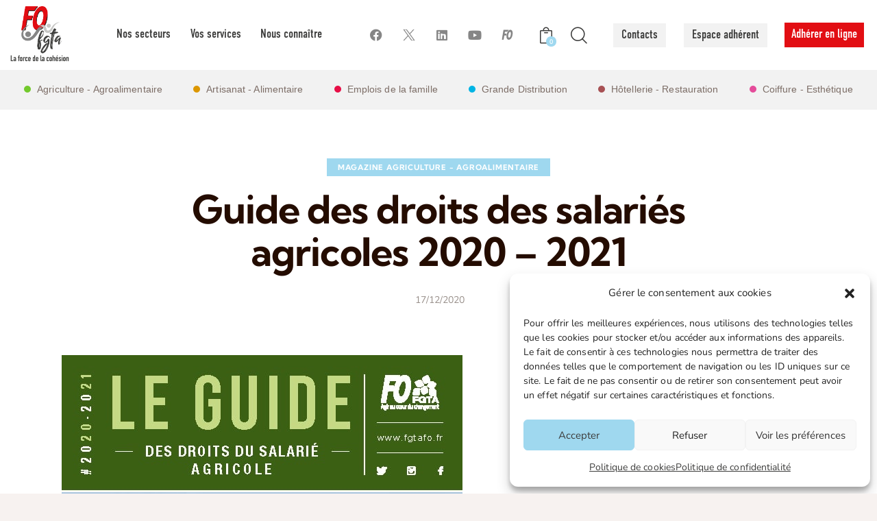

--- FILE ---
content_type: text/html; charset=UTF-8
request_url: https://fgtafo.fr/2020/12/17/guide-des-droits-des-salaries-agricoles-2020-2021/
body_size: 50827
content:
<!DOCTYPE html>
<html lang="fr-FR" class="no-js scheme_default">

<head>
				<meta charset="UTF-8">
					<meta name="viewport" content="width=device-width, initial-scale=1">
		<meta name="format-detection" content="telephone=no">
		<link rel="profile" href="//gmpg.org/xfn/11">
		<meta name='robots' content='index, follow, max-image-preview:large, max-snippet:-1, max-video-preview:-1' />

	<!-- This site is optimized with the Yoast SEO plugin v26.6 - https://yoast.com/wordpress/plugins/seo/ -->
	<title>Guide des droits des salariés agricoles 2020 - 2021 - FGTA FO</title>
<link data-rocket-preload as="style" data-wpr-hosted-gf-parameters="family=Roboto%3A100%2C100italic%2C200%2C200italic%2C300%2C300italic%2C400%2C400italic%2C500%2C500italic%2C600%2C600italic%2C700%2C700italic%2C800%2C800italic%2C900%2C900italic%7CRoboto%20Slab%3A100%2C100italic%2C200%2C200italic%2C300%2C300italic%2C400%2C400italic%2C500%2C500italic%2C600%2C600italic%2C700%2C700italic%2C800%2C800italic%2C900%2C900italic&display=swap" href="https://fgtafo.fr/wp-content/cache/fonts/1/google-fonts/css/6/b/5/f5eede8ed501f1f720088ff23c87c.css" rel="preload">
<link data-wpr-hosted-gf-parameters="family=Roboto%3A100%2C100italic%2C200%2C200italic%2C300%2C300italic%2C400%2C400italic%2C500%2C500italic%2C600%2C600italic%2C700%2C700italic%2C800%2C800italic%2C900%2C900italic%7CRoboto%20Slab%3A100%2C100italic%2C200%2C200italic%2C300%2C300italic%2C400%2C400italic%2C500%2C500italic%2C600%2C600italic%2C700%2C700italic%2C800%2C800italic%2C900%2C900italic&display=swap" href="https://fgtafo.fr/wp-content/cache/fonts/1/google-fonts/css/6/b/5/f5eede8ed501f1f720088ff23c87c.css" media="print" onload="this.media=&#039;all&#039;" rel="stylesheet">
<noscript data-wpr-hosted-gf-parameters=""><link rel="stylesheet" href="https://fonts.googleapis.com/css?family=Roboto%3A100%2C100italic%2C200%2C200italic%2C300%2C300italic%2C400%2C400italic%2C500%2C500italic%2C600%2C600italic%2C700%2C700italic%2C800%2C800italic%2C900%2C900italic%7CRoboto%20Slab%3A100%2C100italic%2C200%2C200italic%2C300%2C300italic%2C400%2C400italic%2C500%2C500italic%2C600%2C600italic%2C700%2C700italic%2C800%2C800italic%2C900%2C900italic&#038;display=swap"></noscript>
	<link rel="canonical" href="https://fgtafo.fr/2020/12/17/guide-des-droits-des-salaries-agricoles-2020-2021/" />
	<meta property="og:locale" content="fr_FR" />
	<meta property="og:type" content="article" />
	<meta property="og:title" content="Guide des droits des salariés agricoles 2020 - 2021 - FGTA FO" />
	<meta property="og:url" content="https://fgtafo.fr/2020/12/17/guide-des-droits-des-salaries-agricoles-2020-2021/" />
	<meta property="og:site_name" content="FGTA FO" />
	<meta property="article:publisher" content="https://www.facebook.com/fgta.forceouvriere/" />
	<meta property="article:published_time" content="2020-12-17T14:28:21+00:00" />
	<meta property="og:image" content="https://fgtafo.fr/wp-content/uploads/2020/12/AGRI_Guide_salaries_agricoles_2020_web_Page_01.jpg" />
	<meta name="author" content="Communication FGTA-FO" />
	<meta name="twitter:card" content="summary_large_image" />
	<meta name="twitter:creator" content="@fgtafo" />
	<meta name="twitter:site" content="@fgtafo" />
	<meta name="twitter:label1" content="Écrit par" />
	<meta name="twitter:data1" content="Communication FGTA-FO" />
	<script type="application/ld+json" class="yoast-schema-graph">{"@context":"https://schema.org","@graph":[{"@type":"Article","@id":"https://fgtafo.fr/2020/12/17/guide-des-droits-des-salaries-agricoles-2020-2021/#article","isPartOf":{"@id":"https://fgtafo.fr/2020/12/17/guide-des-droits-des-salaries-agricoles-2020-2021/"},"author":{"name":"Communication FGTA-FO","@id":"https://fgtafo.fr/#/schema/person/8097767268299a405f6895955dec76c5"},"headline":"Guide des droits des salariés agricoles 2020 &#8211; 2021","datePublished":"2020-12-17T14:28:21+00:00","mainEntityOfPage":{"@id":"https://fgtafo.fr/2020/12/17/guide-des-droits-des-salaries-agricoles-2020-2021/"},"wordCount":8,"commentCount":0,"publisher":{"@id":"https://fgtafo.fr/#organization"},"image":{"@id":"https://fgtafo.fr/2020/12/17/guide-des-droits-des-salaries-agricoles-2020-2021/#primaryimage"},"thumbnailUrl":"https://fgtafo.fr/wp-content/uploads/2020/12/AGRI_Guide_salaries_agricoles_2020_web_Page_01.jpg","articleSection":["Magazine Agriculture - Agroalimentaire"],"inLanguage":"fr-FR"},{"@type":"WebPage","@id":"https://fgtafo.fr/2020/12/17/guide-des-droits-des-salaries-agricoles-2020-2021/","url":"https://fgtafo.fr/2020/12/17/guide-des-droits-des-salaries-agricoles-2020-2021/","name":"Guide des droits des salariés agricoles 2020 - 2021 - FGTA FO","isPartOf":{"@id":"https://fgtafo.fr/#website"},"primaryImageOfPage":{"@id":"https://fgtafo.fr/2020/12/17/guide-des-droits-des-salaries-agricoles-2020-2021/#primaryimage"},"image":{"@id":"https://fgtafo.fr/2020/12/17/guide-des-droits-des-salaries-agricoles-2020-2021/#primaryimage"},"thumbnailUrl":"https://fgtafo.fr/wp-content/uploads/2020/12/AGRI_Guide_salaries_agricoles_2020_web_Page_01.jpg","datePublished":"2020-12-17T14:28:21+00:00","breadcrumb":{"@id":"https://fgtafo.fr/2020/12/17/guide-des-droits-des-salaries-agricoles-2020-2021/#breadcrumb"},"inLanguage":"fr-FR","potentialAction":[{"@type":"ReadAction","target":["https://fgtafo.fr/2020/12/17/guide-des-droits-des-salaries-agricoles-2020-2021/"]}]},{"@type":"ImageObject","inLanguage":"fr-FR","@id":"https://fgtafo.fr/2020/12/17/guide-des-droits-des-salaries-agricoles-2020-2021/#primaryimage","url":"https://fgtafo.fr/wp-content/uploads/2020/12/AGRI_Guide_salaries_agricoles_2020_web_Page_01.jpg","contentUrl":"https://fgtafo.fr/wp-content/uploads/2020/12/AGRI_Guide_salaries_agricoles_2020_web_Page_01.jpg","width":585,"height":827},{"@type":"BreadcrumbList","@id":"https://fgtafo.fr/2020/12/17/guide-des-droits-des-salaries-agricoles-2020-2021/#breadcrumb","itemListElement":[{"@type":"ListItem","position":1,"name":"Accueil","item":"https://fgtafo.fr/"},{"@type":"ListItem","position":2,"name":"Guide des droits des salariés agricoles 2020 &#8211; 2021"}]},{"@type":"WebSite","@id":"https://fgtafo.fr/#website","url":"https://fgtafo.fr/","name":"FGTA FO - La Force de la cohésion","description":"La force de la cohésion","publisher":{"@id":"https://fgtafo.fr/#organization"},"potentialAction":[{"@type":"SearchAction","target":{"@type":"EntryPoint","urlTemplate":"https://fgtafo.fr/?s={search_term_string}"},"query-input":{"@type":"PropertyValueSpecification","valueRequired":true,"valueName":"search_term_string"}}],"inLanguage":"fr-FR"},{"@type":"Organization","@id":"https://fgtafo.fr/#organization","name":"FGTA FO - La Force de la cohésion","url":"https://fgtafo.fr/","logo":{"@type":"ImageObject","inLanguage":"fr-FR","@id":"https://fgtafo.fr/#/schema/logo/image/","url":"https://fgtafo.fr/wp-content/uploads/2023/07/Group-166-1.png","contentUrl":"https://fgtafo.fr/wp-content/uploads/2023/07/Group-166-1.png","width":293,"height":290,"caption":"FGTA FO - La Force de la cohésion"},"image":{"@id":"https://fgtafo.fr/#/schema/logo/image/"},"sameAs":["https://www.facebook.com/fgta.forceouvriere/","https://x.com/fgtafo","https://www.instagram.com/fgtaforceouvriere/","https://www.youtube.com/user/fgtaforceouvriere"]},{"@type":"Person","@id":"https://fgtafo.fr/#/schema/person/8097767268299a405f6895955dec76c5","name":"Communication FGTA-FO","url":"https://fgtafo.fr/author/lua-vallefgta-fo-org/"}]}</script>
	<!-- / Yoast SEO plugin. -->


<link rel='dns-prefetch' href='//www.google.com' />

<link rel='dns-prefetch' href='//use.typekit.com' />

<link rel="alternate" type="application/rss+xml" title="FGTA FO &raquo; Flux" href="https://fgtafo.fr/feed/" />
<link rel="alternate" title="oEmbed (JSON)" type="application/json+oembed" href="https://fgtafo.fr/wp-json/oembed/1.0/embed?url=https%3A%2F%2Ffgtafo.fr%2F2020%2F12%2F17%2Fguide-des-droits-des-salaries-agricoles-2020-2021%2F" />
<link rel="alternate" title="oEmbed (XML)" type="text/xml+oembed" href="https://fgtafo.fr/wp-json/oembed/1.0/embed?url=https%3A%2F%2Ffgtafo.fr%2F2020%2F12%2F17%2Fguide-des-droits-des-salaries-agricoles-2020-2021%2F&#038;format=xml" />
			<meta property="og:type" content="article" />
			<meta property="og:url" content="https://fgtafo.fr/2020/12/17/guide-des-droits-des-salaries-agricoles-2020-2021/" />
			<meta property="og:title" content="Guide des droits des salariés agricoles 2020 &#8211; 2021" />
			<meta property="og:description" content="" />  
			<style id='wp-img-auto-sizes-contain-inline-css' type='text/css'>
img:is([sizes=auto i],[sizes^="auto," i]){contain-intrinsic-size:3000px 1500px}
/*# sourceURL=wp-img-auto-sizes-contain-inline-css */
</style>
<link data-minify="1" property="stylesheet" rel='stylesheet' id='trx_addons-icons-css' href='https://fgtafo.fr/wp-content/cache/min/1/wp-content/plugins/trx_addons/css/font-icons/css/trx_addons_icons.css?ver=1766222929' type='text/css' media='all' />
<link rel="stylesheet" href="https://fgtafo.fr/wp-content/cache/fonts/1/google-fonts/css/0/c/3/81a495e4aeaf302fc17e4b07592f2.css" data-wpr-hosted-gf-parameters="family=Nunito:ital,wght@0,300;0,400;0,600;0,700;1,300;1,400;1,600;1,700&family=Kumbh+Sans:wght@300;400;500;600;700&subset=latin,latin-ext&display=swap"/>
<link data-minify="1" property="stylesheet" rel='stylesheet' id='mission-fontello-css' href='https://fgtafo.fr/wp-content/cache/min/1/wp-content/themes/mission/skins/default/css/font-icons/css/fontello.css?ver=1766222929' type='text/css' media='all' />
<style id='wp-emoji-styles-inline-css' type='text/css'>

	img.wp-smiley, img.emoji {
		display: inline !important;
		border: none !important;
		box-shadow: none !important;
		height: 1em !important;
		width: 1em !important;
		margin: 0 0.07em !important;
		vertical-align: -0.1em !important;
		background: none !important;
		padding: 0 !important;
	}
/*# sourceURL=wp-emoji-styles-inline-css */
</style>
<link property="stylesheet" rel='stylesheet' id='wp-block-library-css' href='https://fgtafo.fr/wp-includes/css/dist/block-library/style.min.css?ver=6.9' type='text/css' media='all' />
<style id='global-styles-inline-css' type='text/css'>
:root{--wp--preset--aspect-ratio--square: 1;--wp--preset--aspect-ratio--4-3: 4/3;--wp--preset--aspect-ratio--3-4: 3/4;--wp--preset--aspect-ratio--3-2: 3/2;--wp--preset--aspect-ratio--2-3: 2/3;--wp--preset--aspect-ratio--16-9: 16/9;--wp--preset--aspect-ratio--9-16: 9/16;--wp--preset--color--black: #000000;--wp--preset--color--cyan-bluish-gray: #abb8c3;--wp--preset--color--white: #ffffff;--wp--preset--color--pale-pink: #f78da7;--wp--preset--color--vivid-red: #cf2e2e;--wp--preset--color--luminous-vivid-orange: #ff6900;--wp--preset--color--luminous-vivid-amber: #fcb900;--wp--preset--color--light-green-cyan: #7bdcb5;--wp--preset--color--vivid-green-cyan: #00d084;--wp--preset--color--pale-cyan-blue: #8ed1fc;--wp--preset--color--vivid-cyan-blue: #0693e3;--wp--preset--color--vivid-purple: #9b51e0;--wp--preset--color--bg-color: #F7F2F0;--wp--preset--color--bd-color: #E3D6D3;--wp--preset--color--text-dark: #240C00;--wp--preset--color--text-light: #988F8A;--wp--preset--color--text-link: #9fd8ef;--wp--preset--color--text-hover: #bfe2ef;--wp--preset--color--text-link-2: #9fd8ef;--wp--preset--color--text-hover-2: #bfe2ef;--wp--preset--color--text-link-3: #9fd8ef;--wp--preset--color--text-hover-3: #bfe2ef;--wp--preset--gradient--vivid-cyan-blue-to-vivid-purple: linear-gradient(135deg,rgb(6,147,227) 0%,rgb(155,81,224) 100%);--wp--preset--gradient--light-green-cyan-to-vivid-green-cyan: linear-gradient(135deg,rgb(122,220,180) 0%,rgb(0,208,130) 100%);--wp--preset--gradient--luminous-vivid-amber-to-luminous-vivid-orange: linear-gradient(135deg,rgb(252,185,0) 0%,rgb(255,105,0) 100%);--wp--preset--gradient--luminous-vivid-orange-to-vivid-red: linear-gradient(135deg,rgb(255,105,0) 0%,rgb(207,46,46) 100%);--wp--preset--gradient--very-light-gray-to-cyan-bluish-gray: linear-gradient(135deg,rgb(238,238,238) 0%,rgb(169,184,195) 100%);--wp--preset--gradient--cool-to-warm-spectrum: linear-gradient(135deg,rgb(74,234,220) 0%,rgb(151,120,209) 20%,rgb(207,42,186) 40%,rgb(238,44,130) 60%,rgb(251,105,98) 80%,rgb(254,248,76) 100%);--wp--preset--gradient--blush-light-purple: linear-gradient(135deg,rgb(255,206,236) 0%,rgb(152,150,240) 100%);--wp--preset--gradient--blush-bordeaux: linear-gradient(135deg,rgb(254,205,165) 0%,rgb(254,45,45) 50%,rgb(107,0,62) 100%);--wp--preset--gradient--luminous-dusk: linear-gradient(135deg,rgb(255,203,112) 0%,rgb(199,81,192) 50%,rgb(65,88,208) 100%);--wp--preset--gradient--pale-ocean: linear-gradient(135deg,rgb(255,245,203) 0%,rgb(182,227,212) 50%,rgb(51,167,181) 100%);--wp--preset--gradient--electric-grass: linear-gradient(135deg,rgb(202,248,128) 0%,rgb(113,206,126) 100%);--wp--preset--gradient--midnight: linear-gradient(135deg,rgb(2,3,129) 0%,rgb(40,116,252) 100%);--wp--preset--font-size--small: 13px;--wp--preset--font-size--medium: 20px;--wp--preset--font-size--large: 36px;--wp--preset--font-size--x-large: 42px;--wp--preset--font-family--din-condensed-web: din-condensed-web;--wp--preset--font-family--din-condensed-variable: din-condensed-variable;--wp--preset--spacing--20: 0.44rem;--wp--preset--spacing--30: 0.67rem;--wp--preset--spacing--40: 1rem;--wp--preset--spacing--50: 1.5rem;--wp--preset--spacing--60: 2.25rem;--wp--preset--spacing--70: 3.38rem;--wp--preset--spacing--80: 5.06rem;--wp--preset--shadow--natural: 6px 6px 9px rgba(0, 0, 0, 0.2);--wp--preset--shadow--deep: 12px 12px 50px rgba(0, 0, 0, 0.4);--wp--preset--shadow--sharp: 6px 6px 0px rgba(0, 0, 0, 0.2);--wp--preset--shadow--outlined: 6px 6px 0px -3px rgb(255, 255, 255), 6px 6px rgb(0, 0, 0);--wp--preset--shadow--crisp: 6px 6px 0px rgb(0, 0, 0);}:where(.is-layout-flex){gap: 0.5em;}:where(.is-layout-grid){gap: 0.5em;}body .is-layout-flex{display: flex;}.is-layout-flex{flex-wrap: wrap;align-items: center;}.is-layout-flex > :is(*, div){margin: 0;}body .is-layout-grid{display: grid;}.is-layout-grid > :is(*, div){margin: 0;}:where(.wp-block-columns.is-layout-flex){gap: 2em;}:where(.wp-block-columns.is-layout-grid){gap: 2em;}:where(.wp-block-post-template.is-layout-flex){gap: 1.25em;}:where(.wp-block-post-template.is-layout-grid){gap: 1.25em;}.has-black-color{color: var(--wp--preset--color--black) !important;}.has-cyan-bluish-gray-color{color: var(--wp--preset--color--cyan-bluish-gray) !important;}.has-white-color{color: var(--wp--preset--color--white) !important;}.has-pale-pink-color{color: var(--wp--preset--color--pale-pink) !important;}.has-vivid-red-color{color: var(--wp--preset--color--vivid-red) !important;}.has-luminous-vivid-orange-color{color: var(--wp--preset--color--luminous-vivid-orange) !important;}.has-luminous-vivid-amber-color{color: var(--wp--preset--color--luminous-vivid-amber) !important;}.has-light-green-cyan-color{color: var(--wp--preset--color--light-green-cyan) !important;}.has-vivid-green-cyan-color{color: var(--wp--preset--color--vivid-green-cyan) !important;}.has-pale-cyan-blue-color{color: var(--wp--preset--color--pale-cyan-blue) !important;}.has-vivid-cyan-blue-color{color: var(--wp--preset--color--vivid-cyan-blue) !important;}.has-vivid-purple-color{color: var(--wp--preset--color--vivid-purple) !important;}.has-black-background-color{background-color: var(--wp--preset--color--black) !important;}.has-cyan-bluish-gray-background-color{background-color: var(--wp--preset--color--cyan-bluish-gray) !important;}.has-white-background-color{background-color: var(--wp--preset--color--white) !important;}.has-pale-pink-background-color{background-color: var(--wp--preset--color--pale-pink) !important;}.has-vivid-red-background-color{background-color: var(--wp--preset--color--vivid-red) !important;}.has-luminous-vivid-orange-background-color{background-color: var(--wp--preset--color--luminous-vivid-orange) !important;}.has-luminous-vivid-amber-background-color{background-color: var(--wp--preset--color--luminous-vivid-amber) !important;}.has-light-green-cyan-background-color{background-color: var(--wp--preset--color--light-green-cyan) !important;}.has-vivid-green-cyan-background-color{background-color: var(--wp--preset--color--vivid-green-cyan) !important;}.has-pale-cyan-blue-background-color{background-color: var(--wp--preset--color--pale-cyan-blue) !important;}.has-vivid-cyan-blue-background-color{background-color: var(--wp--preset--color--vivid-cyan-blue) !important;}.has-vivid-purple-background-color{background-color: var(--wp--preset--color--vivid-purple) !important;}.has-black-border-color{border-color: var(--wp--preset--color--black) !important;}.has-cyan-bluish-gray-border-color{border-color: var(--wp--preset--color--cyan-bluish-gray) !important;}.has-white-border-color{border-color: var(--wp--preset--color--white) !important;}.has-pale-pink-border-color{border-color: var(--wp--preset--color--pale-pink) !important;}.has-vivid-red-border-color{border-color: var(--wp--preset--color--vivid-red) !important;}.has-luminous-vivid-orange-border-color{border-color: var(--wp--preset--color--luminous-vivid-orange) !important;}.has-luminous-vivid-amber-border-color{border-color: var(--wp--preset--color--luminous-vivid-amber) !important;}.has-light-green-cyan-border-color{border-color: var(--wp--preset--color--light-green-cyan) !important;}.has-vivid-green-cyan-border-color{border-color: var(--wp--preset--color--vivid-green-cyan) !important;}.has-pale-cyan-blue-border-color{border-color: var(--wp--preset--color--pale-cyan-blue) !important;}.has-vivid-cyan-blue-border-color{border-color: var(--wp--preset--color--vivid-cyan-blue) !important;}.has-vivid-purple-border-color{border-color: var(--wp--preset--color--vivid-purple) !important;}.has-vivid-cyan-blue-to-vivid-purple-gradient-background{background: var(--wp--preset--gradient--vivid-cyan-blue-to-vivid-purple) !important;}.has-light-green-cyan-to-vivid-green-cyan-gradient-background{background: var(--wp--preset--gradient--light-green-cyan-to-vivid-green-cyan) !important;}.has-luminous-vivid-amber-to-luminous-vivid-orange-gradient-background{background: var(--wp--preset--gradient--luminous-vivid-amber-to-luminous-vivid-orange) !important;}.has-luminous-vivid-orange-to-vivid-red-gradient-background{background: var(--wp--preset--gradient--luminous-vivid-orange-to-vivid-red) !important;}.has-very-light-gray-to-cyan-bluish-gray-gradient-background{background: var(--wp--preset--gradient--very-light-gray-to-cyan-bluish-gray) !important;}.has-cool-to-warm-spectrum-gradient-background{background: var(--wp--preset--gradient--cool-to-warm-spectrum) !important;}.has-blush-light-purple-gradient-background{background: var(--wp--preset--gradient--blush-light-purple) !important;}.has-blush-bordeaux-gradient-background{background: var(--wp--preset--gradient--blush-bordeaux) !important;}.has-luminous-dusk-gradient-background{background: var(--wp--preset--gradient--luminous-dusk) !important;}.has-pale-ocean-gradient-background{background: var(--wp--preset--gradient--pale-ocean) !important;}.has-electric-grass-gradient-background{background: var(--wp--preset--gradient--electric-grass) !important;}.has-midnight-gradient-background{background: var(--wp--preset--gradient--midnight) !important;}.has-small-font-size{font-size: var(--wp--preset--font-size--small) !important;}.has-medium-font-size{font-size: var(--wp--preset--font-size--medium) !important;}.has-large-font-size{font-size: var(--wp--preset--font-size--large) !important;}.has-x-large-font-size{font-size: var(--wp--preset--font-size--x-large) !important;}.has-din-condensed-web-font-family{font-family: var(--wp--preset--font-family--din-condensed-web) !important;}.has-din-condensed-variable-font-family{font-family: var(--wp--preset--font-family--din-condensed-variable) !important;}
/*# sourceURL=global-styles-inline-css */
</style>

<style id='classic-theme-styles-inline-css' type='text/css'>
/*! This file is auto-generated */
.wp-block-button__link{color:#fff;background-color:#32373c;border-radius:9999px;box-shadow:none;text-decoration:none;padding:calc(.667em + 2px) calc(1.333em + 2px);font-size:1.125em}.wp-block-file__button{background:#32373c;color:#fff;text-decoration:none}
/*# sourceURL=/wp-includes/css/classic-themes.min.css */
</style>
<link data-minify="1" property="stylesheet" rel='stylesheet' id='advanced-popups-css' href='https://fgtafo.fr/wp-content/cache/min/1/wp-content/plugins/advanced-popups/public/css/advanced-popups-public.css?ver=1766222929' type='text/css' media='all' />
<link property="stylesheet" rel='stylesheet' id='ctf_styles-css' href='https://fgtafo.fr/wp-content/plugins/custom-twitter-feeds/css/ctf-styles.min.css?ver=2.3.1' type='text/css' media='all' />
<link property="stylesheet" rel='stylesheet' id='magnific-popup-css' href='https://fgtafo.fr/wp-content/plugins/trx_addons/js/magnific/magnific-popup.min.css' type='text/css' media='all' />
<link data-minify="1" property="stylesheet" rel='stylesheet' id='woocommerce-layout-css' href='https://fgtafo.fr/wp-content/cache/min/1/wp-content/plugins/woocommerce/assets/css/woocommerce-layout.css?ver=1766222929' type='text/css' media='all' />
<link data-minify="1" property="stylesheet" rel='stylesheet' id='woocommerce-smallscreen-css' href='https://fgtafo.fr/wp-content/cache/min/1/wp-content/plugins/woocommerce/assets/css/woocommerce-smallscreen.css?ver=1766222929' type='text/css' media='only screen and (max-width: 768px)' />
<link data-minify="1" property="stylesheet" rel='stylesheet' id='woocommerce-general-css' href='https://fgtafo.fr/wp-content/cache/background-css/1/fgtafo.fr/wp-content/cache/min/1/wp-content/plugins/woocommerce/assets/css/woocommerce.css?ver=1766222929&wpr_t=1769435215' type='text/css' media='all' />
<style id='woocommerce-inline-inline-css' type='text/css'>
.woocommerce form .form-row .required { visibility: visible; }
/*# sourceURL=woocommerce-inline-inline-css */
</style>
<link property="stylesheet" rel='stylesheet' id='cmplz-general-css' href='https://fgtafo.fr/wp-content/plugins/complianz-gdpr/assets/css/cookieblocker.min.css?ver=1766153084' type='text/css' media='all' />
<link data-minify="1" property="stylesheet" rel='stylesheet' id='typekit-qwz6wwx-css' href='https://fgtafo.fr/wp-content/cache/min/1/qwz6wwx.css?ver=1766222929' type='text/css' media='all' />
<link data-minify="1" property="stylesheet" rel='stylesheet' id='trx_addons-css' href='https://fgtafo.fr/wp-content/cache/background-css/1/fgtafo.fr/wp-content/cache/min/1/wp-content/plugins/trx_addons/css/__styles.css?ver=1766222929&wpr_t=1769435215' type='text/css' media='all' />
<link data-minify="1" property="stylesheet" rel='stylesheet' id='trx_addons-animations-css' href='https://fgtafo.fr/wp-content/cache/min/1/wp-content/plugins/trx_addons/css/trx_addons.animations.css?ver=1766222929' type='text/css' media='all' />
<link data-minify="1" property="stylesheet" rel='stylesheet' id='elementor-icons-css' href='https://fgtafo.fr/wp-content/cache/min/1/wp-content/plugins/elementor/assets/lib/eicons/css/elementor-icons.min.css?ver=1766222929' type='text/css' media='all' />
<link property="stylesheet" rel='stylesheet' id='elementor-frontend-css' href='https://fgtafo.fr/wp-content/plugins/elementor/assets/css/frontend-lite.min.css?ver=3.20.3' type='text/css' media='all' />
<style id='elementor-frontend-inline-css' type='text/css'>
.elementor-kit-4449213{--e-global-color-primary:#6EC1E4;--e-global-color-secondary:#54595F;--e-global-color-text:#7A7A7A;--e-global-color-accent:#61CE70;--e-global-typography-primary-font-family:"Roboto";--e-global-typography-primary-font-weight:600;--e-global-typography-secondary-font-family:"Roboto Slab";--e-global-typography-secondary-font-weight:400;--e-global-typography-text-font-family:"Roboto";--e-global-typography-text-font-weight:400;--e-global-typography-accent-font-family:"Roboto";--e-global-typography-accent-font-weight:500;}.elementor-section.elementor-section-boxed > .elementor-container{max-width:1320px;}.e-con{--container-max-width:1320px;}.elementor-widget:not(:last-child){margin-block-end:0px;}.elementor-element{--widgets-spacing:0px 0px;}{}.sc_layouts_title_caption{display:var(--page-title-display);}@media(max-width:1024px){.elementor-section.elementor-section-boxed > .elementor-container{max-width:1024px;}.e-con{--container-max-width:1024px;}}@media(max-width:767px){.elementor-section.elementor-section-boxed > .elementor-container{max-width:767px;}.e-con{--container-max-width:767px;}}
/*# sourceURL=elementor-frontend-inline-css */
</style>
<link data-minify="1" property="stylesheet" rel='stylesheet' id='swiper-css' href='https://fgtafo.fr/wp-content/cache/min/1/wp-content/plugins/elementor/assets/lib/swiper/v8/css/swiper.min.css?ver=1766222929' type='text/css' media='all' />

<link property="stylesheet" rel='stylesheet' id='um_modal-css' href='https://fgtafo.fr/wp-content/cache/background-css/1/fgtafo.fr/wp-content/plugins/ultimate-member/assets/css/um-modal.min.css?ver=2.11.1&wpr_t=1769435215' type='text/css' media='all' />
<link property="stylesheet" rel='stylesheet' id='um_ui-css' href='https://fgtafo.fr/wp-content/cache/background-css/1/fgtafo.fr/wp-content/plugins/ultimate-member/assets/libs/jquery-ui/jquery-ui.min.css?ver=1.13.2&wpr_t=1769435215' type='text/css' media='all' />
<link property="stylesheet" rel='stylesheet' id='um_tipsy-css' href='https://fgtafo.fr/wp-content/plugins/ultimate-member/assets/libs/tipsy/tipsy.min.css?ver=1.0.0a' type='text/css' media='all' />
<link data-minify="1" property="stylesheet" rel='stylesheet' id='um_raty-css' href='https://fgtafo.fr/wp-content/cache/min/1/wp-content/plugins/ultimate-member/assets/libs/raty/um-raty.min.css?ver=1766222929' type='text/css' media='all' />
<link property="stylesheet" rel='stylesheet' id='select2-css' href='https://fgtafo.fr/wp-content/plugins/ultimate-member/assets/libs/select2/select2.min.css?ver=4.0.13' type='text/css' media='all' />
<link property="stylesheet" rel='stylesheet' id='um_fileupload-css' href='https://fgtafo.fr/wp-content/plugins/ultimate-member/assets/css/um-fileupload.min.css?ver=2.11.1' type='text/css' media='all' />
<link property="stylesheet" rel='stylesheet' id='um_confirm-css' href='https://fgtafo.fr/wp-content/plugins/ultimate-member/assets/libs/um-confirm/um-confirm.min.css?ver=1.0' type='text/css' media='all' />
<link property="stylesheet" rel='stylesheet' id='um_datetime-css' href='https://fgtafo.fr/wp-content/plugins/ultimate-member/assets/libs/pickadate/default.min.css?ver=3.6.2' type='text/css' media='all' />
<link property="stylesheet" rel='stylesheet' id='um_datetime_date-css' href='https://fgtafo.fr/wp-content/plugins/ultimate-member/assets/libs/pickadate/default.date.min.css?ver=3.6.2' type='text/css' media='all' />
<link property="stylesheet" rel='stylesheet' id='um_datetime_time-css' href='https://fgtafo.fr/wp-content/plugins/ultimate-member/assets/libs/pickadate/default.time.min.css?ver=3.6.2' type='text/css' media='all' />
<link data-minify="1" property="stylesheet" rel='stylesheet' id='um_fonticons_ii-css' href='https://fgtafo.fr/wp-content/cache/min/1/wp-content/plugins/ultimate-member/assets/libs/legacy/fonticons/fonticons-ii.min.css?ver=1766222929' type='text/css' media='all' />
<link data-minify="1" property="stylesheet" rel='stylesheet' id='um_fonticons_fa-css' href='https://fgtafo.fr/wp-content/cache/min/1/wp-content/plugins/ultimate-member/assets/libs/legacy/fonticons/fonticons-fa.min.css?ver=1766222929' type='text/css' media='all' />
<link data-minify="1" property="stylesheet" rel='stylesheet' id='um_fontawesome-css' href='https://fgtafo.fr/wp-content/cache/min/1/wp-content/plugins/ultimate-member/assets/css/um-fontawesome.min.css?ver=1766222929' type='text/css' media='all' />
<link property="stylesheet" rel='stylesheet' id='um_common-css' href='https://fgtafo.fr/wp-content/plugins/ultimate-member/assets/css/common.min.css?ver=2.11.1' type='text/css' media='all' />
<link property="stylesheet" rel='stylesheet' id='um_responsive-css' href='https://fgtafo.fr/wp-content/plugins/ultimate-member/assets/css/um-responsive.min.css?ver=2.11.1' type='text/css' media='all' />
<link property="stylesheet" rel='stylesheet' id='um_styles-css' href='https://fgtafo.fr/wp-content/cache/background-css/1/fgtafo.fr/wp-content/plugins/ultimate-member/assets/css/um-styles.min.css?ver=2.11.1&wpr_t=1769435215' type='text/css' media='all' />
<link property="stylesheet" rel='stylesheet' id='um_crop-css' href='https://fgtafo.fr/wp-content/plugins/ultimate-member/assets/libs/cropper/cropper.min.css?ver=1.6.1' type='text/css' media='all' />
<link property="stylesheet" rel='stylesheet' id='um_profile-css' href='https://fgtafo.fr/wp-content/cache/background-css/1/fgtafo.fr/wp-content/plugins/ultimate-member/assets/css/um-profile.min.css?ver=2.11.1&wpr_t=1769435215' type='text/css' media='all' />
<link property="stylesheet" rel='stylesheet' id='um_account-css' href='https://fgtafo.fr/wp-content/plugins/ultimate-member/assets/css/um-account.min.css?ver=2.11.1' type='text/css' media='all' />
<link property="stylesheet" rel='stylesheet' id='um_misc-css' href='https://fgtafo.fr/wp-content/plugins/ultimate-member/assets/css/um-misc.min.css?ver=2.11.1' type='text/css' media='all' />
<link property="stylesheet" rel='stylesheet' id='um_default_css-css' href='https://fgtafo.fr/wp-content/plugins/ultimate-member/assets/css/um-old-default.min.css?ver=2.11.1' type='text/css' media='all' />

<style id="elementor-post-4449188">.elementor-4449188 .elementor-element.elementor-element-6679e6e0 > .elementor-container > .elementor-column > .elementor-widget-wrap{align-content:center;align-items:center;}.elementor-4449188 .elementor-element.elementor-element-6679e6e0 .trx_addons_bg_text{z-index:0;}.elementor-4449188 .elementor-element.elementor-element-6679e6e0 .trx_addons_bg_text.trx_addons_marquee_wrap .trx_addons_marquee_element{padding-right:50px;}.elementor-4449188 .elementor-element.elementor-element-6679e6e0{padding:20px 20px 20px 20px;}.elementor-4449188 .elementor-element.elementor-element-6480afa4 .logo_image{max-height:51px;}.elementor-4449188 .elementor-element.elementor-element-4f2f268 > .elementor-widget-wrap > .elementor-widget:not(.elementor-widget__width-auto):not(.elementor-widget__width-initial):not(:last-child):not(.elementor-absolute){margin-bottom:0px;}.elementor-4449188 .elementor-element.elementor-element-4f2f268 > .elementor-element-populated{margin:0px 0px 0px 0px;--e-column-margin-right:0px;--e-column-margin-left:0px;}.elementor-4449188 .elementor-element.elementor-element-4f2f268 > .elementor-element-populated.elementor-column-wrap{padding:0px 0px 0px 0px;}.elementor-4449188 .elementor-element.elementor-element-4f2f268 > .elementor-element-populated.elementor-widget-wrap{padding:0px 0px 0px 0px;}.elementor-4449188 .elementor-element.elementor-element-5c5c8d1 .elementor-repeater-item-a032f2a.elementor-social-icon{background-color:#02010100;}.elementor-4449188 .elementor-element.elementor-element-5c5c8d1 .elementor-repeater-item-a032f2a.elementor-social-icon i{color:#868686;}.elementor-4449188 .elementor-element.elementor-element-5c5c8d1 .elementor-repeater-item-a032f2a.elementor-social-icon svg{fill:#868686;}.elementor-4449188 .elementor-element.elementor-element-5c5c8d1 .elementor-repeater-item-4469fb7.elementor-social-icon{background-color:#02010100;}.elementor-4449188 .elementor-element.elementor-element-5c5c8d1 .elementor-repeater-item-4469fb7.elementor-social-icon i{color:#868686;}.elementor-4449188 .elementor-element.elementor-element-5c5c8d1 .elementor-repeater-item-4469fb7.elementor-social-icon svg{fill:#868686;}.elementor-4449188 .elementor-element.elementor-element-5c5c8d1 .elementor-repeater-item-e0046c4.elementor-social-icon{background-color:#00000000;}.elementor-4449188 .elementor-element.elementor-element-5c5c8d1 .elementor-repeater-item-e0046c4.elementor-social-icon i{color:#868686;}.elementor-4449188 .elementor-element.elementor-element-5c5c8d1 .elementor-repeater-item-e0046c4.elementor-social-icon svg{fill:#868686;}.elementor-4449188 .elementor-element.elementor-element-5c5c8d1 .elementor-repeater-item-e478460.elementor-social-icon{background-color:#02010100;}.elementor-4449188 .elementor-element.elementor-element-5c5c8d1 .elementor-repeater-item-e478460.elementor-social-icon i{color:#868686;}.elementor-4449188 .elementor-element.elementor-element-5c5c8d1 .elementor-repeater-item-e478460.elementor-social-icon svg{fill:#868686;}.elementor-4449188 .elementor-element.elementor-element-5c5c8d1 .elementor-repeater-item-364e381.elementor-social-icon{background-color:#02010100;}.elementor-4449188 .elementor-element.elementor-element-5c5c8d1 .elementor-repeater-item-364e381.elementor-social-icon i{color:#868686;}.elementor-4449188 .elementor-element.elementor-element-5c5c8d1 .elementor-repeater-item-364e381.elementor-social-icon svg{fill:#868686;}.elementor-4449188 .elementor-element.elementor-element-5c5c8d1{--grid-template-columns:repeat(0, auto);--grid-column-gap:5px;--grid-row-gap:0px;}.elementor-4449188 .elementor-element.elementor-element-5c5c8d1 .elementor-widget-container{text-align:center;}.elementor-4449188 .elementor-element.elementor-element-4b5c2317 > .elementor-widget-container{margin:0px 15px 0px 0px;}.elementor-4449188 .elementor-element.elementor-element-90d66ad > .elementor-container > .elementor-column > .elementor-widget-wrap{align-content:center;align-items:center;}.elementor-4449188 .elementor-element.elementor-element-90d66ad .trx_addons_bg_text{z-index:0;}.elementor-4449188 .elementor-element.elementor-element-90d66ad .trx_addons_bg_text.trx_addons_marquee_wrap .trx_addons_marquee_element{padding-right:50px;}.elementor-4449188 .elementor-element.elementor-element-eb64c16 .logo_image{max-height:65px;}.elementor-4449188 .elementor-element.elementor-element-eb64c16{width:var( --container-widget-width, 140.553% );max-width:140.553%;--container-widget-width:140.553%;--container-widget-flex-grow:0;}.elementor-4449188 .elementor-element.elementor-element-ab2873d{width:var( --container-widget-width, 83.743% );max-width:83.743%;--container-widget-width:83.743%;--container-widget-flex-grow:0;}.elementor-4449188 .elementor-element.elementor-element-95abe74 > .elementor-widget-container{margin:-1px 0px 0px 0px;}.elementor-4449188 .elementor-element.elementor-element-7c061d3 > .elementor-widget-container{margin:0px 15px 0px 0px;}.elementor-4449188 .elementor-element.elementor-element-560eca9 .elementor-repeater-item-a032f2a.elementor-social-icon{background-color:#02010100;}.elementor-4449188 .elementor-element.elementor-element-560eca9 .elementor-repeater-item-a032f2a.elementor-social-icon i{color:#868686;}.elementor-4449188 .elementor-element.elementor-element-560eca9 .elementor-repeater-item-a032f2a.elementor-social-icon svg{fill:#868686;}.elementor-4449188 .elementor-element.elementor-element-560eca9 .elementor-repeater-item-4469fb7.elementor-social-icon{background-color:#02010100;}.elementor-4449188 .elementor-element.elementor-element-560eca9 .elementor-repeater-item-4469fb7.elementor-social-icon i{color:#868686;}.elementor-4449188 .elementor-element.elementor-element-560eca9 .elementor-repeater-item-4469fb7.elementor-social-icon svg{fill:#868686;}.elementor-4449188 .elementor-element.elementor-element-560eca9 .elementor-repeater-item-e0046c4.elementor-social-icon{background-color:#00000000;}.elementor-4449188 .elementor-element.elementor-element-560eca9 .elementor-repeater-item-e0046c4.elementor-social-icon i{color:#868686;}.elementor-4449188 .elementor-element.elementor-element-560eca9 .elementor-repeater-item-e0046c4.elementor-social-icon svg{fill:#868686;}.elementor-4449188 .elementor-element.elementor-element-560eca9 .elementor-repeater-item-e478460.elementor-social-icon{background-color:#02010100;}.elementor-4449188 .elementor-element.elementor-element-560eca9 .elementor-repeater-item-e478460.elementor-social-icon i{color:#868686;}.elementor-4449188 .elementor-element.elementor-element-560eca9 .elementor-repeater-item-e478460.elementor-social-icon svg{fill:#868686;}.elementor-4449188 .elementor-element.elementor-element-560eca9 .elementor-repeater-item-364e381.elementor-social-icon{background-color:#02010100;}.elementor-4449188 .elementor-element.elementor-element-560eca9 .elementor-repeater-item-364e381.elementor-social-icon i{color:#868686;}.elementor-4449188 .elementor-element.elementor-element-560eca9 .elementor-repeater-item-364e381.elementor-social-icon svg{fill:#868686;}.elementor-4449188 .elementor-element.elementor-element-560eca9{--grid-template-columns:repeat(0, auto);--grid-column-gap:5px;--grid-row-gap:0px;}.elementor-4449188 .elementor-element.elementor-element-560eca9 .elementor-widget-container{text-align:center;}.elementor-4449188 .elementor-element.elementor-element-46f827d > .elementor-container > .elementor-column > .elementor-widget-wrap{align-content:center;align-items:center;}.elementor-4449188 .elementor-element.elementor-element-46f827d .trx_addons_bg_text{z-index:0;}.elementor-4449188 .elementor-element.elementor-element-46f827d .trx_addons_bg_text.trx_addons_marquee_wrap .trx_addons_marquee_element{padding-right:50px;}.elementor-4449188 .elementor-element.elementor-element-706f276 .logo_image{max-height:65px;}.elementor-4449188 .elementor-element.elementor-element-706f276{width:var( --container-widget-width, 140.553% );max-width:140.553%;--container-widget-width:140.553%;--container-widget-flex-grow:0;}.elementor-4449188 .elementor-element.elementor-element-eb63f89{width:var( --container-widget-width, 83.743% );max-width:83.743%;--container-widget-width:83.743%;--container-widget-flex-grow:0;}@media(min-width:768px){.elementor-4449188 .elementor-element.elementor-element-31c3a664{width:10%;}.elementor-4449188 .elementor-element.elementor-element-4f2f268{width:40%;}.elementor-4449188 .elementor-element.elementor-element-4f7162d2{width:49.666%;}.elementor-4449188 .elementor-element.elementor-element-d3329f7{width:11.709%;}.elementor-4449188 .elementor-element.elementor-element-4d4fb79{width:88.291%;}.elementor-4449188 .elementor-element.elementor-element-8648a96{width:11.709%;}.elementor-4449188 .elementor-element.elementor-element-d170b64{width:88.291%;}}@media(max-width:1024px) and (min-width:768px){.elementor-4449188 .elementor-element.elementor-element-31c3a664{width:20%;}.elementor-4449188 .elementor-element.elementor-element-4f2f268{width:58%;}.elementor-4449188 .elementor-element.elementor-element-4f7162d2{width:22%;}}@media(max-width:1024px){.elementor-4449188 .elementor-element.elementor-element-6679e6e0{padding:10px 20px 10px 20px;}.elementor-4449188 .elementor-element.elementor-element-74fd0dd4 > .elementor-widget-container{margin:4px 0px 0px 0px;}.elementor-4449188 .elementor-element.elementor-element-ab2873d > .elementor-widget-container{margin:4px 0px 0px 0px;}.elementor-4449188 .elementor-element.elementor-element-95abe74 > .elementor-widget-container{margin:0px 0px 0px 0px;}.elementor-4449188 .elementor-element.elementor-element-eb63f89 > .elementor-widget-container{margin:4px 0px 0px 0px;}}@media(max-width:767px){.elementor-4449188 .elementor-element.elementor-element-d3329f7{width:50%;}.elementor-4449188 .elementor-element.elementor-element-4d4fb79{width:50%;}.elementor-4449188 .elementor-element.elementor-element-95abe74 > .elementor-widget-container{margin:-4px 0px 0px 0px;}.elementor-4449188 .elementor-element.elementor-element-8648a96{width:50%;}.elementor-4449188 .elementor-element.elementor-element-d170b64{width:50%;}}</style>
<style>/*! elementor - v3.20.0 - 26-03-2024 */
.elementor-widget-social-icons.elementor-grid-0 .elementor-widget-container,.elementor-widget-social-icons.elementor-grid-mobile-0 .elementor-widget-container,.elementor-widget-social-icons.elementor-grid-tablet-0 .elementor-widget-container{line-height:1;font-size:0}.elementor-widget-social-icons:not(.elementor-grid-0):not(.elementor-grid-tablet-0):not(.elementor-grid-mobile-0) .elementor-grid{display:inline-grid}.elementor-widget-social-icons .elementor-grid{grid-column-gap:var(--grid-column-gap,5px);grid-row-gap:var(--grid-row-gap,5px);grid-template-columns:var(--grid-template-columns);justify-content:var(--justify-content,center);justify-items:var(--justify-content,center)}.elementor-icon.elementor-social-icon{font-size:var(--icon-size,25px);line-height:var(--icon-size,25px);width:calc(var(--icon-size, 25px) + 2 * var(--icon-padding, .5em));height:calc(var(--icon-size, 25px) + 2 * var(--icon-padding, .5em))}.elementor-social-icon{--e-social-icon-icon-color:#fff;display:inline-flex;background-color:#69727d;align-items:center;justify-content:center;text-align:center;cursor:pointer}.elementor-social-icon i{color:var(--e-social-icon-icon-color)}.elementor-social-icon svg{fill:var(--e-social-icon-icon-color)}.elementor-social-icon:last-child{margin:0}.elementor-social-icon:hover{opacity:.9;color:#fff}.elementor-social-icon-android{background-color:#a4c639}.elementor-social-icon-apple{background-color:#999}.elementor-social-icon-behance{background-color:#1769ff}.elementor-social-icon-bitbucket{background-color:#205081}.elementor-social-icon-codepen{background-color:#000}.elementor-social-icon-delicious{background-color:#39f}.elementor-social-icon-deviantart{background-color:#05cc47}.elementor-social-icon-digg{background-color:#005be2}.elementor-social-icon-dribbble{background-color:#ea4c89}.elementor-social-icon-elementor{background-color:#d30c5c}.elementor-social-icon-envelope{background-color:#ea4335}.elementor-social-icon-facebook,.elementor-social-icon-facebook-f{background-color:#3b5998}.elementor-social-icon-flickr{background-color:#0063dc}.elementor-social-icon-foursquare{background-color:#2d5be3}.elementor-social-icon-free-code-camp,.elementor-social-icon-freecodecamp{background-color:#006400}.elementor-social-icon-github{background-color:#333}.elementor-social-icon-gitlab{background-color:#e24329}.elementor-social-icon-globe{background-color:#69727d}.elementor-social-icon-google-plus,.elementor-social-icon-google-plus-g{background-color:#dd4b39}.elementor-social-icon-houzz{background-color:#7ac142}.elementor-social-icon-instagram{background-color:#262626}.elementor-social-icon-jsfiddle{background-color:#487aa2}.elementor-social-icon-link{background-color:#818a91}.elementor-social-icon-linkedin,.elementor-social-icon-linkedin-in{background-color:#0077b5}.elementor-social-icon-medium{background-color:#00ab6b}.elementor-social-icon-meetup{background-color:#ec1c40}.elementor-social-icon-mixcloud{background-color:#273a4b}.elementor-social-icon-odnoklassniki{background-color:#f4731c}.elementor-social-icon-pinterest{background-color:#bd081c}.elementor-social-icon-product-hunt{background-color:#da552f}.elementor-social-icon-reddit{background-color:#ff4500}.elementor-social-icon-rss{background-color:#f26522}.elementor-social-icon-shopping-cart{background-color:#4caf50}.elementor-social-icon-skype{background-color:#00aff0}.elementor-social-icon-slideshare{background-color:#0077b5}.elementor-social-icon-snapchat{background-color:#fffc00}.elementor-social-icon-soundcloud{background-color:#f80}.elementor-social-icon-spotify{background-color:#2ebd59}.elementor-social-icon-stack-overflow{background-color:#fe7a15}.elementor-social-icon-steam{background-color:#00adee}.elementor-social-icon-stumbleupon{background-color:#eb4924}.elementor-social-icon-telegram{background-color:#2ca5e0}.elementor-social-icon-threads{background-color:#000}.elementor-social-icon-thumb-tack{background-color:#1aa1d8}.elementor-social-icon-tripadvisor{background-color:#589442}.elementor-social-icon-tumblr{background-color:#35465c}.elementor-social-icon-twitch{background-color:#6441a5}.elementor-social-icon-twitter{background-color:#1da1f2}.elementor-social-icon-viber{background-color:#665cac}.elementor-social-icon-vimeo{background-color:#1ab7ea}.elementor-social-icon-vk{background-color:#45668e}.elementor-social-icon-weibo{background-color:#dd2430}.elementor-social-icon-weixin{background-color:#31a918}.elementor-social-icon-whatsapp{background-color:#25d366}.elementor-social-icon-wordpress{background-color:#21759b}.elementor-social-icon-x-twitter{background-color:#000}.elementor-social-icon-xing{background-color:#026466}.elementor-social-icon-yelp{background-color:#af0606}.elementor-social-icon-youtube{background-color:#cd201f}.elementor-social-icon-500px{background-color:#0099e5}.elementor-shape-rounded .elementor-icon.elementor-social-icon{border-radius:10%}.elementor-shape-circle .elementor-icon.elementor-social-icon{border-radius:50%}</style>
<style id="elementor-post-4449187">.elementor-4449187 .elementor-element.elementor-element-1aaf9a5 .trx_addons_bg_text{z-index:0;}.elementor-4449187 .elementor-element.elementor-element-1aaf9a5 .trx_addons_bg_text.trx_addons_marquee_wrap .trx_addons_marquee_element{padding-right:50px;}.elementor-4449187 .elementor-element.elementor-element-1aaf9a5{padding:30px 30px 30px 30px;}.elementor-bc-flex-widget .elementor-4449187 .elementor-element.elementor-element-369d136.elementor-column .elementor-widget-wrap{align-items:center;}.elementor-4449187 .elementor-element.elementor-element-369d136.elementor-column.elementor-element[data-element_type="column"] > .elementor-widget-wrap.elementor-element-populated{align-content:center;align-items:center;}.elementor-4449187 .elementor-element.elementor-element-96ccbab .trx_addons_bg_text{z-index:0;}.elementor-4449187 .elementor-element.elementor-element-96ccbab .trx_addons_bg_text.trx_addons_marquee_wrap .trx_addons_marquee_element{padding-right:50px;}.elementor-4449187 .elementor-element.elementor-element-96ccbab{transition:background 0.3s, border 0.3s, border-radius 0.3s, box-shadow 0.3s;margin-top:30px;margin-bottom:30px;}.elementor-4449187 .elementor-element.elementor-element-96ccbab > .elementor-background-overlay{transition:background 0.3s, border-radius 0.3s, opacity 0.3s;}.elementor-4449187 .elementor-element.elementor-element-bcc9f28 .trx_addons_bg_text{z-index:0;}.elementor-4449187 .elementor-element.elementor-element-bcc9f28 .trx_addons_bg_text.trx_addons_marquee_wrap .trx_addons_marquee_element{padding-right:50px;}.elementor-bc-flex-widget .elementor-4449187 .elementor-element.elementor-element-09b3d6c.elementor-column .elementor-widget-wrap{align-items:center;}.elementor-4449187 .elementor-element.elementor-element-09b3d6c.elementor-column.elementor-element[data-element_type="column"] > .elementor-widget-wrap.elementor-element-populated{align-content:center;align-items:center;}.elementor-4449187 .elementor-element.elementor-element-09b3d6c.elementor-column > .elementor-widget-wrap{justify-content:center;}.elementor-4449187 .elementor-element.elementor-element-cab1f61:not(.elementor-motion-effects-element-type-background), .elementor-4449187 .elementor-element.elementor-element-cab1f61 > .elementor-motion-effects-container > .elementor-motion-effects-layer{background-color:#F2F2F2;}.elementor-4449187 .elementor-element.elementor-element-cab1f61 .trx_addons_bg_text{z-index:0;}.elementor-4449187 .elementor-element.elementor-element-cab1f61 .trx_addons_bg_text.trx_addons_marquee_wrap .trx_addons_marquee_element{padding-right:50px;}.elementor-4449187 .elementor-element.elementor-element-cab1f61{transition:background 0.3s, border 0.3s, border-radius 0.3s, box-shadow 0.3s;}.elementor-4449187 .elementor-element.elementor-element-cab1f61 > .elementor-background-overlay{transition:background 0.3s, border-radius 0.3s, opacity 0.3s;}.elementor-bc-flex-widget .elementor-4449187 .elementor-element.elementor-element-e7b4f8f.elementor-column .elementor-widget-wrap{align-items:center;}.elementor-4449187 .elementor-element.elementor-element-e7b4f8f.elementor-column.elementor-element[data-element_type="column"] > .elementor-widget-wrap.elementor-element-populated{align-content:center;align-items:center;}.elementor-4449187 .elementor-element.elementor-element-e7b4f8f.elementor-column > .elementor-widget-wrap{justify-content:center;}.elementor-4449187 .elementor-element.elementor-element-978e4ec{text-align:center;}.elementor-4449187 .elementor-element.elementor-element-978e4ec img{max-width:225px;}.elementor-4449187 .elementor-element.elementor-element-978e4ec > .elementor-widget-container{margin:30px 30px 30px 30px;}.elementor-4449187 .elementor-element.elementor-element-a3873ae .trx_addons_bg_text{z-index:0;}.elementor-4449187 .elementor-element.elementor-element-a3873ae .trx_addons_bg_text.trx_addons_marquee_wrap .trx_addons_marquee_element{padding-right:50px;}.elementor-4449187 .elementor-element.elementor-element-a3873ae{padding:25px 25px 25px 25px;}.elementor-4449187 .elementor-element.elementor-element-9acf2c2 .trx_addons_bg_text{z-index:0;}.elementor-4449187 .elementor-element.elementor-element-9acf2c2 .trx_addons_bg_text.trx_addons_marquee_wrap .trx_addons_marquee_element{padding-right:50px;}.elementor-4449187 .elementor-element.elementor-element-c1f32e2 .sc_item_title_text{-webkit-text-stroke-width:0px;}.elementor-4449187 .elementor-element.elementor-element-c1f32e2 .sc_item_title_text2{-webkit-text-stroke-width:0px;}.elementor-4449187 .elementor-element.elementor-element-19d037a{text-align:center;}.elementor-4449187 .elementor-element.elementor-element-19d037a > .elementor-widget-container{margin:25px 25px 25px 25px;}.elementor-4449187 .elementor-element.elementor-element-72e0f1d .trx_addons_bg_text{z-index:0;}.elementor-4449187 .elementor-element.elementor-element-72e0f1d .trx_addons_bg_text.trx_addons_marquee_wrap .trx_addons_marquee_element{padding-right:50px;}.elementor-4449187 .elementor-element.elementor-element-e825a89 > .elementor-element-populated{margin:30px 0px 30px 0px;--e-column-margin-right:0px;--e-column-margin-left:0px;}.elementor-4449187 .elementor-element.elementor-element-4f88f1b .trx_addons_bg_text{z-index:0;}.elementor-4449187 .elementor-element.elementor-element-4f88f1b .trx_addons_bg_text.trx_addons_marquee_wrap .trx_addons_marquee_element{padding-right:50px;}.elementor-4449187 .elementor-element.elementor-element-305eb54 .trx_addons_bg_text{z-index:0;}.elementor-4449187 .elementor-element.elementor-element-305eb54 .trx_addons_bg_text.trx_addons_marquee_wrap .trx_addons_marquee_element{padding-right:50px;}.elementor-4449187 .elementor-element.elementor-element-4be7ab7:not(.elementor-motion-effects-element-type-background), .elementor-4449187 .elementor-element.elementor-element-4be7ab7 > .elementor-motion-effects-container > .elementor-motion-effects-layer{background-color:#FFFFFF;}.elementor-4449187 .elementor-element.elementor-element-4be7ab7 .trx_addons_bg_text{z-index:0;}.elementor-4449187 .elementor-element.elementor-element-4be7ab7 .trx_addons_bg_text.trx_addons_marquee_wrap .trx_addons_marquee_element{padding-right:50px;}.elementor-4449187 .elementor-element.elementor-element-4be7ab7{transition:background 0.3s, border 0.3s, border-radius 0.3s, box-shadow 0.3s;}.elementor-4449187 .elementor-element.elementor-element-4be7ab7 > .elementor-background-overlay{transition:background 0.3s, border-radius 0.3s, opacity 0.3s;}.elementor-4449187 .elementor-element.elementor-element-e199d37 > .elementor-element-populated{transition:background 0.3s, border 0.3s, border-radius 0.3s, box-shadow 0.3s;}.elementor-4449187 .elementor-element.elementor-element-e199d37 > .elementor-element-populated > .elementor-background-overlay{transition:background 0.3s, border-radius 0.3s, opacity 0.3s;}.elementor-4449187 .elementor-element.elementor-element-79da134:not(.elementor-motion-effects-element-type-background), .elementor-4449187 .elementor-element.elementor-element-79da134 > .elementor-motion-effects-container > .elementor-motion-effects-layer{background-color:#FFFFFF;}.elementor-4449187 .elementor-element.elementor-element-79da134 .trx_addons_bg_text{z-index:0;}.elementor-4449187 .elementor-element.elementor-element-79da134 .trx_addons_bg_text.trx_addons_marquee_wrap .trx_addons_marquee_element{padding-right:50px;}.elementor-4449187 .elementor-element.elementor-element-79da134{transition:background 0.3s, border 0.3s, border-radius 0.3s, box-shadow 0.3s;margin-top:0px;margin-bottom:0px;padding:10px 10px 10px 10px;}.elementor-4449187 .elementor-element.elementor-element-79da134 > .elementor-background-overlay{transition:background 0.3s, border-radius 0.3s, opacity 0.3s;}.elementor-4449187 .elementor-element.elementor-element-d992c2c .trx_addons_bg_text{z-index:0;}.elementor-4449187 .elementor-element.elementor-element-d992c2c .trx_addons_bg_text.trx_addons_marquee_wrap .trx_addons_marquee_element{padding-right:50px;}@media(min-width:768px){.elementor-4449187 .elementor-element.elementor-element-4fbad73{width:15%;}.elementor-4449187 .elementor-element.elementor-element-b90631c{width:35%;}.elementor-4449187 .elementor-element.elementor-element-369d136{width:35%;}.elementor-4449187 .elementor-element.elementor-element-6ea13be{width:15%;}}</style>
<style>/*! elementor - v3.20.0 - 26-03-2024 */
.elementor-widget-text-editor.elementor-drop-cap-view-stacked .elementor-drop-cap{background-color:#69727d;color:#fff}.elementor-widget-text-editor.elementor-drop-cap-view-framed .elementor-drop-cap{color:#69727d;border:3px solid;background-color:transparent}.elementor-widget-text-editor:not(.elementor-drop-cap-view-default) .elementor-drop-cap{margin-top:8px}.elementor-widget-text-editor:not(.elementor-drop-cap-view-default) .elementor-drop-cap-letter{width:1em;height:1em}.elementor-widget-text-editor .elementor-drop-cap{float:left;text-align:center;line-height:1;font-size:50px}.elementor-widget-text-editor .elementor-drop-cap-letter{display:inline-block}</style>
<style>/*! elementor - v3.20.0 - 26-03-2024 */
.elementor-widget-image{text-align:center}.elementor-widget-image a{display:inline-block}.elementor-widget-image a img[src$=".svg"]{width:48px}.elementor-widget-image img{vertical-align:middle;display:inline-block}</style>
<link data-minify="1" property="stylesheet" rel='stylesheet' id='mission-style-css' href='https://fgtafo.fr/wp-content/cache/min/1/wp-content/themes/mission/style.css?ver=1766222929' type='text/css' media='all' />
<link property="stylesheet" rel='stylesheet' id='mediaelement-css' href='https://fgtafo.fr/wp-content/cache/background-css/1/fgtafo.fr/wp-includes/js/mediaelement/mediaelementplayer-legacy.min.css?ver=4.2.17&wpr_t=1769435215' type='text/css' media='all' />
<link property="stylesheet" rel='stylesheet' id='wp-mediaelement-css' href='https://fgtafo.fr/wp-includes/js/mediaelement/wp-mediaelement.min.css?ver=6.9' type='text/css' media='all' />
<link data-minify="1" property="stylesheet" rel='stylesheet' id='mission-skin-default-css' href='https://fgtafo.fr/wp-content/cache/background-css/1/fgtafo.fr/wp-content/cache/min/1/wp-content/themes/mission/skins/default/css/style.css?ver=1766222929&wpr_t=1769435215' type='text/css' media='all' />
<link data-minify="1" property="stylesheet" rel='stylesheet' id='mission-plugins-css' href='https://fgtafo.fr/wp-content/cache/min/1/wp-content/themes/mission/skins/default/css/__plugins.css?ver=1766222930' type='text/css' media='all' />
<link data-minify="1" property="stylesheet" rel='stylesheet' id='mission-trx-addons-extra-styles-css' href='https://fgtafo.fr/wp-content/cache/min/1/wp-content/themes/mission/skins/default/extra-styles.css?ver=1766222930' type='text/css' media='all' />
<link data-minify="1" property="stylesheet" rel='stylesheet' id='mission-custom-css' href='https://fgtafo.fr/wp-content/cache/min/1/wp-content/themes/mission/skins/default/css/__custom.css?ver=1766222930' type='text/css' media='all' />
<link property="stylesheet" rel='stylesheet' id='mission-child-css' href='https://fgtafo.fr/wp-content/themes/mission-child/style.css' type='text/css' media='all' />
<link property="stylesheet" rel='stylesheet' id='trx_addons-responsive-css' href='https://fgtafo.fr/wp-content/plugins/trx_addons/css/__responsive.css' type='text/css' media='(max-width:1439px)' />
<link property="stylesheet" rel='stylesheet' id='mission-responsive-css' href='https://fgtafo.fr/wp-content/themes/mission/skins/default/css/__responsive.css' type='text/css' media='(max-width:1679px)' />
<link property="stylesheet" rel='stylesheet' id='mission-responsive-child-css' href='https://fgtafo.fr/wp-content/themes/mission-child/responsive.css' type='text/css' media='(max-width:1679px)' />
<link rel="preconnect" href="https://fonts.gstatic.com/" crossorigin><script data-minify="1" type="text/javascript" src="https://fgtafo.fr/wp-content/cache/min/1/wp-content/plugins/google-analytics-for-wordpress/assets/js/frontend-gtag.js?ver=1766222550" id="monsterinsights-frontend-script-js" async="async" data-wp-strategy="async"></script>
<script data-cfasync="false" data-wpfc-render="false" type="text/javascript" id='monsterinsights-frontend-script-js-extra'>/* <![CDATA[ */
var monsterinsights_frontend = {"js_events_tracking":"true","download_extensions":"doc,pdf,ppt,zip,xls,docx,pptx,xlsx","inbound_paths":"[{\"path\":\"\\\/go\\\/\",\"label\":\"affiliate\"},{\"path\":\"\\\/recommend\\\/\",\"label\":\"affiliate\"}]","home_url":"https:\/\/fgtafo.fr","hash_tracking":"false","v4_id":"G-P12PTFS13E"};/* ]]> */
</script>
<script type="text/javascript" src="https://fgtafo.fr/wp-includes/js/jquery/jquery.min.js?ver=3.7.1" id="jquery-core-js"></script>
<script type="text/javascript" src="https://fgtafo.fr/wp-includes/js/jquery/jquery-migrate.min.js?ver=3.4.1" id="jquery-migrate-js"></script>
<script data-minify="1" type="text/javascript" src="https://fgtafo.fr/wp-content/cache/min/1/wp-content/plugins/advanced-popups/public/js/advanced-popups-public.js?ver=1766222550" id="advanced-popups-js"></script>
<script data-minify="1" type="text/javascript" src="https://fgtafo.fr/wp-content/cache/min/1/wp-content/plugins/recaptcha-woo/js/rcfwc.js?ver=1766222550" id="rcfwc-js-js" defer="defer" data-wp-strategy="defer"></script>
<script type="text/javascript" src="https://www.google.com/recaptcha/api.js?hl=fr_FR" id="recaptcha-js" defer="defer" data-wp-strategy="defer"></script>
<script type="text/javascript" src="https://fgtafo.fr/wp-content/plugins/woocommerce/assets/js/jquery-blockui/jquery.blockUI.min.js?ver=2.7.0-wc.10.4.3" id="wc-jquery-blockui-js" defer="defer" data-wp-strategy="defer"></script>
<script type="text/javascript" id="wc-add-to-cart-js-extra">
/* <![CDATA[ */
var wc_add_to_cart_params = {"ajax_url":"/wp-admin/admin-ajax.php","wc_ajax_url":"/?wc-ajax=%%endpoint%%","i18n_view_cart":"Voir le panier","cart_url":"https://fgtafo.fr/panier/","is_cart":"","cart_redirect_after_add":"no"};
//# sourceURL=wc-add-to-cart-js-extra
/* ]]> */
</script>
<script type="text/javascript" src="https://fgtafo.fr/wp-content/plugins/woocommerce/assets/js/frontend/add-to-cart.min.js?ver=10.4.3" id="wc-add-to-cart-js" defer="defer" data-wp-strategy="defer"></script>
<script type="text/javascript" src="https://fgtafo.fr/wp-content/plugins/woocommerce/assets/js/js-cookie/js.cookie.min.js?ver=2.1.4-wc.10.4.3" id="wc-js-cookie-js" defer="defer" data-wp-strategy="defer"></script>
<script type="text/javascript" id="woocommerce-js-extra">
/* <![CDATA[ */
var woocommerce_params = {"ajax_url":"/wp-admin/admin-ajax.php","wc_ajax_url":"/?wc-ajax=%%endpoint%%","i18n_password_show":"Afficher le mot de passe","i18n_password_hide":"Masquer le mot de passe"};
//# sourceURL=woocommerce-js-extra
/* ]]> */
</script>
<script type="text/javascript" src="https://fgtafo.fr/wp-content/plugins/woocommerce/assets/js/frontend/woocommerce.min.js?ver=10.4.3" id="woocommerce-js" defer="defer" data-wp-strategy="defer"></script>
<script type="text/javascript" src="https://fgtafo.fr/wp-content/plugins/ultimate-member/assets/js/um-gdpr.min.js?ver=2.11.1" id="um-gdpr-js"></script>
<link rel="https://api.w.org/" href="https://fgtafo.fr/wp-json/" /><link rel="alternate" title="JSON" type="application/json" href="https://fgtafo.fr/wp-json/wp/v2/posts/35068" /><link rel="EditURI" type="application/rsd+xml" title="RSD" href="https://fgtafo.fr/xmlrpc.php?rsd" />
<meta name="generator" content="WordPress 6.9" />
<meta name="generator" content="WooCommerce 10.4.3" />
<link rel='shortlink' href='https://fgtafo.fr/?p=35068' />
		<link rel="preload" href="https://fgtafo.fr/wp-content/plugins/advanced-popups/fonts/advanced-popups-icons.woff" as="font" type="font/woff" crossorigin>
		<meta name="msvalidate.01" content="AAE67AFE360330B657321E37CCBB7D5A" />

<!-- Favicon classique -->
<link rel="icon" href="https://fgtafo.fr/wp-content/uploads/2024/07/logo-512-1.ico" sizes="16x16 32x32 48x48" type="image/x-icon">

<!-- Favicon pour les navigateurs modernes avec PNG -->
<link rel="apple-touch-icon" sizes="180x180" href="https://fgtafo.fr/wp-content/uploads/2024/07/apple-touch-icon.png">
<link rel="icon" type="image/png" sizes="32x32" href="https://fgtafo.fr/wp-content/uploads/2024/07/favicon-32x32-1.png">
<link rel="icon" type="image/png" sizes="16x16" href="https://fgtafo.fr/wp-content/uploads/2024/07/favicon-16x16-1.png">
<!-- <link rel="manifest" href="/site.webmanifest">-->
<link rel="mask-icon" href="https://fgtafo.fr/wp-content/uploads/2024/07/safari-pinned-tab.svg" color="#5bbad5">
<meta name="msapplication-TileColor" content="#da532c">
<meta name="theme-color" content="#ffffff">
			<style>.cmplz-hidden {
					display: none !important;
				}</style>	<noscript><style>.woocommerce-product-gallery{ opacity: 1 !important; }</style></noscript>
	<meta name="generator" content="Elementor 3.20.3; features: e_optimized_assets_loading, e_optimized_css_loading, additional_custom_breakpoints, block_editor_assets_optimize, e_image_loading_optimization; settings: css_print_method-internal, google_font-enabled, font_display-swap">
<script>console.log("DEFAULT DISPLAY");</script>
<style>
	.agriculture-agroalimentaire { display: none; }
.artisanat-alimentaire { display: none; }
.emplois-de-la-famille { display: none; }
.grande-distribution { display: none; }
.hotellerie-restauration { display: none; }
.coiffure-esthetique { display: none; }
</style>

<script>
	
document.addEventListener('DOMContentLoaded', function() {
    // Sélectionnez tous les éléments correspondant aux classes
    var cTitles = document.querySelectorAll('.resp-sector .title');
    var cDescs = document.querySelectorAll('.resp-sector .desc');
    var cContactsList = document.querySelectorAll('.resp-sector .contacts');
    var cPhotos = document.querySelectorAll('.resp-sector .left');
    // Appliquez les modifications à chaque élément correspondant
    cTitles.forEach(function(cTitle) {
        cTitle.textContent = "FGTA-FO";
    });
    cDescs.forEach(function(cDesc) {
        cDesc.innerHTML = "" + "" + "<br>" + "";
    });
    cContactsList.forEach(function(cContacts) {
        cContacts.innerHTML = "" + "01 86 90 43 60" + "<br>" + "fgtafo@fgta-fo.org";
    });
    cPhotos.forEach(function(cPhoto) {
        cPhoto.style.backgroundImage = "url('" + "https:\/\/fgtafo.fr\/wp-content\/uploads\/2023\/07\/Group-167.png" + "')";
    });
});
</script>

		<style type="text/css" id="wp-custom-css">
			.top-panel {
	 position: fixed;
   width: 100%;
}

/*
.page_content_wrap {
    padding-top: 12.1rem !important;
}
*/

@media (max-width: 1279px)
{
	.page_content_wrap {
    /* padding-top: 140px !important; */
}
}
	

.sc_layouts_row {
    color: #3C3C3B !important;
    background-color: white !important;
	
	 position: fixed;
   width: 100%;
}

.menu_hover_zoom_line .sc_layouts_menu_nav > li > a:hover, .menu_hover_zoom_line .sc_layouts_menu_nav > li.sfHover > a {
	color: #3C3C3B !important;
}

.sc_layouts_menu_popup .sc_layouts_menu_nav, .sc_layouts_menu_popup .sc_layouts_menu_nav > li > ul, .sc_layouts_menu_nav > li > ul ul, .sc_layouts_menu_nav > li ul:not(.sc_item_filters_tabs) {
	background-color: white;
}
.sc_layouts_menu_popup .sc_layouts_menu_nav > li > a, .sc_layouts_menu_nav > li li > a {
	color: #3C3C3B !important;
}
.sc_layouts_menu_popup .sc_layouts_menu_nav > li > a:hover, .sc_layouts_menu_popup .sc_layouts_menu_nav > li.sfHover > a, .sc_layouts_menu_nav > li li > a:hover, .sc_layouts_menu_nav > li li.sfHover > a {
	color: #3c3b3b9e !important;
}

.search_modern > .search_submit {
	color: #3C3C3B;
}



.sc_layouts_row_type_compact .sc_layouts_item a:not(.sc_button):not([class*="button"]), [class*="scheme_"].sc_layouts_row_type_compact .sc_layouts_item a:not(.sc_button):not([class*="button"]) {
	color: #3C3C3B;
}


.sc_button_default.color_style_link2, .color_style_link2 .sc_button_default, .sc_button.color_style_link2:not(.sc_button_simple):not(.sc_button_bordered):not(.sc_button_bg_image), .color_style_link2 .sc_button:not(.sc_button_simple):not(.sc_button_bordered):not(.sc_button_bg_image) {
	border-color: #9FD8EF;
	background-color: #9FD8EF;
}
.sc_button_default.color_style_link2:hover, .sc_button_default.color_style_link2:focus, .color_style_link2 .sc_button_default:hover, .color_style_link2 .sc_button_default:focus, .sc_button.color_style_link2:not(.sc_button_simple):not(.sc_button_bordered):not(.sc_button_bg_image):hover, .sc_button.color_style_link2:not(.sc_button_simple):not(.sc_button_bordered):not(.sc_button_bg_image):focus, .color_style_link2 .sc_button:not(.sc_button_simple):not(.sc_button_bordered):not(.sc_button_bg_image):hover, .color_style_link2 .sc_button:not(.sc_button_simple):not(.sc_button_bordered):not(.sc_button_bg_image):focus {
	border-color: #9FD8EF !important;
	background-color: #9fd8efab !important;
} 



.elementor-4449188 .elementor-element.elementor-element-eb64c16 .logo_image {
    max-height: 80px;
}

.elementor-4449188 .elementor-element.elementor-element-90d66ad > .elementor-container > .elementor-column > .elementor-widget-wrap {
	justify-content: space-between;
}


.elementor-element-6679e6e0, .elementor-element-90d66ad {
	z-index: 2;
}

.top-header-bar {
    position: relative;
    padding-top: 100px !important;
    z-index: 1;
    width: 100%;
    background-color: #F2F2F2;
    min-height: 60px;
    display: flex;
    align-items: center;
    justify-content: center;
}

.top-header-bar ul {
	  list-style: none;
    padding: 0;
	  margin: 0;
    display: flex;
    align-items: center;
    justify-content: space-evenly;
}
.top-header-bar ul li {
	 padding: 10px;
}

.page_content_wrap {
	background-color: white;
}

.elementor-4449188 .elementor-element.elementor-element-6480afa4 .logo_image {
	max-height: 85px !important;
}

.elementor-4449188 .elementor-element.elementor-element-4f2f268 {
	width: 30% !important;
}

.elementor-4449188 .elementor-element.elementor-element-6679e6e0 {
	padding: 0px;
}

#menu-item-4449255 {
	border: 1px solid #868686;
	height: 1px;
	margin: 5px 0px 5px 0px;
}
#menu-item-4449255 a {
	display: none;
}


.search_modern .search_wrap {
	background-color: #F2F2F2;
}

input[type="text"]:focus, input[type="text"].filled, input[type="number"]:focus, input[type="number"].filled, input[type="email"]:focus, input[type="email"].filled, input[type="url"]:focus, input[type="url"].filled, input[type="tel"]:focus, input[type="tel"].filled, input[type="search"]:focus, input[type="search"].filled, input[type="password"]:focus, input[type="password"].filled, .select_container:hover, select option:hover, select option:focus, .select2-container.select2-container--default span.select2-selection--single:hover, .select2-container.select2-container--default span.select2-choice:hover, .select2-container.select2-container--default span.select2-selection--multiple:hover, .select2-container--default.select2-container--open .select2-selection--multiple, .select2-container--default.select2-container--open .select2-selection--single, select.select2-hidden-accessible.filled + .select2-container.select2-container--default.select2-container--open span.select2-selection--multiple, select.select2-hidden-accessible.filled + .select2-container.select2-container--default.select2-container--open span.select2-selection--single, select.select2-hidden-accessible.filled + .select2-container.select2-container--default.select2-container--open span.select2-choice, .select2-container.select2-container--focus span.select2-choice, .select2-container.select2-container--open span.select2-choice, .select2-container.select2-container--focus span.select2-selection--single, .select2-container.select2-container--open span.select2-selection--single, .select2-container.select2-container--focus span.select2-selection--multiple, .select2-container.select2-container--open span.select2-selection--multiple, textarea:focus, textarea.filled, textarea.wp-editor-area:focus, textarea.wp-editor-area.filled {
	color: #3C3C3B !important;
}

.search_modern .search_wrap .search_form:after {
	background-color: #3C3C3B !important;
}

.search_modern .search_opened .logo_image {
	display: none;
}




.elementor-4449188 .elementor-element.elementor-element-4f7162d2 {
	width: auto;
}

.menu-logo-part {
	
}
.menu-primary-part {
	width: auto;
}
.menu-secondary-part {
	
}
.menu-social {
	
}
.menu-btn-secondary {
	
}
.menu-btn-secondary .sc_item_button a {
	font-size: 10px;
	padding: 6px 10px !important;
	
	color: #9FD8EF !important;
    border-color: #9FD8EF !important;
    font-size: 10px;
	
}
.menu-btn-primary .sc_item_button a {
	font-size: 10px;
	padding: 9px 10px !important;
}
.menu-logo-part-mobile {
	
}
.menu-primary-part-mobile {
	
}
.menu-btn-primary-mobile {
	
}

.footer-newsletter {
	
}
.footer-newsletter-left {
	
}
.footer-newsletter-right {
	
}
.footer-main {
	
}
.footer-main-left {
	
}
.footer-main-right {
	
}
.footer-last {
	
}
.footer-last-left {
	
}
.footer-last-right {
	
}

/*
.header-subtitle {
	  font-family: sans-serif;
    font-size: 13px;
    color: #3C3C3B;
}

.elementor-4449188 .elementor-element.elementor-element-d3329f7 {
    width: 25%;
}
*/
/*
.elementor-element .elementor-widget-container {
	  display: flex;
    flex-direction: row;
}
*/


#menu-main .menu-item .sf-with-ul span .menu-items span, .sc_layouts_row_type_compact .sc_layouts_item a:not(.sc_button):not([class*="button"]), [class*="scheme_"].sc_layouts_row_type_compact .sc_layouts_item a:not(.sc_button):not([class*="button"]), .menu-btn-secondary .sc_item_button a, .sc_button_title {
	font-family: "din-condensed-variable", sans-serif;
	text-transform: initial !important;
	font-weight: 100; /*bold */
	letter-spacing: normal;
	font-size: 18px;
}



.top-header-bar ul {
	width: 100%;
}

.top-header-bar ul li {
	  display: flex;
    align-items: center;
    justify-content: center;
	
	    font-size: 14px;
}

.top-header-bar ul li:hover {
	  opacity: 0.7;
}
.top-header-bar ul li p {
	  /* margin-top: 10px; */
    margin-top: 1px;
    margin-left: 4px;
}

.top-header-bar ul li, .submenu li a {
	font-family: "Trebuchet Ms", sans-serif !important;
	cursor: pointer;
}

.menu_hover_zoom_line .sc_layouts_menu_nav li li:not(.menu-collapse) > a > span {
	font-family: "din-condensed-variable", sans-serif !important;
	font-size: 14px;
}


/* deux btn secondary */
.sc_button.sc_button_bordered.sc_button_size_small {
    background-color: #F2F2F2 !important;
    border-color: #F2F2F2 !important;
}
.sc_button.sc_button_bordered.sc_button_size_small:hover {
    background-color: #9FD8EF !important;
	border-color: #9FD8EF !important;
	color : #3C3C3B !important;
}
.sc_button.sc_button_size_small:not(.sc_button_simple), .theme_button.theme_button_small {
    padding: 5px 10px !important;
    color: #3C3C3B !important;
}
.sc_button.color_style_link2:not(.sc_button_simple):not(.sc_button_bordered):not(.sc_button_bg_image) {
	padding: 7px 10px !important;
}

.elementor-social-icon i:hover {
	color : #9FD8EF !important;
}

.top-header-bar .dot {
	width: 10px;
	height: 10px;
	border-radius: 50%;
	margin-right: 5px;
}
.dot-green {
	background-color: #73C92D;
}
.dot-red {
	background-color: #E70F47;
}
.dot-olive {
	background-color: #DC9700; /*B0946F;*/
}
.dot-brown {
	background-color: #A75154;
}
.dot-blue {
	background-color: #00B4E4;
}
.dot-pink {
	background-color: #E44C9A;
}


#menu_main .sub-menu {
	overflow: scroll;
	max-height: 65vh;
}



.sc_layouts_row_type_compact .sc_layouts_item_icon, [class*="scheme_"].sc_layouts_row_type_compact .sc_layouts_item_icon {
	color: #3C3C3B;
}
.sc_layouts_row_type_compact .sc_layouts_item a:not(.sc_button):not([class*="button"]):hover, .sc_layouts_row_type_compact .sc_layouts_item a:not(.sc_button):not([class*="button"]):focus, .sc_layouts_row_type_compact .sc_layouts_item a:hover .sc_layouts_item_icon, .sc_layouts_row_type_compact .sc_layouts_item a:focus .sc_layouts_item_icon, [class*="scheme_"].sc_layouts_row_type_compact .sc_layouts_item a:not(.sc_button):not([class*="button"]):hover, [class*="scheme_"].sc_layouts_row_type_compact .sc_layouts_item a:not(.sc_button):not([class*="button"]):focus, [class*="scheme_"].sc_layouts_row_type_compact .sc_layouts_item a:hover .sc_layouts_item_icon, [class*="scheme_"].sc_layouts_row_type_compact .sc_layouts_item a:focus .sc_layouts_item_icon {
	color: #9FD8EF !important;
}


.elementor-4449188 .elementor-element.elementor-element-90d66ad > .elementor-container > .elementor-column > .elementor-widget-wrap {
    justify-content: right;
}

.sc_layouts_menu_popup .sc_layouts_menu_nav {
	left: auto;
	top: auto;
}


.elementor-element-46f827d {
	z-index: 2;
}

@media (max-width: 1265px) {
	.top-header-bar {
			padding-top: 170px !important;
	}
	.top-header-bar ul li {
    flex-direction: column;
	}
	.top-header-bar ul li p {
    text-align: center;
	}
	.top-header-bar .dot {
    margin-right: 0px;
	}
}	

@media (max-width: 768px) {
	.top-header-bar {
			padding-top: 115px !important;
	}
}	

@media (max-width: 650px) {
	.top-header-bar {
			display: none;
	}
}	



/* menu mobile */
.menu_mobile_inner {
    background-color: #9FD8EF !important;
}


.sc_layouts_logo .logo_text,
.sc_layouts_logo .logo_slogan,
.menu_mobile .menu_mobile_close .menu_button_close_text,
.menu_mobile .menu_mobile_close .menu_button_close_icon, 
.menu_mobile .menu_mobile_inner a, .menu_mobile .menu_mobile_inner .menu_mobile_nav_area li:before {
   color: #3C3C3B !important;
}

.menu_mobile .menu_mobile_nav_area li {
    margin-bottom: 20px;
}
.menu_mobile .menu_mobile_header_wrap {
    padding-bottom: 0px;
}




.scheme_dark, body.scheme_dark {
        --theme-color-bg_color: #F7F2F0;
    --theme-color-bd_color: #E3D6D3;
    --theme-color-text: #7C6D66;
    --theme-color-text_light: #988F8A;
    --theme-color-text_dark: #240C00;
    --theme-color-text_link: #9fd8ef;
    --theme-color-text_hover: #bfe2ef;
    --theme-color-text_link2: #9fd8ef;
    --theme-color-text_hover2: #bfe2ef;
    --theme-color-text_link3: #9fd8ef;
    --theme-color-text_hover3: #bfe2ef;
    --theme-color-alter_bg_color: #FFFFFF;
    --theme-color-alter_bg_hover: #F2E8E6;
    --theme-color-alter_bd_color: #E3D6D3;
    --theme-color-alter_bd_hover: #B8ABA8;
    --theme-color-alter_text: #7C6D66;
    --theme-color-alter_light: #988F8A;
    --theme-color-alter_dark: #240C00;
    --theme-color-alter_link: #3F292B;
    --theme-color-alter_hover: #4E383A;
    --theme-color-alter_link2: #D1AB42;
    --theme-color-alter_hover2: #CCA331;
    --theme-color-alter_link3: #A37B73;
    --theme-color-alter_hover3: #9D746C;
    --theme-color-extra_bg_color: #9FD8EF;
    --theme-color-extra_bg_hover: #3f3d47;
    --theme-color-extra_bd_color: #313131;
    --theme-color-extra_bd_hover: #575757;
    --theme-color-extra_text: #CAC2C0;
    --theme-color-extra_light: #afafaf;
    --theme-color-extra_dark: #3C3C3B;
    --theme-color-extra_link: #3F292B;
    --theme-color-extra_hover: #FFFFFF;
    --theme-color-extra_link2: #80d572;
    --theme-color-extra_hover2: #8be77c;
    --theme-color-extra_link3: #ddb837;
    --theme-color-extra_hover3: #eec432;
    --theme-color-input_bg_color: transparent;
    --theme-color-input_bg_hover: transparent;
    --theme-color-input_bd_color: #E3D6D3;
    --theme-color-input_bd_hover: #B8ABA8;
    --theme-color-input_text: #7C6D66;
    --theme-color-input_light: #988F8A;
    --theme-color-input_dark: #240C00;
    --theme-color-inverse_bd_color: #67bcc1;
    --theme-color-inverse_bd_hover: #5aa4a9;
    --theme-color-inverse_text: #1d1d1d;
    --theme-color-inverse_light: #333333;
    --theme-color-inverse_dark: #240C00;
    --theme-color-inverse_link: #FFFFFF;
    --theme-color-inverse_hover: #FFFFFF;
    --theme-color-bg_color_0: rgba(247,242,240,0);
    --theme-color-bg_color_02: rgba(247,242,240,0.2);
    --theme-color-bg_color_07: rgba(247,242,240,0.7);
    --theme-color-bg_color_08: rgba(247,242,240,0.8);
    --theme-color-bg_color_09: rgba(247,242,240,0.9);
    --theme-color-alter_bg_color_07: rgba(255,255,255,0.7);
    --theme-color-alter_bg_color_04: rgba(255,255,255,0.4);
    --theme-color-alter_bg_color_00: rgba(255,255,255,0);
    --theme-color-alter_bg_color_02: rgba(255,255,255,0.2);
    --theme-color-alter_bd_color_02: rgba(227,214,211,0.2);
    --theme-color-alter_dark_015: rgba(36,12,0,0.15);
    --theme-color-alter_dark_02: rgba(36,12,0,0.2);
    --theme-color-alter_dark_05: rgba(36,12,0,0.5);
    --theme-color-alter_dark_08: rgba(36,12,0,0.8);
    --theme-color-alter_link_02: rgba(63,41,43,0.2);
    --theme-color-alter_link_07: rgba(63,41,43,0.7);
    --theme-color-extra_bg_color_05: rgba(52,42,37,0.5);
    --theme-color-extra_bg_color_07: rgba(52,42,37,0.7);
    --theme-color-extra_link_02: rgba(63,41,43,0.2);
    --theme-color-extra_link_07: rgba(63,41,43,0.7);
    --theme-color-text_dark_003: rgba(36,12,0,0.03);
    --theme-color-text_dark_005: rgba(36,12,0,0.05);
    --theme-color-text_dark_008: rgba(36,12,0,0.08);
    --theme-color-text_dark_015: rgba(36,12,0,0.15);
    --theme-color-text_dark_02: rgba(36,12,0,0.2);
    --theme-color-text_dark_03: rgba(36,12,0,0.3);
    --theme-color-text_dark_05: rgba(36,12,0,0.5);
    --theme-color-text_dark_07: rgba(36,12,0,0.7);
    --theme-color-text_dark_08: rgba(36,12,0,0.8);
    --theme-color-text_link_007: rgba(159,216,239,0.07);
    --theme-color-text_link_02: rgba(159,216,239,0.2);
    --theme-color-text_link_03: rgba(159,216,239,0.3);
    --theme-color-text_link_04: rgba(159,216,239,0.4);
    --theme-color-text_link_07: rgba(159,216,239,0.7);
    --theme-color-text_link2_08: rgba(159,216,239,0.8);
    --theme-color-text_link2_007: rgba(159,216,239,0.07);
    --theme-color-text_link2_02: rgba(159,216,239,0.2);
    --theme-color-text_link2_03: rgba(159,216,239,0.3);
    --theme-color-text_link2_05: rgba(159,216,239,0.5);
    --theme-color-text_link3_007: rgba(159,216,239,0.07);
    --theme-color-text_link3_02: rgba(159,216,239,0.2);
    --theme-color-text_link3_03: rgba(159,216,239,0.3);
    --theme-color-inverse_text_03: rgba(29,29,29,0.3);
    --theme-color-inverse_link_08: rgba(255,255,255,0.8);
    --theme-color-inverse_hover_08: rgba(255,255,255,0.8);
    --theme-color-text_dark_blend: #301302;
    --theme-color-text_link_blend: #b6e6fc;
    --theme-color-alter_link_blend: #4d3637;
}

/*
    background-color: var(--theme-color-extra_bg_color);
    color: var(--theme-color-extra_dark);
*/


/* FOOTER */
.footer_custom_main-footer .elementor-widget-wrap>.elementor-element {
	font-family: "din-condensed-variable", sans-serif;
	/* margin-bottom: 20px; */
	font-size: 18px;
}
.elementor-element-e825a89 .elementor-widget-text-editor, .elementor-element-4f88f1b  {
	margin-bottom: 20px;
}
.widget_custom_links .custom_links_list .custom_links_list_item .custom_links_list_item_title {
	font-family: 'DIN-light', sans-serif !important;
	font-size: 14px;
}

/*
footer .sc_button:not(.sc_button_simple), .sc_button.sc_button_bordered {
	    border-color: white;
    background-color: white !important;
}
*/

footer .sc_button:not(.sc_button_simple):hover, .sc_button.sc_button_bordered:hover {
	    color: #3C3C3B !important;
	     border-color: var(--theme-color-text_hover) !important;
    background-color: var(--theme-color-text_hover) !important;
}


.sc_socials.sc_socials_default .socials_wrap .social_item .social_icon {
	border: none;
	font-size: 30px;
}

footer .social_icon .icon-laptop:before {
	content: "FO";
	font-family: "din-condensed-variable", sans-serif;
    margin-top: 4px;
}

footer .creach-site {
	font-family: 'DIN-light', sans-serif !important;
	font-size: 14px !important;
	margin-top: 20px;
}
.elementor-4449187 .elementor-element.elementor-element-19d037a > .elementor-widget-container {
    margin: 0px;
}

.sc_socials.sc_socials_default .socials_wrap .social_item:hover .social_icon[class*="facebook"], .sc_socials.sc_socials_default .socials_wrap .social_item:hover .social_icon[class*="instagram"], .sc_socials.sc_socials_default .socials_wrap .social_item:hover .social_icon[class*="twitter"] {
	color: var(--theme-color-text_hover) !important;
}

.elementor-4449187 .elementor-element.elementor-element-978e4ec img {
    max-width: 185px;
}


.elementor-element-b5431b5 .elementor-widget-container {
	text-align: center;
}

.elementor-4449187 .elementor-element.elementor-element-79da134:not(.elementor-motion-effects-element-type-background) {
	padding: 5px;
}

.elementor-element-d992c2c .elementor-column  {
	border-right: 2px solid var(--theme-color-text_hover);
}
.elementor-element-d992c2c .elementor-column.elementor-element-4815095 {
	border-right: none !important;
}

.elementor-element-d992c2c .elementor-container>.elementor-column>.elementor-element-populated {
	text-align: center;
}

.footer_wrap .elementor-element-79da134 a:hover span {
	color: var(--theme-color-text_hover) !important;
}

#cmplz-manage-consent .cmplz-manage-consent {
	width: 120px;
	background-color: var(--theme-color-text_hover) !important;
	right: 10px !important;
	font-size: 10px;
}


.trx_addons_scroll_to_top {
    right: 45px;
}

/*
footer .sc_button:not(.sc_button_simple), .sc_button.sc_button_bordered {
    padding: 10px;
}
*/

.elementor-element-a3873ae .elementor-column-gap-extended {
	    max-width: 300px;
}
.elementor-4449187 .elementor-element.elementor-element-a3873ae {
    padding-top: 0px;
}

.elementor-element-19d037a p {
	    display: flex;
    align-items: center;
    justify-content: center;
}

.elementor-element-19d037a p a {
	    margin-left: 5px;
}

.elementor-element-b5431b5 .elementor-widget-container {
    text-align: right;
}
.elementor-element-6926154 .elementor-widget-container {
    text-align: left;
}
    


@media (max-width: 768px) {
	.elementor-element-28fb11f, .elementor-element-305eb54 {
	  text-align: center;
    margin-top: 20px;
	}
	.elementor-element-4f88f1b {
		text-align: center;
	}
	.widget_custom_links ul>li.custom_links_list_item {
		align-items: center;
	}
	.widget_custom_links ul {
		margin-bottom: 20px;
	}
	.elementor-element-4f88f1b {
		margin-bottom: 0px;
	}
	.elementor-element-d992c2c .elementor-column {
    border-right: none;
	}
	.footer-last-left {
    text-align: center;
	}
	
	.footer_wrap p {
    padding: 10px;
	}
	
	.trx_addons_scroll_to_top {
    right: 2em;
	}
	
	.elementor-element-b5431b5 .elementor-widget-container, .elementor-element-6926154 .elementor-widget-container {
    text-align: center;
	}
    
}	


/* newsletter bloc */
.elementor-element-37667ad span {
	    font-size: 25px;
}
.elementor-element-bcc9f28 .elementor-column-gap-extended {
	display: flex;
    align-items: center;
    justify-content: center;
}
.elementor-element-09b3d6c, .elementor-element-18618e3 {
    width: auto !important;
}
.wpcf7 form {
    display: flex;
    align-items: center;
    justify-content: center;

}
.wpcf7 .select_container, .wpcf7 textarea, .wpcf7 input:not([type="submit"]):not([type="radio"]):not([type="checkbox"]) {
	margin-bottom: 0px;
}
.wpcf7 label {
    cursor: pointer;
    display: flex;
    flex-direction: row;
    align-items: center;
    justify-content: flex-start;
	    padding-right: 30px;
}
.wpcf7 .wpcf7-form > p {
	display: flex;
	align-items: center;
	justify-content: center;
	margin: 0px;
	padding: 0px;
}
.elementor-4449187 .elementor-element.elementor-element-96ccbab {
    margin-top: 0px;
    margin-bottom: 0px;
    padding-top: 30px;
    padding-bottom: 30px;
}

.wpcf7-form-control-wrap {
    margin-left: 15px;
}


@media (max-width: 1025px) {
	.elementor-element-18618e3 {
	margin-bottom: 20px !important;
	}
}

@media (max-width: 768px) {
.elementor-element-37667ad p {
	    text-align: center;
	}
	.elementor-element-37667ad {
	    text-align: center;
	margin: 20px;
	}
}


@media (max-width: 650px) {
	.wpcf7 form {
    flex-direction: column;
	}
	.wpcf7 label {
    padding-right: 0px;
	}
	.wpcf7 .wpcf7-form > p {
    flex-direction: column;
	}
	
	.wpcf7 .wpcf7-submit-style {
    margin-top: 20px;
	}
	.elementor-4449187 .elementor-element.elementor-element-978e4ec img {
    max-width: 150px;
	}
}	
@media (max-width: 300px) {
	.elementor-4449187 .elementor-element.elementor-element-978e4ec img {
    max-width: 100px;
	}
}

// Revoir les espacement articles
.page_content_wrap, .single_style_style-3 .page_content_wrap {
	/* padding-top: 0px !important; */
}

// Cacher les notes aux commentaires
.comments_wrap .trx_addons_reviews_mark,
.comments_wrap form .trx_addons_reviews_mark {
	display: none !important;
}

#commentform .trx_addons_reviews_mark {
	display: none;
}

/* Page secteur */
.secteur-title {
	display: flex;
	align-items: center;
}
.secteur-title .dot {
	width: 30px;
	height: 30px;
	border-radius: 50%;
	margin-right: 5px;
}
.secteur-title h2 {
	margin: 0px;
	margin-left: 20px;
}

/* page adhérent */
.resp-sector {
	display: flex;
	flex-direction: row;
}
.um-header {
    position: relative;
    padding: 0 0 20px 0;
    border-bottom: none;
}
.resp-sector .left {
	width: 40%;
	background-size: auto 100%;
	background-position: center;
	background-repeat: no-repeat;
}
.agriculture-agroalimentaire.resp-sector .left {
	/*
	background-image: url("https://fgtafo.fr/wp-content/uploads/2023/08/test-ref.png");
	*/
}
.artisanat-alimentaire .left {
	/*
	background-image: url("https://fgtafo.fr/wp-content/uploads/2023/08/test-ref.png");
	*/
}
.emplois-de-la-famille .left {
	/*
	background-image: url("https://fgtafo.fr/wp-content/uploads/2023/08/test-ref.png");
	*/
}
.grande-distribution .left {
	/*
	background-image: url("https://fgtafo.fr/wp-content/uploads/2023/08/test-ref.png");
	*/
}
.hotellerie-restauration .left {
	/*
	background-image: url("https://fgtafo.fr/wp-content/uploads/2023/08/test-ref.png");
	*/
}
.coiffure-esthetique .left {
	/*
	background-image: url("https://fgtafo.fr/wp-content/uploads/2023/08/test-ref.png");
	*/
}

.resp-sector .right {
	width: 60%;
	padding-left: 20px;
}
.resp-sector .right .title {
	font-family: "Gotham-Med", "Kumbh Sans",sans-serif;
	font-size: 18px;
	color: black;
}
.resp-sector .right .desc {
	font-family: "Gotham-Book", "Kumbh Sans",sans-serif;
	font-size: 18px;
	color: #868686;
}
.resp-sector .right .contacts {
	font-family: "Gotham-Book", "Kumbh Sans",sans-serif;
	font-size: 18px;
	color: black;
}

.elementor-element-ecc958a .um-profile {
	   margin-top: -30px;
}
.elementor-element-ecc958a .um-profile-photo, .elementor-element-ecc958a .um-profile-meta {
	display: none;
}
.elementor-element-ecc958a .um-header {
	min-height: 0px;
}
.elementor-element-ecc958a .um-profile.um .um-profile-headericon a {
	color: #cdcdcd;
}

.elementor-element-ecc958a .um-profile.um .um-profile-headericon a:hover, .um-profile.um .um-profile-edit-a.active {
	color: #9FD8EF;
}

.page-id-20353 .page_content_wrap {
	padding-top: 25px;
}

/* page de connexion */
#elementor-tab-content-6761 .um-login #um-submit-btn {
	background: #9FD8EF;
	
	    font-family: "din-condensed-variable", sans-serif;
    text-transform: initial !important;
    font-weight: bold;
    letter-spacing: normal;
    font-size: 18px;
	
	    color: #3C3C3B !important;
}

/* bandeau cookie */
.cmplz-cookiebanner .cmplz-buttons .cmplz-btn.cmplz-accept {
	    background-color: #9FD8EF !important;
    border: 1px solid #9FD8EF !important;
    color: #3C3C3B !important;
}
.cmplz-cookiebanner .cmplz-links .cmplz-link {
    color: #3C3C3B !important;
}

/* page j'adhère */
#wpforms-4450156-field_5-container .select_container::after {
	visibility: hidden;
}
#wpforms-submit-4450156 {
	background-color: #9FD8EF;
	color: #3C3C3B;
	
	 font-family: "din-condensed-variable", sans-serif;
    text-transform: initial !important;
    font-weight: bold;
    letter-spacing: normal;
    font-size: 30px;
	padding: 30px 20px;
}
div.wpforms-container-full .wpforms-form .wpforms-submit-container {
	margin-top: 0px;
}
#post-20412 h2 {
	font-size: 2em;
}

/* article - quote section */
.quote-section {
	background-color: #F2F2F2;
	border-left: 5px solid #9FD8EF;
	padding: 20px;
}
.quote-section img {
	max-width: 65px;
	margin-bottom: 20px;
}
.quote-section p {
	font-family: "din-condensed-variable", "din-condensed-variable", sans-serif;
	font-size: 30px;
	color: black;
	text-transform: uppercase;
	line-height: 38px;
}

/* newsletter v2 */
.newsletter-bloc-2 .elementor-widget-wrap {
	
}
.newsletter-bloc-2 .elementor-element-881bad5 .elementor-widget-container span {
	    font-size: 25px;
	    color: #3c3c3b;
}
.newsletter-bloc-2 .elementor-element-881bad5 .elementor-widget-container p {
	    margin-top: 0px;
}

@media (max-width: 650px) {
	.newsletter-bloc-2 .elementor-element-22bdcf2 .elementor-column-gap-extended {
	   flex-direction: column;
    align-items: center;
    justify-content: center;
		    max-width: inherit;
	}
	.elementor-4449187 .elementor-element.elementor-element-f159735 {
			width: 100%;
	}
		.elementor-4449187 .elementor-element.elementor-element-c53b65b {
			width: 100%;
	}

}


/* Contacts */
.main-img-contact img {
	  width: auto;
	  max-width: 200px;
	max-height: 200px;
	padding: 10px;
}
.img-contact img {
	 width: auto;
	  max-width: 200px;
	 max-height: 200px;
}


/* post test */
.post_header_wrap_style_style-3 .post_featured {
    margin-top: 0;
    margin-bottom: 0;
    min-height: 150px;
}


/* mags et guides en avant */
.mags-guides img {
	  max-height: 250px;
    width: auto;
}

/* manage padding top */
.page_content_wrap {
    padding-top: 50px;
}

/* footer update x & fo */
.socials_wrap.sc_item_content .social_item:nth-child(3) {
	background-image: var(--wpr-bg-061b4a9e-1c85-4be9-8f89-a87455e1af73);
    background-repeat: no-repeat;
    background-size: 60%;
    background-position: center;
}
.socials_wrap.sc_item_content .icon-twitter:before,  .socials_wrap.sc_item_content .icon-twitter-1:before {
	display: none;
}

.sc_socials.sc_socials_default .socials_wrap .social_item:hover .social_icon[class*="facebook"], .sc_socials.sc_socials_default .socials_wrap .social_item:hover .social_icon[class*="instagram"], .sc_socials.sc_socials_default .socials_wrap .social_item:hover .social_icon[class*="twitter"], .sc_socials.sc_socials_default .socials_wrap .social_item:hover .social_icon[class*="youtube"], .sc_socials.sc_socials_default .socials_wrap .social_item:hover .social_icon {
	color: black !important;
} 

/* footer : aligner les content */
.elementor-element-d992c2c .elementor-container>.elementor-column>.elementor-element-populated {
	align-content: center !important;
}

/* cart-msg */
.widget_shopping_cart p {
	text-align: center;
	margin-top: 20px;
}
.widget_shopping_cart p a {
	color: white !important;
}
.sc_layouts_cart .sc_layouts_cart_widget {
    background-color: #3c3c3b;
}

/* home edits */
.home-header .sc_blogger_lay_portfolio_grid.sc_blogger_lay_portfolio_grid_grid_style_3 .sc_blogger_item .sc_blogger_item_body .post_featured .post_info_bl {
	background-color : #9fd8efe3;
}
.home-header .sc_blogger_lay_portfolio_grid.sc_blogger_lay_portfolio_grid_grid_style_3 .sc_blogger_item .sc_blogger_item_body .post_featured .post_info_bl .sc_blogger_item_title a,
.home-header .sc_blogger_lay_portfolio_grid.sc_blogger_lay_portfolio_grid_grid_style_3 .sc_blogger_item .sc_blogger_item_body .post_featured .post_info_bl .post_meta .post_meta_item a, .home-header .sc_blogger_lay_portfolio_grid.sc_blogger_lay_portfolio_grid_grid_style_3 .sc_blogger_item .sc_blogger_item_body .post_featured .post_info_bl .post_meta .post_meta_item {
	color: white !important;
}
.home-header .sc_blogger .sc_blogger_item_button .item_more_link .link_icon, .home-header .sc_blogger .sc_blogger_item_button .item_more_link:hover .link_icon {
	border-color: white;
}
.home-header .sc_blogger .sc_blogger_item_button .item_more_link:hover .link_icon {
	border-color: white;
	opacity: 0.5;
}
.home-header .sc_blogger .sc_blogger_item_button .item_more_link .link_icon:before, 
.home-header .sc_blogger .sc_blogger_item_button .item_more_link .link_text {
	color: white;
}
.home-header .post_info .post_info_item:after, .home-header .post_meta .post_meta_item:after, .home-header .post_meta .post_meta_item.post_edit:after, .home-header .post_meta .vc_inline-link:after {
	color: white;
}
.sc_blogger_lay_portfolio_grid.sc_blogger_lay_portfolio_grid_grid_style_3 .sc_blogger_item .sc_blogger_item_body .post_featured .post_info_bl {
    opacity: 1;
    transform: scale(0.9);
}

.main-title-home h1 {
	  font-size: 30px;
}

/* menu fixs */
.current-menu-item a span {
	color: #3C3C3B !important;
}

/* general */
.sc_button.sc_button_decoration:hover {
    color: #9FD8EF !important;
    border-color: #F2F2F2 !important;
    background-color: #F2F2F2 !important;
}

.nav-links .page-numbers.current, .comments_pagination .page-numbers.current, .woocommerce nav.woocommerce-pagination ul li span.current, .esg-filters div.esg-navigationbutton.selected {
    color: var(--theme-color-inverse_hover);
    background-color: #9FD8EF;
    border-color: #9FD8EF;
}

.post_meta_item.post_author:after {
	display: none;
}

.post_meta_views, .post_meta_likes, .post_meta_comments, .post_date:after, .post_share, .post_edit {
	display: none !important;
} 
.post_footer .post_share {
display: block !important;
}


.bg-gray {
	background-color: #F2F2F2;
	border-radius: 20px;
}

header .sc_button_default.color_style_link2 {
	background-color : #E20E13 !important;
}
header .menu-btn-primary-mobile .sc_button.sc_button_size_small:not(.sc_button_simple), header .menu-btn-primary .sc_button.sc_button_size_small:not(.sc_button_simple) {
    padding: 5px 10px !important;
    color: #FFF !important;
}



#card_synd-213 {
	width: 100%;
}


.social_icon_twitter {
	background-image: var(--wpr-bg-b67102ce-5c12-461b-bc16-35773bfe8f97) !important;
    background-repeat: no-repeat;
    background-size: 40% !important;
    background-position: center !important;
}
.icon-twitter:before {
	content: none;
}
.post_item_single .post_meta_single .post_share .socials_share.socials_type_block .social_item .social_icon[class*="twitter"] {
    background-color: #000!important;
}


.elementor-col-100 .elementor-widget-image {
	text-align: left;
}







 .home-partners .elementor-section {
	 /* display: none; */
}

 .home-partners .elementor-widget-spacer {
	/* display: none; */
}
.home-partners .partner-box .elementor-widget-spacer {
	display: block;
}


 .home-partners .elementor-widget-wrap {
	display: flex;
	 align-items: flex-end;
	 justify-content: space-between;
	 flex-direction: row;
}
 .home-partners .elementor-section {
	 max-width: 33%;
}




.left-panel-adherent .elementor-element .elementor-widget-container img, .panel-secteur .elementor-element .elementor-widget-container img {
	margin-bottom: 30px;
}

.left-panel-adherent .elementor-widget-image img, .panel-secteur .elementor-widget-image img {
    max-width: 200px; /* 50% */
}
@media (max-width: 650px) {
	.left-panel-adherent .elementor-widget-image img, .panel-secteur .elementor-widget-image img {
    max-width: 80%; /* 50% */
  }
}

/* PARTENAIRES */
.post_featured.with_thumb.post_featured_bg {
    /* background-size: contain; */
}



.bandeau-tpe img {
	max-width: 100% !important;
	box-shadow: rgba(0, 0, 0, 0.24) 0px 3px 8px;
	border-radius: 10px;
}


.partner-slider .slider-slide {
	  background-size: contain;
}



.post_author_name {
	display: none;
}
.post_meta_item.post_date {
	/* capitalized ? */
}

/* mags et guides tpe */
.mags-guides-tpe img {
	  max-height: 500px;
    width: auto;
}
.mags-guides-tpe h5 {
	  text-align: center;
}

.mags-guides-tpe .slider_container.slider_titles_bottom .slider-slide, .mags-guides-tpe .slider_container.slider_type_bg:not(.slider_controller_container):not(.slider_multi) .slider-slide {
	background-size: contain !important;
}


@media (max-width: 767px) {
.page_content_wrap {
    padding-top: 150px !important;
}
}


.tpe-main-bloc-cta a {
	width: 100%;
	  display: flex;
    align-items: center;
    justify-content: center;
}




.post_featured img {
	max-height: 500px;
}


.sc_button.red-cta {
	background-color: #E20E13 !important;
}

.pass-tpe-img img {
	max-height: 252px !important;
  margin-bottom: 10px;
}

/* ACCORDS */
 .iframe-container {
            width: 100%; 
            height: 700px;
        }
        .iframe-container iframe {
            width: 100%; 
            height: 700px;
           min-height: 700px;
            border: none;
        }













		</style>
			<!-- Fonts Plugin CSS - https://fontsplugin.com/ -->
	<style>
		.menu, .page_item a, .menu-item a, .wp-block-navigation, .wp-block-navigation-item__content {
font-family: "din-condensed-variable",sans-serif !important;
 }
	</style>
	<!-- Fonts Plugin CSS -->
	<noscript><style id="rocket-lazyload-nojs-css">.rll-youtube-player, [data-lazy-src]{display:none !important;}</style></noscript><link data-minify="1" property="stylesheet" rel='stylesheet' id='wc-blocks-style-css' href='https://fgtafo.fr/wp-content/cache/min/1/wp-content/plugins/woocommerce/assets/client/blocks/wc-blocks.css?ver=1766222930' type='text/css' media='all' />
<link data-minify="1" property="stylesheet" rel='stylesheet' id='trx_addons-widget_custom_links-css' href='https://fgtafo.fr/wp-content/cache/min/1/wp-content/plugins/trx_addons/components/widgets/custom_links/custom_links.css?ver=1766222930' type='text/css' media='all' />
<link property="stylesheet" rel='stylesheet' id='elementor-icons-shared-0-css' href='https://fgtafo.fr/wp-content/plugins/elementor/assets/lib/font-awesome/css/fontawesome.min.css?ver=5.15.3' type='text/css' media='all' />
<link data-minify="1" property="stylesheet" rel='stylesheet' id='elementor-icons-fa-brands-css' href='https://fgtafo.fr/wp-content/cache/min/1/wp-content/plugins/elementor/assets/lib/font-awesome/css/brands.min.css?ver=1766222930' type='text/css' media='all' />
<link data-minify="1" property="stylesheet" rel='stylesheet' id='trx_addons-woocommerce-css' href='https://fgtafo.fr/wp-content/cache/min/1/wp-content/plugins/trx_addons/components/api/woocommerce/woocommerce.css?ver=1766222930' type='text/css' media='all' />
<link property="stylesheet" rel='stylesheet' id='trx_addons-woocommerce-responsive-css' href='https://fgtafo.fr/wp-content/plugins/trx_addons/components/api/woocommerce/woocommerce.responsive.css' type='text/css' media='(max-width:767px)' />
<link data-minify="1" property="stylesheet" rel='stylesheet' id='mission-woocommerce-css' href='https://fgtafo.fr/wp-content/cache/min/1/wp-content/themes/mission/skins/default/plugins/woocommerce/woocommerce.css?ver=1766222930' type='text/css' media='all' />
<link property="stylesheet" rel='stylesheet' id='mission-woocommerce-responsive-css' href='https://fgtafo.fr/wp-content/themes/mission/skins/default/plugins/woocommerce/woocommerce-responsive.css' type='text/css' media='(max-width:1679px)' />
<link data-minify="1" property="stylesheet" rel='stylesheet' id='trx_addons-sc_content-css' href='https://fgtafo.fr/wp-content/cache/min/1/wp-content/plugins/trx_addons/components/shortcodes/content/content.css?ver=1766222930' type='text/css' media='all' />
<link property="stylesheet" rel='stylesheet' id='trx_addons-sc_content-responsive-css' href='https://fgtafo.fr/wp-content/plugins/trx_addons/components/shortcodes/content/content.responsive.css' type='text/css' media='(max-width:1439px)' />
<link data-minify="1" property="stylesheet" rel='stylesheet' id='trx_addons-sc_icons-css' href='https://fgtafo.fr/wp-content/cache/min/1/wp-content/plugins/trx_addons/components/shortcodes/icons/icons.css?ver=1766222930' type='text/css' media='all' />
<link property="stylesheet" rel='stylesheet' id='trx_addons-sc_icons-responsive-css' href='https://fgtafo.fr/wp-content/plugins/trx_addons/components/shortcodes/icons/icons.responsive.css' type='text/css' media='(max-width:1279px)' />
<style id="wpr-lazyload-bg-container"></style><style id="wpr-lazyload-bg-exclusion"></style>
<noscript>
<style id="wpr-lazyload-bg-nostyle">.woocommerce .blockUI.blockOverlay::before{--wpr-bg-7a90f274-8c7c-4270-9af3-8a651724bccd: url('https://fgtafo.fr/wp-content/plugins/woocommerce/assets/images/icons/loader.svg');}.woocommerce .loader::before{--wpr-bg-852d33ef-7ae4-452b-9c6e-e056cdc53fd7: url('https://fgtafo.fr/wp-content/plugins/woocommerce/assets/images/icons/loader.svg');}#add_payment_method #payment div.payment_box .wc-credit-card-form-card-cvc.visa,#add_payment_method #payment div.payment_box .wc-credit-card-form-card-expiry.visa,#add_payment_method #payment div.payment_box .wc-credit-card-form-card-number.visa,.woocommerce-cart #payment div.payment_box .wc-credit-card-form-card-cvc.visa,.woocommerce-cart #payment div.payment_box .wc-credit-card-form-card-expiry.visa,.woocommerce-cart #payment div.payment_box .wc-credit-card-form-card-number.visa,.woocommerce-checkout #payment div.payment_box .wc-credit-card-form-card-cvc.visa,.woocommerce-checkout #payment div.payment_box .wc-credit-card-form-card-expiry.visa,.woocommerce-checkout #payment div.payment_box .wc-credit-card-form-card-number.visa{--wpr-bg-806d4360-dbd5-44e9-b20e-e29838abf973: url('https://fgtafo.fr/wp-content/plugins/woocommerce/assets/images/icons/credit-cards/visa.svg');}#add_payment_method #payment div.payment_box .wc-credit-card-form-card-cvc.mastercard,#add_payment_method #payment div.payment_box .wc-credit-card-form-card-expiry.mastercard,#add_payment_method #payment div.payment_box .wc-credit-card-form-card-number.mastercard,.woocommerce-cart #payment div.payment_box .wc-credit-card-form-card-cvc.mastercard,.woocommerce-cart #payment div.payment_box .wc-credit-card-form-card-expiry.mastercard,.woocommerce-cart #payment div.payment_box .wc-credit-card-form-card-number.mastercard,.woocommerce-checkout #payment div.payment_box .wc-credit-card-form-card-cvc.mastercard,.woocommerce-checkout #payment div.payment_box .wc-credit-card-form-card-expiry.mastercard,.woocommerce-checkout #payment div.payment_box .wc-credit-card-form-card-number.mastercard{--wpr-bg-28ed6bc9-8268-4024-b747-efcd00f780fc: url('https://fgtafo.fr/wp-content/plugins/woocommerce/assets/images/icons/credit-cards/mastercard.svg');}#add_payment_method #payment div.payment_box .wc-credit-card-form-card-cvc.laser,#add_payment_method #payment div.payment_box .wc-credit-card-form-card-expiry.laser,#add_payment_method #payment div.payment_box .wc-credit-card-form-card-number.laser,.woocommerce-cart #payment div.payment_box .wc-credit-card-form-card-cvc.laser,.woocommerce-cart #payment div.payment_box .wc-credit-card-form-card-expiry.laser,.woocommerce-cart #payment div.payment_box .wc-credit-card-form-card-number.laser,.woocommerce-checkout #payment div.payment_box .wc-credit-card-form-card-cvc.laser,.woocommerce-checkout #payment div.payment_box .wc-credit-card-form-card-expiry.laser,.woocommerce-checkout #payment div.payment_box .wc-credit-card-form-card-number.laser{--wpr-bg-048b24d9-bacb-4b94-9167-3a8d1a8ca1b4: url('https://fgtafo.fr/wp-content/plugins/woocommerce/assets/images/icons/credit-cards/laser.svg');}#add_payment_method #payment div.payment_box .wc-credit-card-form-card-cvc.dinersclub,#add_payment_method #payment div.payment_box .wc-credit-card-form-card-expiry.dinersclub,#add_payment_method #payment div.payment_box .wc-credit-card-form-card-number.dinersclub,.woocommerce-cart #payment div.payment_box .wc-credit-card-form-card-cvc.dinersclub,.woocommerce-cart #payment div.payment_box .wc-credit-card-form-card-expiry.dinersclub,.woocommerce-cart #payment div.payment_box .wc-credit-card-form-card-number.dinersclub,.woocommerce-checkout #payment div.payment_box .wc-credit-card-form-card-cvc.dinersclub,.woocommerce-checkout #payment div.payment_box .wc-credit-card-form-card-expiry.dinersclub,.woocommerce-checkout #payment div.payment_box .wc-credit-card-form-card-number.dinersclub{--wpr-bg-b2fb0aae-3e91-42a7-be4d-79f395260c1f: url('https://fgtafo.fr/wp-content/plugins/woocommerce/assets/images/icons/credit-cards/diners.svg');}#add_payment_method #payment div.payment_box .wc-credit-card-form-card-cvc.maestro,#add_payment_method #payment div.payment_box .wc-credit-card-form-card-expiry.maestro,#add_payment_method #payment div.payment_box .wc-credit-card-form-card-number.maestro,.woocommerce-cart #payment div.payment_box .wc-credit-card-form-card-cvc.maestro,.woocommerce-cart #payment div.payment_box .wc-credit-card-form-card-expiry.maestro,.woocommerce-cart #payment div.payment_box .wc-credit-card-form-card-number.maestro,.woocommerce-checkout #payment div.payment_box .wc-credit-card-form-card-cvc.maestro,.woocommerce-checkout #payment div.payment_box .wc-credit-card-form-card-expiry.maestro,.woocommerce-checkout #payment div.payment_box .wc-credit-card-form-card-number.maestro{--wpr-bg-6a18aedb-9bf0-497c-9040-df22599133d8: url('https://fgtafo.fr/wp-content/plugins/woocommerce/assets/images/icons/credit-cards/maestro.svg');}#add_payment_method #payment div.payment_box .wc-credit-card-form-card-cvc.jcb,#add_payment_method #payment div.payment_box .wc-credit-card-form-card-expiry.jcb,#add_payment_method #payment div.payment_box .wc-credit-card-form-card-number.jcb,.woocommerce-cart #payment div.payment_box .wc-credit-card-form-card-cvc.jcb,.woocommerce-cart #payment div.payment_box .wc-credit-card-form-card-expiry.jcb,.woocommerce-cart #payment div.payment_box .wc-credit-card-form-card-number.jcb,.woocommerce-checkout #payment div.payment_box .wc-credit-card-form-card-cvc.jcb,.woocommerce-checkout #payment div.payment_box .wc-credit-card-form-card-expiry.jcb,.woocommerce-checkout #payment div.payment_box .wc-credit-card-form-card-number.jcb{--wpr-bg-86cc6ff2-84f8-4afa-ace8-4a468646a631: url('https://fgtafo.fr/wp-content/plugins/woocommerce/assets/images/icons/credit-cards/jcb.svg');}#add_payment_method #payment div.payment_box .wc-credit-card-form-card-cvc.amex,#add_payment_method #payment div.payment_box .wc-credit-card-form-card-expiry.amex,#add_payment_method #payment div.payment_box .wc-credit-card-form-card-number.amex,.woocommerce-cart #payment div.payment_box .wc-credit-card-form-card-cvc.amex,.woocommerce-cart #payment div.payment_box .wc-credit-card-form-card-expiry.amex,.woocommerce-cart #payment div.payment_box .wc-credit-card-form-card-number.amex,.woocommerce-checkout #payment div.payment_box .wc-credit-card-form-card-cvc.amex,.woocommerce-checkout #payment div.payment_box .wc-credit-card-form-card-expiry.amex,.woocommerce-checkout #payment div.payment_box .wc-credit-card-form-card-number.amex{--wpr-bg-97db95d2-a0fa-40eb-9d30-6d28e33a714d: url('https://fgtafo.fr/wp-content/plugins/woocommerce/assets/images/icons/credit-cards/amex.svg');}#add_payment_method #payment div.payment_box .wc-credit-card-form-card-cvc.discover,#add_payment_method #payment div.payment_box .wc-credit-card-form-card-expiry.discover,#add_payment_method #payment div.payment_box .wc-credit-card-form-card-number.discover,.woocommerce-cart #payment div.payment_box .wc-credit-card-form-card-cvc.discover,.woocommerce-cart #payment div.payment_box .wc-credit-card-form-card-expiry.discover,.woocommerce-cart #payment div.payment_box .wc-credit-card-form-card-number.discover,.woocommerce-checkout #payment div.payment_box .wc-credit-card-form-card-cvc.discover,.woocommerce-checkout #payment div.payment_box .wc-credit-card-form-card-expiry.discover,.woocommerce-checkout #payment div.payment_box .wc-credit-card-form-card-number.discover{--wpr-bg-52d14886-d269-498c-b52b-4c93f58aa87c: url('https://fgtafo.fr/wp-content/plugins/woocommerce/assets/images/icons/credit-cards/discover.svg');}.trx_addons_loading{--wpr-bg-22e3b3a4-ed16-420a-a6a4-5e88f5be159b: url('https://fgtafo.fr/wp-content/plugins/trx_addons/css/images/preloader.gif');}.iColorPickerTable .iColorPicker_moreColors{--wpr-bg-ae6d9e9e-37aa-4ffe-90ce-c7bb6bcac415: url('https://fgtafo.fr/wp-content/plugins/trx_addons/css/images/colorpicker_morecolors.png');}body.single-cpt_layouts[class*="cpt_layouts-template"]{--wpr-bg-9edd8ac3-bac5-47af-86cb-a013d78d4d60: url('https://fgtafo.fr/wp-content/plugins/trx_addons/css/images/transparent.png');}.um-popup.loading{--wpr-bg-7308bf5e-1226-4c2d-9637-388a5271ff18: url('https://fgtafo.fr/wp-content/plugins/ultimate-member/assets/img/loading.gif');}.um-modal.loading .um-modal-body{--wpr-bg-1d98dbb9-4f5d-4eda-93e2-e354446b0e76: url('https://fgtafo.fr/wp-content/plugins/ultimate-member/assets/img/loading.gif');}.um .ui-icon,.um .ui-widget-content .ui-icon{--wpr-bg-5d8df423-e939-4a94-87f7-4cd61b6ced32: url('https://fgtafo.fr/wp-content/plugins/ultimate-member/assets/libs/jquery-ui/images/ui-icons_444444_256x240.png');}.um .ui-widget-header .ui-icon{--wpr-bg-a33ecf17-38da-4ae9-b02e-4350afc1fafc: url('https://fgtafo.fr/wp-content/plugins/ultimate-member/assets/libs/jquery-ui/images/ui-icons_444444_256x240.png');}.um .ui-state-hover .ui-icon,.um .ui-state-focus .ui-icon,.um .ui-button:hover .ui-icon,.um .ui-button:focus .ui-icon{--wpr-bg-6ce0dfcf-4617-4e6e-a22b-f9bac4dab31c: url('https://fgtafo.fr/wp-content/plugins/ultimate-member/assets/libs/jquery-ui/images/ui-icons_555555_256x240.png');}.um .ui-state-active .ui-icon,.um .ui-button:active .ui-icon{--wpr-bg-32a90355-379c-4a9f-9a3c-aba8c2b627ec: url('https://fgtafo.fr/wp-content/plugins/ultimate-member/assets/libs/jquery-ui/images/ui-icons_ffffff_256x240.png');}.um .ui-state-highlight .ui-icon,.um .ui-button .ui-state-highlight.ui-icon{--wpr-bg-caa018ea-0eee-47ff-ad6c-54dfb7f8cdd3: url('https://fgtafo.fr/wp-content/plugins/ultimate-member/assets/libs/jquery-ui/images/ui-icons_777620_256x240.png');}.um .ui-state-error .ui-icon,.um .ui-state-error-text .ui-icon{--wpr-bg-ac7a5a52-791d-4063-ad2c-d6f0e02653a5: url('https://fgtafo.fr/wp-content/plugins/ultimate-member/assets/libs/jquery-ui/images/ui-icons_cc0000_256x240.png');}.um .ui-button .ui-icon{--wpr-bg-b87c1281-39f1-4a78-9074-fd33365f64af: url('https://fgtafo.fr/wp-content/plugins/ultimate-member/assets/libs/jquery-ui/images/ui-icons_777777_256x240.png');}.um-form .um-field .um-field-area input.um-searching-username{--wpr-bg-4021b71b-8cf3-414f-ad7b-13ec24a5f798: url('https://fgtafo.fr/wp-content/plugins/ultimate-member/assets/img/loading.gif');}.um-load-items.loading{--wpr-bg-ca3087f6-cfc9-49a7-af3a-bb255744df69: url('https://fgtafo.fr/wp-content/plugins/ultimate-member/assets/img/loading-dots.gif');}.mejs-overlay-button{--wpr-bg-aa8c116d-42b4-4557-a933-974eccd2fb12: url('https://fgtafo.fr/wp-includes/js/mediaelement/mejs-controls.svg');}.mejs-overlay-loading-bg-img{--wpr-bg-e5a609ff-1f80-474d-ab1a-ec9a4e971e1b: url('https://fgtafo.fr/wp-includes/js/mediaelement/mejs-controls.svg');}.mejs-button>button{--wpr-bg-91ae5d72-b377-4bf5-b1ab-3509c50579ac: url('https://fgtafo.fr/wp-includes/js/mediaelement/mejs-controls.svg');}.mission_loading,.trx_addons_loading{--wpr-bg-e306fe08-5acf-4b54-983f-0d464aa2960c: url('https://fgtafo.fr/wp-content/themes/mission/images/preloader.png');}.full_post_loading:after{--wpr-bg-0c6fd713-6fa8-4609-a183-32f14220de15: url('https://fgtafo.fr/wp-content/themes/mission/images/preloader2.png');}.sc_blogger_item.full_post_read .entry-title:after,.full_post_read .post_title:after,.full_post_read .sc_layouts_blog_item_title:after{--wpr-bg-48c86e1c-3bfb-4e10-876f-8680ef5370e0: url('https://fgtafo.fr/wp-content/themes/mission/images/read.png');}.sc_testimonials_hover .sc_testimonials_item:after{--wpr-bg-288a2692-a5c0-4ac1-94b9-d8a3cd42bb38: url('https://fgtafo.fr/wp-content/themes/mission/skins/default/images/testimonials-bg.png');}.socials_wrap.sc_item_content .social_item:nth-child(3){--wpr-bg-061b4a9e-1c85-4be9-8f89-a87455e1af73: url('https://fgtafo.fr/wp-content/uploads/2023/09/x-logo-2.webp');}.social_icon_twitter{--wpr-bg-b67102ce-5c12-461b-bc16-35773bfe8f97: url('https://fgtafo.fr/wp-content/themes/mission-child/imgs/x-logo-2-white.webp');}</style>
</noscript>
<script type="application/javascript">const rocket_pairs = [{"selector":".woocommerce .blockUI.blockOverlay","style":".woocommerce .blockUI.blockOverlay::before{--wpr-bg-7a90f274-8c7c-4270-9af3-8a651724bccd: url('https:\/\/fgtafo.fr\/wp-content\/plugins\/woocommerce\/assets\/images\/icons\/loader.svg');}","hash":"7a90f274-8c7c-4270-9af3-8a651724bccd","url":"https:\/\/fgtafo.fr\/wp-content\/plugins\/woocommerce\/assets\/images\/icons\/loader.svg"},{"selector":".woocommerce .loader","style":".woocommerce .loader::before{--wpr-bg-852d33ef-7ae4-452b-9c6e-e056cdc53fd7: url('https:\/\/fgtafo.fr\/wp-content\/plugins\/woocommerce\/assets\/images\/icons\/loader.svg');}","hash":"852d33ef-7ae4-452b-9c6e-e056cdc53fd7","url":"https:\/\/fgtafo.fr\/wp-content\/plugins\/woocommerce\/assets\/images\/icons\/loader.svg"},{"selector":"#add_payment_method #payment div.payment_box .wc-credit-card-form-card-cvc.visa,#add_payment_method #payment div.payment_box .wc-credit-card-form-card-expiry.visa,#add_payment_method #payment div.payment_box .wc-credit-card-form-card-number.visa,.woocommerce-cart #payment div.payment_box .wc-credit-card-form-card-cvc.visa,.woocommerce-cart #payment div.payment_box .wc-credit-card-form-card-expiry.visa,.woocommerce-cart #payment div.payment_box .wc-credit-card-form-card-number.visa,.woocommerce-checkout #payment div.payment_box .wc-credit-card-form-card-cvc.visa,.woocommerce-checkout #payment div.payment_box .wc-credit-card-form-card-expiry.visa,.woocommerce-checkout #payment div.payment_box .wc-credit-card-form-card-number.visa","style":"#add_payment_method #payment div.payment_box .wc-credit-card-form-card-cvc.visa,#add_payment_method #payment div.payment_box .wc-credit-card-form-card-expiry.visa,#add_payment_method #payment div.payment_box .wc-credit-card-form-card-number.visa,.woocommerce-cart #payment div.payment_box .wc-credit-card-form-card-cvc.visa,.woocommerce-cart #payment div.payment_box .wc-credit-card-form-card-expiry.visa,.woocommerce-cart #payment div.payment_box .wc-credit-card-form-card-number.visa,.woocommerce-checkout #payment div.payment_box .wc-credit-card-form-card-cvc.visa,.woocommerce-checkout #payment div.payment_box .wc-credit-card-form-card-expiry.visa,.woocommerce-checkout #payment div.payment_box .wc-credit-card-form-card-number.visa{--wpr-bg-806d4360-dbd5-44e9-b20e-e29838abf973: url('https:\/\/fgtafo.fr\/wp-content\/plugins\/woocommerce\/assets\/images\/icons\/credit-cards\/visa.svg');}","hash":"806d4360-dbd5-44e9-b20e-e29838abf973","url":"https:\/\/fgtafo.fr\/wp-content\/plugins\/woocommerce\/assets\/images\/icons\/credit-cards\/visa.svg"},{"selector":"#add_payment_method #payment div.payment_box .wc-credit-card-form-card-cvc.mastercard,#add_payment_method #payment div.payment_box .wc-credit-card-form-card-expiry.mastercard,#add_payment_method #payment div.payment_box .wc-credit-card-form-card-number.mastercard,.woocommerce-cart #payment div.payment_box .wc-credit-card-form-card-cvc.mastercard,.woocommerce-cart #payment div.payment_box .wc-credit-card-form-card-expiry.mastercard,.woocommerce-cart #payment div.payment_box .wc-credit-card-form-card-number.mastercard,.woocommerce-checkout #payment div.payment_box .wc-credit-card-form-card-cvc.mastercard,.woocommerce-checkout #payment div.payment_box .wc-credit-card-form-card-expiry.mastercard,.woocommerce-checkout #payment div.payment_box .wc-credit-card-form-card-number.mastercard","style":"#add_payment_method #payment div.payment_box .wc-credit-card-form-card-cvc.mastercard,#add_payment_method #payment div.payment_box .wc-credit-card-form-card-expiry.mastercard,#add_payment_method #payment div.payment_box .wc-credit-card-form-card-number.mastercard,.woocommerce-cart #payment div.payment_box .wc-credit-card-form-card-cvc.mastercard,.woocommerce-cart #payment div.payment_box .wc-credit-card-form-card-expiry.mastercard,.woocommerce-cart #payment div.payment_box .wc-credit-card-form-card-number.mastercard,.woocommerce-checkout #payment div.payment_box .wc-credit-card-form-card-cvc.mastercard,.woocommerce-checkout #payment div.payment_box .wc-credit-card-form-card-expiry.mastercard,.woocommerce-checkout #payment div.payment_box .wc-credit-card-form-card-number.mastercard{--wpr-bg-28ed6bc9-8268-4024-b747-efcd00f780fc: url('https:\/\/fgtafo.fr\/wp-content\/plugins\/woocommerce\/assets\/images\/icons\/credit-cards\/mastercard.svg');}","hash":"28ed6bc9-8268-4024-b747-efcd00f780fc","url":"https:\/\/fgtafo.fr\/wp-content\/plugins\/woocommerce\/assets\/images\/icons\/credit-cards\/mastercard.svg"},{"selector":"#add_payment_method #payment div.payment_box .wc-credit-card-form-card-cvc.laser,#add_payment_method #payment div.payment_box .wc-credit-card-form-card-expiry.laser,#add_payment_method #payment div.payment_box .wc-credit-card-form-card-number.laser,.woocommerce-cart #payment div.payment_box .wc-credit-card-form-card-cvc.laser,.woocommerce-cart #payment div.payment_box .wc-credit-card-form-card-expiry.laser,.woocommerce-cart #payment div.payment_box .wc-credit-card-form-card-number.laser,.woocommerce-checkout #payment div.payment_box .wc-credit-card-form-card-cvc.laser,.woocommerce-checkout #payment div.payment_box .wc-credit-card-form-card-expiry.laser,.woocommerce-checkout #payment div.payment_box .wc-credit-card-form-card-number.laser","style":"#add_payment_method #payment div.payment_box .wc-credit-card-form-card-cvc.laser,#add_payment_method #payment div.payment_box .wc-credit-card-form-card-expiry.laser,#add_payment_method #payment div.payment_box .wc-credit-card-form-card-number.laser,.woocommerce-cart #payment div.payment_box .wc-credit-card-form-card-cvc.laser,.woocommerce-cart #payment div.payment_box .wc-credit-card-form-card-expiry.laser,.woocommerce-cart #payment div.payment_box .wc-credit-card-form-card-number.laser,.woocommerce-checkout #payment div.payment_box .wc-credit-card-form-card-cvc.laser,.woocommerce-checkout #payment div.payment_box .wc-credit-card-form-card-expiry.laser,.woocommerce-checkout #payment div.payment_box .wc-credit-card-form-card-number.laser{--wpr-bg-048b24d9-bacb-4b94-9167-3a8d1a8ca1b4: url('https:\/\/fgtafo.fr\/wp-content\/plugins\/woocommerce\/assets\/images\/icons\/credit-cards\/laser.svg');}","hash":"048b24d9-bacb-4b94-9167-3a8d1a8ca1b4","url":"https:\/\/fgtafo.fr\/wp-content\/plugins\/woocommerce\/assets\/images\/icons\/credit-cards\/laser.svg"},{"selector":"#add_payment_method #payment div.payment_box .wc-credit-card-form-card-cvc.dinersclub,#add_payment_method #payment div.payment_box .wc-credit-card-form-card-expiry.dinersclub,#add_payment_method #payment div.payment_box .wc-credit-card-form-card-number.dinersclub,.woocommerce-cart #payment div.payment_box .wc-credit-card-form-card-cvc.dinersclub,.woocommerce-cart #payment div.payment_box .wc-credit-card-form-card-expiry.dinersclub,.woocommerce-cart #payment div.payment_box .wc-credit-card-form-card-number.dinersclub,.woocommerce-checkout #payment div.payment_box .wc-credit-card-form-card-cvc.dinersclub,.woocommerce-checkout #payment div.payment_box .wc-credit-card-form-card-expiry.dinersclub,.woocommerce-checkout #payment div.payment_box .wc-credit-card-form-card-number.dinersclub","style":"#add_payment_method #payment div.payment_box .wc-credit-card-form-card-cvc.dinersclub,#add_payment_method #payment div.payment_box .wc-credit-card-form-card-expiry.dinersclub,#add_payment_method #payment div.payment_box .wc-credit-card-form-card-number.dinersclub,.woocommerce-cart #payment div.payment_box .wc-credit-card-form-card-cvc.dinersclub,.woocommerce-cart #payment div.payment_box .wc-credit-card-form-card-expiry.dinersclub,.woocommerce-cart #payment div.payment_box .wc-credit-card-form-card-number.dinersclub,.woocommerce-checkout #payment div.payment_box .wc-credit-card-form-card-cvc.dinersclub,.woocommerce-checkout #payment div.payment_box .wc-credit-card-form-card-expiry.dinersclub,.woocommerce-checkout #payment div.payment_box .wc-credit-card-form-card-number.dinersclub{--wpr-bg-b2fb0aae-3e91-42a7-be4d-79f395260c1f: url('https:\/\/fgtafo.fr\/wp-content\/plugins\/woocommerce\/assets\/images\/icons\/credit-cards\/diners.svg');}","hash":"b2fb0aae-3e91-42a7-be4d-79f395260c1f","url":"https:\/\/fgtafo.fr\/wp-content\/plugins\/woocommerce\/assets\/images\/icons\/credit-cards\/diners.svg"},{"selector":"#add_payment_method #payment div.payment_box .wc-credit-card-form-card-cvc.maestro,#add_payment_method #payment div.payment_box .wc-credit-card-form-card-expiry.maestro,#add_payment_method #payment div.payment_box .wc-credit-card-form-card-number.maestro,.woocommerce-cart #payment div.payment_box .wc-credit-card-form-card-cvc.maestro,.woocommerce-cart #payment div.payment_box .wc-credit-card-form-card-expiry.maestro,.woocommerce-cart #payment div.payment_box .wc-credit-card-form-card-number.maestro,.woocommerce-checkout #payment div.payment_box .wc-credit-card-form-card-cvc.maestro,.woocommerce-checkout #payment div.payment_box .wc-credit-card-form-card-expiry.maestro,.woocommerce-checkout #payment div.payment_box .wc-credit-card-form-card-number.maestro","style":"#add_payment_method #payment div.payment_box .wc-credit-card-form-card-cvc.maestro,#add_payment_method #payment div.payment_box .wc-credit-card-form-card-expiry.maestro,#add_payment_method #payment div.payment_box .wc-credit-card-form-card-number.maestro,.woocommerce-cart #payment div.payment_box .wc-credit-card-form-card-cvc.maestro,.woocommerce-cart #payment div.payment_box .wc-credit-card-form-card-expiry.maestro,.woocommerce-cart #payment div.payment_box .wc-credit-card-form-card-number.maestro,.woocommerce-checkout #payment div.payment_box .wc-credit-card-form-card-cvc.maestro,.woocommerce-checkout #payment div.payment_box .wc-credit-card-form-card-expiry.maestro,.woocommerce-checkout #payment div.payment_box .wc-credit-card-form-card-number.maestro{--wpr-bg-6a18aedb-9bf0-497c-9040-df22599133d8: url('https:\/\/fgtafo.fr\/wp-content\/plugins\/woocommerce\/assets\/images\/icons\/credit-cards\/maestro.svg');}","hash":"6a18aedb-9bf0-497c-9040-df22599133d8","url":"https:\/\/fgtafo.fr\/wp-content\/plugins\/woocommerce\/assets\/images\/icons\/credit-cards\/maestro.svg"},{"selector":"#add_payment_method #payment div.payment_box .wc-credit-card-form-card-cvc.jcb,#add_payment_method #payment div.payment_box .wc-credit-card-form-card-expiry.jcb,#add_payment_method #payment div.payment_box .wc-credit-card-form-card-number.jcb,.woocommerce-cart #payment div.payment_box .wc-credit-card-form-card-cvc.jcb,.woocommerce-cart #payment div.payment_box .wc-credit-card-form-card-expiry.jcb,.woocommerce-cart #payment div.payment_box .wc-credit-card-form-card-number.jcb,.woocommerce-checkout #payment div.payment_box .wc-credit-card-form-card-cvc.jcb,.woocommerce-checkout #payment div.payment_box .wc-credit-card-form-card-expiry.jcb,.woocommerce-checkout #payment div.payment_box .wc-credit-card-form-card-number.jcb","style":"#add_payment_method #payment div.payment_box .wc-credit-card-form-card-cvc.jcb,#add_payment_method #payment div.payment_box .wc-credit-card-form-card-expiry.jcb,#add_payment_method #payment div.payment_box .wc-credit-card-form-card-number.jcb,.woocommerce-cart #payment div.payment_box .wc-credit-card-form-card-cvc.jcb,.woocommerce-cart #payment div.payment_box .wc-credit-card-form-card-expiry.jcb,.woocommerce-cart #payment div.payment_box .wc-credit-card-form-card-number.jcb,.woocommerce-checkout #payment div.payment_box .wc-credit-card-form-card-cvc.jcb,.woocommerce-checkout #payment div.payment_box .wc-credit-card-form-card-expiry.jcb,.woocommerce-checkout #payment div.payment_box .wc-credit-card-form-card-number.jcb{--wpr-bg-86cc6ff2-84f8-4afa-ace8-4a468646a631: url('https:\/\/fgtafo.fr\/wp-content\/plugins\/woocommerce\/assets\/images\/icons\/credit-cards\/jcb.svg');}","hash":"86cc6ff2-84f8-4afa-ace8-4a468646a631","url":"https:\/\/fgtafo.fr\/wp-content\/plugins\/woocommerce\/assets\/images\/icons\/credit-cards\/jcb.svg"},{"selector":"#add_payment_method #payment div.payment_box .wc-credit-card-form-card-cvc.amex,#add_payment_method #payment div.payment_box .wc-credit-card-form-card-expiry.amex,#add_payment_method #payment div.payment_box .wc-credit-card-form-card-number.amex,.woocommerce-cart #payment div.payment_box .wc-credit-card-form-card-cvc.amex,.woocommerce-cart #payment div.payment_box .wc-credit-card-form-card-expiry.amex,.woocommerce-cart #payment div.payment_box .wc-credit-card-form-card-number.amex,.woocommerce-checkout #payment div.payment_box .wc-credit-card-form-card-cvc.amex,.woocommerce-checkout #payment div.payment_box .wc-credit-card-form-card-expiry.amex,.woocommerce-checkout #payment div.payment_box .wc-credit-card-form-card-number.amex","style":"#add_payment_method #payment div.payment_box .wc-credit-card-form-card-cvc.amex,#add_payment_method #payment div.payment_box .wc-credit-card-form-card-expiry.amex,#add_payment_method #payment div.payment_box .wc-credit-card-form-card-number.amex,.woocommerce-cart #payment div.payment_box .wc-credit-card-form-card-cvc.amex,.woocommerce-cart #payment div.payment_box .wc-credit-card-form-card-expiry.amex,.woocommerce-cart #payment div.payment_box .wc-credit-card-form-card-number.amex,.woocommerce-checkout #payment div.payment_box .wc-credit-card-form-card-cvc.amex,.woocommerce-checkout #payment div.payment_box .wc-credit-card-form-card-expiry.amex,.woocommerce-checkout #payment div.payment_box .wc-credit-card-form-card-number.amex{--wpr-bg-97db95d2-a0fa-40eb-9d30-6d28e33a714d: url('https:\/\/fgtafo.fr\/wp-content\/plugins\/woocommerce\/assets\/images\/icons\/credit-cards\/amex.svg');}","hash":"97db95d2-a0fa-40eb-9d30-6d28e33a714d","url":"https:\/\/fgtafo.fr\/wp-content\/plugins\/woocommerce\/assets\/images\/icons\/credit-cards\/amex.svg"},{"selector":"#add_payment_method #payment div.payment_box .wc-credit-card-form-card-cvc.discover,#add_payment_method #payment div.payment_box .wc-credit-card-form-card-expiry.discover,#add_payment_method #payment div.payment_box .wc-credit-card-form-card-number.discover,.woocommerce-cart #payment div.payment_box .wc-credit-card-form-card-cvc.discover,.woocommerce-cart #payment div.payment_box .wc-credit-card-form-card-expiry.discover,.woocommerce-cart #payment div.payment_box .wc-credit-card-form-card-number.discover,.woocommerce-checkout #payment div.payment_box .wc-credit-card-form-card-cvc.discover,.woocommerce-checkout #payment div.payment_box .wc-credit-card-form-card-expiry.discover,.woocommerce-checkout #payment div.payment_box .wc-credit-card-form-card-number.discover","style":"#add_payment_method #payment div.payment_box .wc-credit-card-form-card-cvc.discover,#add_payment_method #payment div.payment_box .wc-credit-card-form-card-expiry.discover,#add_payment_method #payment div.payment_box .wc-credit-card-form-card-number.discover,.woocommerce-cart #payment div.payment_box .wc-credit-card-form-card-cvc.discover,.woocommerce-cart #payment div.payment_box .wc-credit-card-form-card-expiry.discover,.woocommerce-cart #payment div.payment_box .wc-credit-card-form-card-number.discover,.woocommerce-checkout #payment div.payment_box .wc-credit-card-form-card-cvc.discover,.woocommerce-checkout #payment div.payment_box .wc-credit-card-form-card-expiry.discover,.woocommerce-checkout #payment div.payment_box .wc-credit-card-form-card-number.discover{--wpr-bg-52d14886-d269-498c-b52b-4c93f58aa87c: url('https:\/\/fgtafo.fr\/wp-content\/plugins\/woocommerce\/assets\/images\/icons\/credit-cards\/discover.svg');}","hash":"52d14886-d269-498c-b52b-4c93f58aa87c","url":"https:\/\/fgtafo.fr\/wp-content\/plugins\/woocommerce\/assets\/images\/icons\/credit-cards\/discover.svg"},{"selector":".trx_addons_loading","style":".trx_addons_loading{--wpr-bg-22e3b3a4-ed16-420a-a6a4-5e88f5be159b: url('https:\/\/fgtafo.fr\/wp-content\/plugins\/trx_addons\/css\/images\/preloader.gif');}","hash":"22e3b3a4-ed16-420a-a6a4-5e88f5be159b","url":"https:\/\/fgtafo.fr\/wp-content\/plugins\/trx_addons\/css\/images\/preloader.gif"},{"selector":".iColorPickerTable .iColorPicker_moreColors","style":".iColorPickerTable .iColorPicker_moreColors{--wpr-bg-ae6d9e9e-37aa-4ffe-90ce-c7bb6bcac415: url('https:\/\/fgtafo.fr\/wp-content\/plugins\/trx_addons\/css\/images\/colorpicker_morecolors.png');}","hash":"ae6d9e9e-37aa-4ffe-90ce-c7bb6bcac415","url":"https:\/\/fgtafo.fr\/wp-content\/plugins\/trx_addons\/css\/images\/colorpicker_morecolors.png"},{"selector":"body.single-cpt_layouts[class*=\"cpt_layouts-template\"]","style":"body.single-cpt_layouts[class*=\"cpt_layouts-template\"]{--wpr-bg-9edd8ac3-bac5-47af-86cb-a013d78d4d60: url('https:\/\/fgtafo.fr\/wp-content\/plugins\/trx_addons\/css\/images\/transparent.png');}","hash":"9edd8ac3-bac5-47af-86cb-a013d78d4d60","url":"https:\/\/fgtafo.fr\/wp-content\/plugins\/trx_addons\/css\/images\/transparent.png"},{"selector":".um-popup.loading","style":".um-popup.loading{--wpr-bg-7308bf5e-1226-4c2d-9637-388a5271ff18: url('https:\/\/fgtafo.fr\/wp-content\/plugins\/ultimate-member\/assets\/img\/loading.gif');}","hash":"7308bf5e-1226-4c2d-9637-388a5271ff18","url":"https:\/\/fgtafo.fr\/wp-content\/plugins\/ultimate-member\/assets\/img\/loading.gif"},{"selector":".um-modal.loading .um-modal-body","style":".um-modal.loading .um-modal-body{--wpr-bg-1d98dbb9-4f5d-4eda-93e2-e354446b0e76: url('https:\/\/fgtafo.fr\/wp-content\/plugins\/ultimate-member\/assets\/img\/loading.gif');}","hash":"1d98dbb9-4f5d-4eda-93e2-e354446b0e76","url":"https:\/\/fgtafo.fr\/wp-content\/plugins\/ultimate-member\/assets\/img\/loading.gif"},{"selector":".um .ui-icon,.um .ui-widget-content .ui-icon","style":".um .ui-icon,.um .ui-widget-content .ui-icon{--wpr-bg-5d8df423-e939-4a94-87f7-4cd61b6ced32: url('https:\/\/fgtafo.fr\/wp-content\/plugins\/ultimate-member\/assets\/libs\/jquery-ui\/images\/ui-icons_444444_256x240.png');}","hash":"5d8df423-e939-4a94-87f7-4cd61b6ced32","url":"https:\/\/fgtafo.fr\/wp-content\/plugins\/ultimate-member\/assets\/libs\/jquery-ui\/images\/ui-icons_444444_256x240.png"},{"selector":".um .ui-widget-header .ui-icon","style":".um .ui-widget-header .ui-icon{--wpr-bg-a33ecf17-38da-4ae9-b02e-4350afc1fafc: url('https:\/\/fgtafo.fr\/wp-content\/plugins\/ultimate-member\/assets\/libs\/jquery-ui\/images\/ui-icons_444444_256x240.png');}","hash":"a33ecf17-38da-4ae9-b02e-4350afc1fafc","url":"https:\/\/fgtafo.fr\/wp-content\/plugins\/ultimate-member\/assets\/libs\/jquery-ui\/images\/ui-icons_444444_256x240.png"},{"selector":".um .ui-state-hover .ui-icon,.um .ui-state-focus .ui-icon,.um .ui-button .ui-icon","style":".um .ui-state-hover .ui-icon,.um .ui-state-focus .ui-icon,.um .ui-button:hover .ui-icon,.um .ui-button:focus .ui-icon{--wpr-bg-6ce0dfcf-4617-4e6e-a22b-f9bac4dab31c: url('https:\/\/fgtafo.fr\/wp-content\/plugins\/ultimate-member\/assets\/libs\/jquery-ui\/images\/ui-icons_555555_256x240.png');}","hash":"6ce0dfcf-4617-4e6e-a22b-f9bac4dab31c","url":"https:\/\/fgtafo.fr\/wp-content\/plugins\/ultimate-member\/assets\/libs\/jquery-ui\/images\/ui-icons_555555_256x240.png"},{"selector":".um .ui-state-active .ui-icon,.um .ui-button .ui-icon","style":".um .ui-state-active .ui-icon,.um .ui-button:active .ui-icon{--wpr-bg-32a90355-379c-4a9f-9a3c-aba8c2b627ec: url('https:\/\/fgtafo.fr\/wp-content\/plugins\/ultimate-member\/assets\/libs\/jquery-ui\/images\/ui-icons_ffffff_256x240.png');}","hash":"32a90355-379c-4a9f-9a3c-aba8c2b627ec","url":"https:\/\/fgtafo.fr\/wp-content\/plugins\/ultimate-member\/assets\/libs\/jquery-ui\/images\/ui-icons_ffffff_256x240.png"},{"selector":".um .ui-state-highlight .ui-icon,.um .ui-button .ui-state-highlight.ui-icon","style":".um .ui-state-highlight .ui-icon,.um .ui-button .ui-state-highlight.ui-icon{--wpr-bg-caa018ea-0eee-47ff-ad6c-54dfb7f8cdd3: url('https:\/\/fgtafo.fr\/wp-content\/plugins\/ultimate-member\/assets\/libs\/jquery-ui\/images\/ui-icons_777620_256x240.png');}","hash":"caa018ea-0eee-47ff-ad6c-54dfb7f8cdd3","url":"https:\/\/fgtafo.fr\/wp-content\/plugins\/ultimate-member\/assets\/libs\/jquery-ui\/images\/ui-icons_777620_256x240.png"},{"selector":".um .ui-state-error .ui-icon,.um .ui-state-error-text .ui-icon","style":".um .ui-state-error .ui-icon,.um .ui-state-error-text .ui-icon{--wpr-bg-ac7a5a52-791d-4063-ad2c-d6f0e02653a5: url('https:\/\/fgtafo.fr\/wp-content\/plugins\/ultimate-member\/assets\/libs\/jquery-ui\/images\/ui-icons_cc0000_256x240.png');}","hash":"ac7a5a52-791d-4063-ad2c-d6f0e02653a5","url":"https:\/\/fgtafo.fr\/wp-content\/plugins\/ultimate-member\/assets\/libs\/jquery-ui\/images\/ui-icons_cc0000_256x240.png"},{"selector":".um .ui-button .ui-icon","style":".um .ui-button .ui-icon{--wpr-bg-b87c1281-39f1-4a78-9074-fd33365f64af: url('https:\/\/fgtafo.fr\/wp-content\/plugins\/ultimate-member\/assets\/libs\/jquery-ui\/images\/ui-icons_777777_256x240.png');}","hash":"b87c1281-39f1-4a78-9074-fd33365f64af","url":"https:\/\/fgtafo.fr\/wp-content\/plugins\/ultimate-member\/assets\/libs\/jquery-ui\/images\/ui-icons_777777_256x240.png"},{"selector":".um-form .um-field .um-field-area input.um-searching-username","style":".um-form .um-field .um-field-area input.um-searching-username{--wpr-bg-4021b71b-8cf3-414f-ad7b-13ec24a5f798: url('https:\/\/fgtafo.fr\/wp-content\/plugins\/ultimate-member\/assets\/img\/loading.gif');}","hash":"4021b71b-8cf3-414f-ad7b-13ec24a5f798","url":"https:\/\/fgtafo.fr\/wp-content\/plugins\/ultimate-member\/assets\/img\/loading.gif"},{"selector":".um-load-items.loading","style":".um-load-items.loading{--wpr-bg-ca3087f6-cfc9-49a7-af3a-bb255744df69: url('https:\/\/fgtafo.fr\/wp-content\/plugins\/ultimate-member\/assets\/img\/loading-dots.gif');}","hash":"ca3087f6-cfc9-49a7-af3a-bb255744df69","url":"https:\/\/fgtafo.fr\/wp-content\/plugins\/ultimate-member\/assets\/img\/loading-dots.gif"},{"selector":".mejs-overlay-button","style":".mejs-overlay-button{--wpr-bg-aa8c116d-42b4-4557-a933-974eccd2fb12: url('https:\/\/fgtafo.fr\/wp-includes\/js\/mediaelement\/mejs-controls.svg');}","hash":"aa8c116d-42b4-4557-a933-974eccd2fb12","url":"https:\/\/fgtafo.fr\/wp-includes\/js\/mediaelement\/mejs-controls.svg"},{"selector":".mejs-overlay-loading-bg-img","style":".mejs-overlay-loading-bg-img{--wpr-bg-e5a609ff-1f80-474d-ab1a-ec9a4e971e1b: url('https:\/\/fgtafo.fr\/wp-includes\/js\/mediaelement\/mejs-controls.svg');}","hash":"e5a609ff-1f80-474d-ab1a-ec9a4e971e1b","url":"https:\/\/fgtafo.fr\/wp-includes\/js\/mediaelement\/mejs-controls.svg"},{"selector":".mejs-button>button","style":".mejs-button>button{--wpr-bg-91ae5d72-b377-4bf5-b1ab-3509c50579ac: url('https:\/\/fgtafo.fr\/wp-includes\/js\/mediaelement\/mejs-controls.svg');}","hash":"91ae5d72-b377-4bf5-b1ab-3509c50579ac","url":"https:\/\/fgtafo.fr\/wp-includes\/js\/mediaelement\/mejs-controls.svg"},{"selector":".mission_loading,.trx_addons_loading","style":".mission_loading,.trx_addons_loading{--wpr-bg-e306fe08-5acf-4b54-983f-0d464aa2960c: url('https:\/\/fgtafo.fr\/wp-content\/themes\/mission\/images\/preloader.png');}","hash":"e306fe08-5acf-4b54-983f-0d464aa2960c","url":"https:\/\/fgtafo.fr\/wp-content\/themes\/mission\/images\/preloader.png"},{"selector":".full_post_loading","style":".full_post_loading:after{--wpr-bg-0c6fd713-6fa8-4609-a183-32f14220de15: url('https:\/\/fgtafo.fr\/wp-content\/themes\/mission\/images\/preloader2.png');}","hash":"0c6fd713-6fa8-4609-a183-32f14220de15","url":"https:\/\/fgtafo.fr\/wp-content\/themes\/mission\/images\/preloader2.png"},{"selector":".sc_blogger_item.full_post_read .entry-title,.full_post_read .post_title,.full_post_read .sc_layouts_blog_item_title","style":".sc_blogger_item.full_post_read .entry-title:after,.full_post_read .post_title:after,.full_post_read .sc_layouts_blog_item_title:after{--wpr-bg-48c86e1c-3bfb-4e10-876f-8680ef5370e0: url('https:\/\/fgtafo.fr\/wp-content\/themes\/mission\/images\/read.png');}","hash":"48c86e1c-3bfb-4e10-876f-8680ef5370e0","url":"https:\/\/fgtafo.fr\/wp-content\/themes\/mission\/images\/read.png"},{"selector":".sc_testimonials_hover .sc_testimonials_item","style":".sc_testimonials_hover .sc_testimonials_item:after{--wpr-bg-288a2692-a5c0-4ac1-94b9-d8a3cd42bb38: url('https:\/\/fgtafo.fr\/wp-content\/themes\/mission\/skins\/default\/images\/testimonials-bg.png');}","hash":"288a2692-a5c0-4ac1-94b9-d8a3cd42bb38","url":"https:\/\/fgtafo.fr\/wp-content\/themes\/mission\/skins\/default\/images\/testimonials-bg.png"},{"selector":".socials_wrap.sc_item_content .social_item:nth-child(3)","style":".socials_wrap.sc_item_content .social_item:nth-child(3){--wpr-bg-061b4a9e-1c85-4be9-8f89-a87455e1af73: url('https:\/\/fgtafo.fr\/wp-content\/uploads\/2023\/09\/x-logo-2.webp');}","hash":"061b4a9e-1c85-4be9-8f89-a87455e1af73","url":"https:\/\/fgtafo.fr\/wp-content\/uploads\/2023\/09\/x-logo-2.webp"},{"selector":".social_icon_twitter","style":".social_icon_twitter{--wpr-bg-b67102ce-5c12-461b-bc16-35773bfe8f97: url('https:\/\/fgtafo.fr\/wp-content\/themes\/mission-child\/imgs\/x-logo-2-white.webp');}","hash":"b67102ce-5c12-461b-bc16-35773bfe8f97","url":"https:\/\/fgtafo.fr\/wp-content\/themes\/mission-child\/imgs\/x-logo-2-white.webp"}]; const rocket_excluded_pairs = [];</script><meta name="generator" content="WP Rocket 3.20.2" data-wpr-features="wpr_lazyload_css_bg_img wpr_minify_js wpr_lazyload_images wpr_lazyload_iframes wpr_minify_css wpr_preload_links wpr_host_fonts_locally wpr_desktop" />
<style type="text/css" id="trx_addons-inline-styles-inline-css">.trx_addons_inline_58252358 img.logo_image{max-height:51px;}.trx_addons_inline_1597003909 img.logo_image{max-height:65px;}.trx_addons_inline_1322012459 img.logo_image{max-height:65px;}</style></head>

<body data-cmplz=1 class="wp-singular post-template-default single single-post postid-35068 single-format-standard wp-custom-logo wp-theme-mission wp-child-theme-mission-child theme-mission hide_fixed_rows_enabled woocommerce-no-js skin_default scheme_default blog_mode_post body_style_wide is_single single_style_style-4 sidebar_hide expand_content trx_addons_present header_type_custom header_style_header-custom-4449188 header_position_default menu_side_none no_layout fixed_blocks_sticky elementor-default elementor-kit-4449213">

	<script>
	
	function gotoURL(url) {
    location.href = 'https://fgtafo.fr/' + url;
}

// MANAGE WITH OBSERVER (WORKS)

// Créer un nouvel observer
const observer = new MutationObserver((mutationsList, observer) => {
  for (const mutation of mutationsList) {
    if (mutation.type === "childList" && mutation.addedNodes.length > 0) {
      for (const node of mutation.addedNodes) {
        if (node.id === "footer_skip_link_anchor") {
        // if (1) {
          observer.disconnect(); // Arrêtez d'observer une fois que l'élément est trouvé
          console.log('setup page in progress...');
		  setupPage(); // Exécutez votre code maintenant que l'élément est disponible
          return;
        }
      }
    }
  }
});

// Options de configuration pour l'observeur
const observerOptions = {
  childList: true,
  subtree: true,
};

// Commencez à observer le document avec les options spécifiées
observer.observe(document.documentElement, observerOptions);

	/* OPTION 2 : launch now
	document.addEventListener("DOMContentLoaded", function () {
		launchSlider();
	});
	*/
	
	function setupPage() {
		const header = document.querySelector('header');
		// la mm pour les versions mobile pour social & ctas 
		
		const socialContent = document.createElement("div");
            socialContent.classList = "sc_layouts_item elementor-element elementor-element-ab2873d elementor-widget__width-initial sc_fly_static elementor-widget elementor-widget-trx_sc_layouts_menu trx_addons_parallax_layers_inited trx_addons_parallax_blocks_inited";
			socialContent.innerHTML = "Facebook / Twitter / ...";
		
		const newCTAs = document.createElement("div");
            socialContent.classList = "sc_item_button sc_button_wrap";
			socialContent.innerHTML = "Contact / Adhérent";
		
		const topHeaderBar = document.createElement("div");
            topHeaderBar.classList = "top-header-bar";
			topHeaderBar.innerHTML = "<ul><li onClick='gotoURL(\"agriculture-agroalimentaire\")'><div class='dot dot-green'></div><p>Agriculture - Agroalimentaire</p></li><li onClick='gotoURL(\"artisanat-alimentaire\")'><div class='dot dot-olive'></div><p>Artisanat - Alimentaire</p></li><li onClick='gotoURL(\"emplois-de-la-famille\")'><div class='dot dot-red'></div><p>Emplois de la famille</p></li><li onClick='gotoURL(\"grande-distribution\")'><div class='dot dot-blue'></div><p>Grande Distribution</p></li><li onClick='gotoURL(\"hotellerie-restauration\")'><div class='dot dot-brown'></div><p>Hôtellerie - Restauration</p></li><li onClick='gotoURL(\"coiffure-esthetique\")'><div class='dot dot-pink'></div><p>Coiffure - Esthétique</p></li>";
	
		// rightPartBox.appendChild(socialContent);
		// rightPartCTAsBox.appendChild(socialContent);
		// 
		header.appendChild(topHeaderBar);
	}
	
</script>





<script>
	console.log('a1');
    document.addEventListener("DOMContentLoaded", function() {
		
		/*
		 elementor-section elementor-inner-section elementor-element elementor-element-3eddd9d elementor-section-boxed elementor-section-height-default elementor-section-height-default sc_fly_static trx_addons_parallax_layers_inited trx_addons_parallax_blocks_inited
		 * 
		 * */
		
		var partner_1 = document.getElementById("partner-1");
		var partner_6 = document.getElementById("partner-6");

		// Utilisez une variable pour suivre l'état actuel
		var estContenuInitial = true;

		// Utilisez setInterval pour alterner entre les contenus toutes les 3 secondes
		if (partner_1 && partner_6) {
			setInterval(function() {
				// Alternez entre le contenu initial et le nouveau contenu
				if (estContenuInitial) {
					// switch
					partner_1.querySelector('a').href = "https://apgis.com/accueil";
					partner_1.querySelector('img').src = "https://fgtafo.fr/wp-content/uploads/2023/10/FGTA-FO500x500.gif";
					partner_1.querySelector('h5').textContent = "Apgis";
					partner_1.querySelector('a').href = "https://www.ag2rlamondiale.fr/";
					partner_6.querySelector('img').src = "https://fgtafo.fr/wp-content/uploads/2023/11/pave-AG2R.jpg";
					partner_6.querySelector('h5').textContent = "AG2R";
				} else {
					// initial
					// 
					partner_1.querySelector('a').href = "https://thedaily.swile.co/topics/profesionnelle-ment";
					partner_1.querySelector('img').src = "https://fgtafo.fr/wp-content/uploads/2023/11/pave-500x500px_swile.png";
					partner_1.querySelector('h5').textContent = "Swile";
					partner_6.querySelector('a').href = "https://thedaily.swile.co/topics/profesionnelle-ment";
					partner_6.querySelector('img').src = "https://fgtafo.fr/wp-content/uploads/2023/11/pave-500x500px_thedailyswile.png";
					partner_6.querySelector('h5').textContent = "Swile";
				}

				// Inversez l'état actuel
				estContenuInitial = !estContenuInitial;

			}, 5000); // 5000 millisecondes équivalent à 5 secondes

		}
		
		/*
			// Appeler la fonction pour randomiser et afficher 6 éléments
			// randomizeAndShowElements('.home-partners .partner-box', 6);
			// randomizeAndShowElements('.home-partners .elementor-section', 6);

			 function randomizeAndShowElements(selector, count) {
				var container = document.querySelectorAll(selector);
				var elements = Array.from(container);

				// Randomiser les éléments
				var shuffledElements = shuffleArray(elements);

				// Afficher les premiers "count" éléments et masquer les autres
				for (var i = 0; i < shuffledElements.length; i++) {
					if (i < count) {
						shuffledElements[i].style.display = 'block';
					} else {
						shuffledElements[i].style.display = 'none';
					}
				}
			}

			// Fonction pour mélanger un tableau
			function shuffleArray(array) {
				for (var i = array.length - 1; i > 0; i--) {
					var j = Math.floor(Math.random() * (i + 1));
					// Échanger les éléments array[i] et array[j]
					[array[i], array[j]] = [array[j], array[i]];
				}
				return array;
			}

		*/

		
		function cleanupDateFormat() {
		  // Sélectionnez tous les éléments ".post_meta_item.post_date"
		  const elements = document.querySelectorAll(".post_meta_item.post_date");

		  // Parcourez tous les éléments correspondants
		  elements.forEach((element) => {
			let texteActuel = "";

			// Si l'élément contient un élément <a>
			if (element.querySelector("a")) {
			  // Sélectionnez l'élément <a> à l'intérieur de l'élément actuel
			  const lien = element.querySelector("a");

			  // Obtenez le texte actuel de l'élément <a>
			  texteActuel = lien.textContent;
			} else {
			  // Si l'élément ne contient pas d'élément <a>, utilisez le texte de l'élément lui-même
			  texteActuel = element.textContent;
			}

			// Vérifiez si le texte contient "ago"
			if (texteActuel.includes("ago")) {
			  // Retirez les 3 derniers caractères
			  const nouveauTexte = texteActuel.slice(0, -3);

			  // Modifiez le texte de l'élément pour ajouter "il y a"
			  if (element.querySelector("a")) {
				// Si l'élément contient un élément <a>, mettez à jour son texte
				element.querySelector("a").textContent = "il y a " + nouveauTexte;
			  } else {
				// Sinon, mettez à jour le texte de l'élément lui-même
				element.textContent = "il y a " + nouveauTexte;
			  }
			}
		  });
		}
		cleanupDateFormat();

		
		
		
		
        var accordions = document.querySelectorAll('.not-open .elementor-tab-item');

        accordions.forEach(function(accordion) {
            var title = accordion.querySelector('.elementor-tab-title');
            var content = accordion.querySelector('.elementor-tab-content');

            title.classList.remove('elementor-active');
            content.style.display = 'none';
        });
		
		
		
		

		
		
		
    });
</script>
<script>
    // Attendre que la page soit entièrement chargée
    window.onload = function() {
        // Attendre 2 secondes avant d'exécuter le code
        setTimeout(function() {
            var accordions = document.querySelectorAll('.not-open .elementor-accordion-item');

            accordions.forEach(function(accordion) {
                var title = accordion.querySelector('.elementor-tab-title');
                var content = accordion.querySelector('.elementor-tab-content');

                title.classList.remove('elementor-active');
                content.style.display = 'none';
            });
			
			
			 var paragraph = document.querySelector(".widget_shopping_cart");
			var text = document.createElement("p");
			text.innerHTML = "<a class='cart-msg' href='https://fgtafo.fr/boutique-en-ligne'>accédez à la boutique</a>";
			if (paragraph) {
				console.log('cart found');
				paragraph.appendChild(text);
			} else {
				console.log('cart not found');
			}
			
			
			
        }, 200); // Attendre 2 secondes (2000 millisecondes) avant d'exécuter le code
	};
</script>
	<div class="body_wrap" >

		
		<div class="page_wrap" >

			
							<a class="mission_skip_link skip_to_content_link" href="#content_skip_link_anchor" tabindex="1">Skip to content</a>
								<a class="mission_skip_link skip_to_footer_link" href="#footer_skip_link_anchor" tabindex="1">Skip to footer</a>

				<header data-rocket-location-hash="8b4f2416311108a30240d5d130171b0b" class="top_panel top_panel_custom top_panel_custom_4449188 top_panel_custom_home-header				 without_bg_image">
			<div data-elementor-type="wp-post" data-elementor-id="4449188" class="elementor elementor-4449188">
						<section class="elementor-section elementor-top-section elementor-element elementor-element-6679e6e0 elementor-section-full_width elementor-section-content-middle sc_layouts_row sc_layouts_row_type_compact scheme_default sc_layouts_hide_on_mobile sc_layouts_hide_on_tablet elementor-section-height-default elementor-section-height-default sc_fly_static" data-id="6679e6e0" data-element_type="section">
						<div class="elementor-container elementor-column-gap-extended">
					<div class="elementor-column elementor-col-33 elementor-top-column elementor-element elementor-element-31c3a664 sc_layouts_column_align_left sc_layouts_column menu-logo-part sc_inner_width_none sc_content_align_inherit sc_layouts_column_icons_position_left sc_fly_static" data-id="31c3a664" data-element_type="column">
			<div class="elementor-widget-wrap elementor-element-populated">
						<div class="sc_layouts_item elementor-element elementor-element-6480afa4 sc_fly_static elementor-widget elementor-widget-trx_sc_layouts_logo" data-id="6480afa4" data-element_type="widget" data-widget_type="trx_sc_layouts_logo.default">
				<div class="elementor-widget-container">
			<a href="https://fgtafo.fr/"
		class="sc_layouts_logo sc_layouts_logo_default trx_addons_inline_58252358" ><img class="logo_image"
				 src="data:image/svg+xml,%3Csvg%20xmlns='http://www.w3.org/2000/svg'%20viewBox='0%200%20293%20290'%3E%3C/svg%3E"
										alt="FGTA FO" width="293" height="290" data-lazy-src="//fgtafo.fr/wp-content/uploads/2023/07/Group-166-1.png"><noscript><img class="logo_image"
					src="//fgtafo.fr/wp-content/uploads/2023/07/Group-166-1.png"
										alt="FGTA FO" width="293" height="290"></noscript></a>		</div>
				</div>
					</div>
		</div>
				<div class="elementor-column elementor-col-33 elementor-top-column elementor-element elementor-element-4f2f268 sc_layouts_column_align_center sc_layouts_column menu-primary-part sc_inner_width_none sc_content_align_inherit sc_layouts_column_icons_position_left sc_fly_static" data-id="4f2f268" data-element_type="column">
			<div class="elementor-widget-wrap elementor-element-populated">
						<div class="sc_layouts_item elementor-element elementor-element-74fd0dd4 menu-items sc_fly_static elementor-widget elementor-widget-trx_sc_layouts_menu" data-id="74fd0dd4" data-element_type="widget" data-widget_type="trx_sc_layouts_menu.default">
				<div class="elementor-widget-container">
			<nav class="sc_layouts_menu sc_layouts_menu_default sc_layouts_menu_dir_horizontal menu_hover_zoom_line" data-animation-in="fadeIn" data-animation-out="fadeOut" ><ul id="menu_main" class="sc_layouts_menu_nav menu_main_nav"><li id="menu-item-4449237" class="menu-item menu-item-type-custom menu-item-object-custom menu-item-has-children menu-item-4449237"><a href="#"><span>Nos secteurs</span></a>
<ul class="sub-menu"><li id="menu-item-20161" class="mini menu-item menu-item-type-post_type menu-item-object-page menu-item-20161"><a href="https://fgtafo.fr/agriculture-agroalimentaire/"><span>Agriculture – Agroalimentaire</span></a></li><li id="menu-item-20159" class="nav-arti mini menu-item menu-item-type-post_type menu-item-object-page menu-item-20159"><a href="https://fgtafo.fr/artisanat-alimentaire/"><span>Artisanat – Alimentaire</span></a></li><li id="menu-item-20158" class="nav-empl mini menu-item menu-item-type-post_type menu-item-object-page menu-item-20158"><a href="https://fgtafo.fr/emplois-de-la-famille/"><span>Emplois de la famille</span></a></li><li id="menu-item-20157" class="nav-grand mini menu-item menu-item-type-post_type menu-item-object-page menu-item-20157"><a href="https://fgtafo.fr/grande-distribution/"><span>Grande Distribution</span></a></li><li id="menu-item-20156" class="nav-hote mini menu-item menu-item-type-post_type menu-item-object-page menu-item-20156"><a href="https://fgtafo.fr/hotellerie-restauration/"><span>Hôtellerie – Restauration</span></a></li><li id="menu-item-20155" class="nav-coif mini menu-item menu-item-type-post_type menu-item-object-page menu-item-20155"><a href="https://fgtafo.fr/coiffure-esthetique/"><span>Coiffure – Esthétique</span></a></li><li id="menu-item-4449255" class="menu-item menu-item-type-custom menu-item-object-custom menu-item-4449255"><a href="#"><span>SEPARATEUR</span></a></li><li id="menu-item-4449252" class="menu-item menu-item-type-post_type menu-item-object-page menu-item-4449252"><a href="https://fgtafo.fr/commission-egalite/"><span>Commission égalité</span></a></li><li id="menu-item-4449251" class="menu-item menu-item-type-post_type menu-item-object-page menu-item-4449251"><a href="https://fgtafo.fr/reseau-cadres/"><span>Réseau Cadres</span></a></li><li id="menu-item-6065698" class="menu-item menu-item-type-post_type menu-item-object-page menu-item-6065698"><a href="https://fgtafo.fr/missives/"><span>Retraités</span></a></li></ul>
</li><li id="menu-item-4449238" class="menu-item menu-item-type-custom menu-item-object-custom menu-item-has-children menu-item-4449238"><a href="#"><span>Vos services</span></a>
<ul class="sub-menu"><li id="menu-item-4449261" class="menu-item menu-item-type-post_type menu-item-object-page menu-item-4449261"><a href="https://fgtafo.fr/juridique/"><span>Juridique</span></a></li><li id="menu-item-4449262" class="menu-item menu-item-type-custom menu-item-object-custom menu-item-4449262"><a href="https://www.inacs.fr/"><span>Formations syndicales</span></a></li><li id="menu-item-4449263" class="menu-item menu-item-type-custom menu-item-object-custom menu-item-4449263"><a href="https://www.avantagespourtous.com/"><span>Avantages pour tous</span></a></li><li id="menu-item-4450513" class="menu-item menu-item-type-post_type menu-item-object-page menu-item-4450513"><a href="https://fgtafo.fr/nos-outils-de-communication/"><span>Outils de communication</span></a></li><li id="menu-item-4450503" class="menu-item menu-item-type-post_type menu-item-object-page menu-item-4450503"><a href="https://fgtafo.fr/boutique/"><span>Boutique en ligne</span></a></li><li id="menu-item-4449265" class="menu-item menu-item-type-post_type menu-item-object-page menu-item-4449265"><a href="https://fgtafo.fr/application-fgta-fo/"><span>Application mobile</span></a></li><li id="menu-item-6137740" class="menu-item menu-item-type-custom menu-item-object-custom menu-item-6137740"><a href="https://www.cocoon.fr/lp/generation-sante-fgta-fo"><span>Complémentaire Santé</span></a></li></ul>
</li><li id="menu-item-4449239" class="menu-item menu-item-type-custom menu-item-object-custom menu-item-has-children menu-item-4449239"><a href="#"><span>Nous connaître</span></a>
<ul class="sub-menu"><li id="menu-item-4449256" class="menu-item menu-item-type-post_type menu-item-object-page menu-item-4449256"><a href="https://fgtafo.fr/qui-sommes-nous/"><span>Qui sommes-nous ?</span></a></li><li id="menu-item-20409" class="mini menu-item menu-item-type-post_type menu-item-object-page menu-item-20409"><a href="https://fgtafo.fr/contacts-et-organigrammes/"><span>Contacts et organigrammes</span></a></li><li id="menu-item-4450499" class="menu-item menu-item-type-post_type menu-item-object-page menu-item-4450499"><a href="https://fgtafo.fr/nos-valeurs/"><span>Nos valeurs</span></a></li><li id="menu-item-6065340" class="menu-item menu-item-type-post_type menu-item-object-page menu-item-6065340"><a href="https://fgtafo.fr/adherer/"><span>S&#8217;engager avec nous</span></a></li></ul>
</li></ul></nav>		</div>
				</div>
					</div>
		</div>
				<div class="elementor-column elementor-col-33 elementor-top-column elementor-element elementor-element-4f7162d2 sc_layouts_column_align_right sc_layouts_column menu-secondary-part sc_inner_width_none sc_content_align_inherit sc_layouts_column_icons_position_left sc_fly_static" data-id="4f7162d2" data-element_type="column">
			<div class="elementor-widget-wrap elementor-element-populated">
						<div class="sc_layouts_item elementor-element elementor-element-5c5c8d1 menu-social elementor-shape-rounded elementor-grid-0 e-grid-align-center sc_fly_static elementor-widget elementor-widget-social-icons" data-id="5c5c8d1" data-element_type="widget" data-widget_type="social-icons.default">
				<div class="elementor-widget-container">
					<div class="elementor-social-icons-wrapper elementor-grid">
							<span class="elementor-grid-item">
					<a class="elementor-icon elementor-social-icon elementor-social-icon-facebook elementor-repeater-item-a032f2a" href="https://www.facebook.com/fgta.forceouvriere/" target="_blank">
						<span class="elementor-screen-only">Facebook</span>
						<i class="fab fa-facebook"></i>					</a>
				</span>
							<span class="elementor-grid-item">
					<a class="elementor-icon elementor-social-icon elementor-social-icon- elementor-repeater-item-4469fb7" href="https://twitter.com/fgtafo?lang=fr" target="_blank">
						<span class="elementor-screen-only"></span>
						<svg xmlns="http://www.w3.org/2000/svg" width="23" height="22" viewBox="0 0 23 22" fill="none"><g clip-path="url(#clip0_884_1492)"><path d="M0.0561517 0L8.93566 12.1369L0 22.0005H2.01108L9.83456 13.3633L16.1575 22.001H22.9995L13.6198 9.18359L21.9374 0H19.9263L12.7214 7.95335L6.89958 0H0.0561517ZM3.01379 1.51428H6.15781L20.0405 20.4862H16.8974L3.01379 1.51428Z" fill="#868686"></path></g><defs><clipPath id="clip0_884_1492"><rect width="23" height="22" fill="white"></rect></clipPath></defs></svg>					</a>
				</span>
							<span class="elementor-grid-item">
					<a class="elementor-icon elementor-social-icon elementor-social-icon-linkedin elementor-repeater-item-e0046c4" href="https://fr.linkedin.com/company/fgtafo" target="_blank">
						<span class="elementor-screen-only">Linkedin</span>
						<i class="fab fa-linkedin"></i>					</a>
				</span>
							<span class="elementor-grid-item">
					<a class="elementor-icon elementor-social-icon elementor-social-icon-youtube elementor-repeater-item-e478460" href="https://www.youtube.com/user/fgtaforceouvriere" target="_blank">
						<span class="elementor-screen-only">Youtube</span>
						<i class="fab fa-youtube"></i>					</a>
				</span>
							<span class="elementor-grid-item">
					<a class="elementor-icon elementor-social-icon elementor-social-icon- elementor-repeater-item-364e381" href="https://www.force-ouvriere.fr/" target="_blank">
						<span class="elementor-screen-only"></span>
						<svg xmlns="http://www.w3.org/2000/svg" width="30" height="28" viewBox="0 0 30 28" fill="none"><mask id="mask0_631_6" style="mask-type:luminance" maskUnits="userSpaceOnUse" x="0" y="0" width="30" height="28"><path d="M29.993 0H0V27.2667H29.993V0Z" fill="white"></path></mask><g mask="url(#mask0_631_6)"><mask id="mask1_631_6" style="mask-type:luminance" maskUnits="userSpaceOnUse" x="0" y="0" width="29" height="29"><path d="M28.6215 0.0957031H0.570312V28.0932H28.6215V0.0957031Z" fill="white"></path></mask><g mask="url(#mask1_631_6)"><mask id="mask2_631_6" style="mask-type:luminance" maskUnits="userSpaceOnUse" x="-17" y="-34" width="57" height="80"><path d="M39.5659 -33.4141H-16.0938V45.9763H39.5659V-33.4141Z" fill="white"></path></mask><g mask="url(#mask2_631_6)"><mask id="mask3_631_6" style="mask-type:luminance" maskUnits="userSpaceOnUse" x="-17" y="-35" width="58" height="82"><path d="M40.4352 -34.2871H-16.9609V46.936H40.4352V-34.2871Z" fill="white"></path></mask><g mask="url(#mask3_631_6)"><path fill-rule="evenodd" clip-rule="evenodd" d="M5.40438 1.44141H16.8325C16.8325 1.44141 17.7407 1.53532 17.2793 2.0393C16.8179 2.54327 15.2809 4.24361 14.6072 5.59921C14.1977 6.42284 13.5053 6.25543 13.5053 6.25543L8.96196 6.24027C8.96196 6.24027 8.36582 6.10319 8.20192 6.95773C8.03859 7.81169 7.63144 10.2342 7.63144 10.2342C7.63144 10.2342 7.48503 10.8711 8.17683 10.8711C8.86805 10.8711 11.721 10.8711 11.721 10.8711C11.721 10.8711 12.5324 10.8181 12.3405 11.4819C12.1486 12.1457 11.7496 13.9399 11.6907 14.693C11.6318 15.446 10.7323 15.3358 10.7323 15.3358L7.41737 15.3264C7.41737 15.3264 6.73782 15.2051 6.63749 16.2212L5.13722 24.9918C5.13722 24.9918 5.10223 25.6609 4.44192 25.662C3.78162 25.6632 1.28157 25.662 1.28157 25.662C1.28157 25.662 0.701762 25.7694 0.853422 24.7462C1.0045 23.7231 4.64025 2.22595 4.64025 2.22595C4.64025 2.22595 4.66475 1.44141 5.40438 1.44141Z" fill="#868686"></path></g><mask id="mask4_631_6" style="mask-type:luminance" maskUnits="userSpaceOnUse" x="-17" y="-35" width="58" height="82"><path d="M40.4352 -34.2871H-16.9609V46.936H40.4352V-34.2871Z" fill="white"></path></mask><g mask="url(#mask4_631_6)"><path d="M21.619 1.35552C17.2967 1.3736 13.6831 6.40112 12.4155 13.2754C11.1159 20.3235 12.8361 25.2886 17.1946 25.6193C21.612 25.9547 25.5026 20.9879 26.7118 13.6726C28.0703 5.45966 25.4962 1.33918 21.619 1.35552ZM22.4437 13.9981C21.6854 18.0497 19.8148 20.7761 18.2078 20.5253C16.4059 20.2436 15.8547 16.8394 16.6404 12.9866C17.4425 9.05691 19.1784 6.21154 20.9662 6.51661C22.5697 6.79018 23.2744 9.55797 22.4437 13.9981Z" fill="#868686"></path></g></g></g></g></svg>					</a>
				</span>
					</div>
				</div>
				</div>
				<div class="sc_layouts_item elementor-element elementor-element-29e208c sc_fly_static elementor-widget elementor-widget-trx_sc_layouts_cart" data-id="29e208c" data-element_type="widget" data-widget_type="trx_sc_layouts_cart.default">
				<div class="elementor-widget-container">
			<div class="sc_layouts_cart sc_layouts_cart_market_woocommerce" >
		<span class="sc_layouts_item_icon sc_layouts_cart_icon sc_icons_type_icons trx_addons_icon-basket"></span>
		<span class="sc_layouts_item_details sc_layouts_cart_details">
						<span class="sc_layouts_item_details_line2 sc_layouts_cart_totals">
				<span class="sc_layouts_cart_items" data-item="item" data-items="items">0 items</span>
				- 
				<span class="sc_layouts_cart_summa">0,00&euro;</span>
			</span>
		</span>
		<span class="sc_layouts_cart_items_short">0</span>
		<div class="sc_layouts_cart_widget widget_area">
			<span class="sc_layouts_cart_widget_close trx_addons_button_close"><span class="sc_layouts_cart_widget_close_icon trx_addons_button_close_icon"></span></span>
			<div class="widget woocommerce widget_shopping_cart"><div class="widget_shopping_cart_content"></div></div>		</div>
	</div>		</div>
				</div>
				<div class="sc_layouts_item elementor-element elementor-element-4b5c2317 sc_fly_static elementor-widget elementor-widget-trx_sc_layouts_search" data-id="4b5c2317" data-element_type="widget" data-widget_type="trx_sc_layouts_search.default">
				<div class="elementor-widget-container">
			<div class="sc_layouts_search">
    <div class="search_modern">
        <span class="search_submit"></span>
        <div class="search_wrap scheme_dark">
            <div class="search_header_wrap"><img class="logo_image"
                            src="data:image/svg+xml,%3Csvg%20xmlns='http://www.w3.org/2000/svg'%20viewBox='0%200%200%200'%3E%3C/svg%3E"
                                                            data-lazy-srcset="//localhost:8888/fgta-copy:8888/fgta-copy/wp-content/uploads/2022/03/Logo-Main-2x.png 2x"                            alt="FGTA FO" data-lazy-src="//localhost:8888/fgta-copy:8888/fgta-copy/wp-content/uploads/2022/03/Logo-Main.png" ><noscript><img class="logo_image"
                            src="//localhost:8888/fgta-copy:8888/fgta-copy/wp-content/uploads/2022/03/Logo-Main.png"
                                                            srcset="//localhost:8888/fgta-copy:8888/fgta-copy/wp-content/uploads/2022/03/Logo-Main-2x.png 2x"                            alt="FGTA FO" ></noscript>                <a class="search_close"></a>
            </div>
            <div class="search_form_wrap">
                <form role="search" method="get" class="search_form" action="https://fgtafo.fr/">
                    <input type="hidden" value="" name="post_types">
                    <input type="text" class="search_field" placeholder="Rechercher" value="" name="s">
                    <button type="submit" class="search_submit"></button>
                                    </form>
            </div>
        </div>
        <div class="search_overlay scheme_dark"></div>
    </div>


</div><!-- /.sc_layouts_search -->		</div>
				</div>
				<div class="sc_layouts_item elementor-element elementor-element-194cb6ae menu-btn-secondary sc_fly_static elementor-widget elementor-widget-trx_sc_button" data-id="194cb6ae" data-element_type="widget" data-widget_type="trx_sc_button.default">
				<div class="elementor-widget-container">
			<div	class="sc_item_button sc_button_wrap" ><a href="https://fgtafo.fr/contacts-et-organigrammes/" class="sc_button sc_button_bordered sc_button_size_small sc_button_icon_left color_style_dark" ><span class="sc_button_text"><span class="sc_button_title">Contacts</span></span></a></div>		</div>
				</div>
				<div class="sc_layouts_item elementor-element elementor-element-9e8d46f menu-btn-secondary sc_fly_static elementor-widget elementor-widget-trx_sc_button" data-id="9e8d46f" data-element_type="widget" data-widget_type="trx_sc_button.default">
				<div class="elementor-widget-container">
			<div	class="sc_item_button sc_button_wrap" ><a href="https://fgtafo.fr/espace-adherents/" class="sc_button sc_button_bordered sc_button_size_small sc_button_icon_left color_style_link2" ><span class="sc_button_text"><span class="sc_button_title">Espace adhérent</span></span></a></div>		</div>
				</div>
				<div class="sc_layouts_item elementor-element elementor-element-b3df8d3 menu-btn-primary sc_fly_static elementor-widget elementor-widget-trx_sc_button" data-id="b3df8d3" data-element_type="widget" data-widget_type="trx_sc_button.default">
				<div class="elementor-widget-container">
			<div	class="sc_item_button sc_button_wrap" ><a href="https://fgtafo.fr/adherer/" class="sc_button sc_button_default sc_button_size_small sc_button_icon_left color_style_link2" ><span class="sc_button_text"><span class="sc_button_title">Adhérer en ligne</span></span></a></div>		</div>
				</div>
					</div>
		</div>
					</div>
		</section>
				<section class="elementor-section elementor-top-section elementor-element elementor-element-90d66ad elementor-section-content-middle sc_layouts_row sc_layouts_row_type_compact scheme_dark sc_layouts_hide_on_wide sc_layouts_hide_on_desktop sc_layouts_hide_on_notebook sc_layouts_hide_on_mobile elementor-section-boxed elementor-section-height-default elementor-section-height-default sc_fly_static" data-id="90d66ad" data-element_type="section">
						<div class="elementor-container elementor-column-gap-extended">
					<div class="elementor-column elementor-col-50 elementor-top-column elementor-element elementor-element-d3329f7 menu-logo-part-mobile sc_inner_width_none sc_content_align_inherit sc_layouts_column_icons_position_left sc_fly_static" data-id="d3329f7" data-element_type="column">
			<div class="elementor-widget-wrap elementor-element-populated">
						<div class="sc_layouts_item elementor-element elementor-element-eb64c16 elementor-widget__width-initial sc_fly_static elementor-widget elementor-widget-trx_sc_layouts_logo" data-id="eb64c16" data-element_type="widget" data-widget_type="trx_sc_layouts_logo.default">
				<div class="elementor-widget-container">
			<a href="https://fgtafo.fr/"
		class="sc_layouts_logo sc_layouts_logo_default trx_addons_inline_1597003909" ><img class="logo_image"
				 src="data:image/svg+xml,%3Csvg%20xmlns='http://www.w3.org/2000/svg'%20viewBox='0%200%20293%20290'%3E%3C/svg%3E"
										alt="FGTA FO" width="293" height="290" data-lazy-src="//fgtafo.fr/wp-content/uploads/2023/07/Group-166-1.png"><noscript><img class="logo_image"
					src="//fgtafo.fr/wp-content/uploads/2023/07/Group-166-1.png"
										alt="FGTA FO" width="293" height="290"></noscript></a>		</div>
				</div>
					</div>
		</div>
				<div class="elementor-column elementor-col-50 elementor-top-column elementor-element elementor-element-4d4fb79 sc_layouts_column_align_right sc_layouts_column menu-primary-part-mobile sc_inner_width_none sc_content_align_inherit sc_layouts_column_icons_position_left sc_fly_static" data-id="4d4fb79" data-element_type="column">
			<div class="elementor-widget-wrap elementor-element-populated">
						<div class="sc_layouts_item elementor-element elementor-element-ab2873d elementor-widget__width-initial menu-items sc_fly_static elementor-widget elementor-widget-trx_sc_layouts_menu" data-id="ab2873d" data-element_type="widget" data-widget_type="trx_sc_layouts_menu.default">
				<div class="elementor-widget-container">
			<div class="sc_layouts_iconed_text sc_layouts_menu_mobile_button">
		<a class="sc_layouts_item_link sc_layouts_iconed_text_link" href="#">
			<span class="sc_layouts_item_icon sc_layouts_iconed_text_icon trx_addons_icon-menu"></span>
		</a>
	</div><nav class="sc_layouts_menu sc_layouts_menu_default sc_layouts_menu_dir_horizontal menu_hover_zoom_line" data-animation-in="fadeIn" data-animation-out="fadeOut" ><ul id="menu_main" class="sc_layouts_menu_nav menu_main_nav"><li id="menu-item-4449237" class="menu-item menu-item-type-custom menu-item-object-custom menu-item-has-children menu-item-4449237"><a href="#"><span>Nos secteurs</span></a>
<ul class="sub-menu"><li id="menu-item-20161" class="mini menu-item menu-item-type-post_type menu-item-object-page menu-item-20161"><a href="https://fgtafo.fr/agriculture-agroalimentaire/"><span>Agriculture – Agroalimentaire</span></a></li><li id="menu-item-20159" class="nav-arti mini menu-item menu-item-type-post_type menu-item-object-page menu-item-20159"><a href="https://fgtafo.fr/artisanat-alimentaire/"><span>Artisanat – Alimentaire</span></a></li><li id="menu-item-20158" class="nav-empl mini menu-item menu-item-type-post_type menu-item-object-page menu-item-20158"><a href="https://fgtafo.fr/emplois-de-la-famille/"><span>Emplois de la famille</span></a></li><li id="menu-item-20157" class="nav-grand mini menu-item menu-item-type-post_type menu-item-object-page menu-item-20157"><a href="https://fgtafo.fr/grande-distribution/"><span>Grande Distribution</span></a></li><li id="menu-item-20156" class="nav-hote mini menu-item menu-item-type-post_type menu-item-object-page menu-item-20156"><a href="https://fgtafo.fr/hotellerie-restauration/"><span>Hôtellerie – Restauration</span></a></li><li id="menu-item-20155" class="nav-coif mini menu-item menu-item-type-post_type menu-item-object-page menu-item-20155"><a href="https://fgtafo.fr/coiffure-esthetique/"><span>Coiffure – Esthétique</span></a></li><li id="menu-item-4449255" class="menu-item menu-item-type-custom menu-item-object-custom menu-item-4449255"><a href="#"><span>SEPARATEUR</span></a></li><li id="menu-item-4449252" class="menu-item menu-item-type-post_type menu-item-object-page menu-item-4449252"><a href="https://fgtafo.fr/commission-egalite/"><span>Commission égalité</span></a></li><li id="menu-item-4449251" class="menu-item menu-item-type-post_type menu-item-object-page menu-item-4449251"><a href="https://fgtafo.fr/reseau-cadres/"><span>Réseau Cadres</span></a></li><li id="menu-item-6065698" class="menu-item menu-item-type-post_type menu-item-object-page menu-item-6065698"><a href="https://fgtafo.fr/missives/"><span>Retraités</span></a></li></ul>
</li><li id="menu-item-4449238" class="menu-item menu-item-type-custom menu-item-object-custom menu-item-has-children menu-item-4449238"><a href="#"><span>Vos services</span></a>
<ul class="sub-menu"><li id="menu-item-4449261" class="menu-item menu-item-type-post_type menu-item-object-page menu-item-4449261"><a href="https://fgtafo.fr/juridique/"><span>Juridique</span></a></li><li id="menu-item-4449262" class="menu-item menu-item-type-custom menu-item-object-custom menu-item-4449262"><a href="https://www.inacs.fr/"><span>Formations syndicales</span></a></li><li id="menu-item-4449263" class="menu-item menu-item-type-custom menu-item-object-custom menu-item-4449263"><a href="https://www.avantagespourtous.com/"><span>Avantages pour tous</span></a></li><li id="menu-item-4450513" class="menu-item menu-item-type-post_type menu-item-object-page menu-item-4450513"><a href="https://fgtafo.fr/nos-outils-de-communication/"><span>Outils de communication</span></a></li><li id="menu-item-4450503" class="menu-item menu-item-type-post_type menu-item-object-page menu-item-4450503"><a href="https://fgtafo.fr/boutique/"><span>Boutique en ligne</span></a></li><li id="menu-item-4449265" class="menu-item menu-item-type-post_type menu-item-object-page menu-item-4449265"><a href="https://fgtafo.fr/application-fgta-fo/"><span>Application mobile</span></a></li><li id="menu-item-6137740" class="menu-item menu-item-type-custom menu-item-object-custom menu-item-6137740"><a href="https://www.cocoon.fr/lp/generation-sante-fgta-fo"><span>Complémentaire Santé</span></a></li></ul>
</li><li id="menu-item-4449239" class="menu-item menu-item-type-custom menu-item-object-custom menu-item-has-children menu-item-4449239"><a href="#"><span>Nous connaître</span></a>
<ul class="sub-menu"><li id="menu-item-4449256" class="menu-item menu-item-type-post_type menu-item-object-page menu-item-4449256"><a href="https://fgtafo.fr/qui-sommes-nous/"><span>Qui sommes-nous ?</span></a></li><li id="menu-item-20409" class="mini menu-item menu-item-type-post_type menu-item-object-page menu-item-20409"><a href="https://fgtafo.fr/contacts-et-organigrammes/"><span>Contacts et organigrammes</span></a></li><li id="menu-item-4450499" class="menu-item menu-item-type-post_type menu-item-object-page menu-item-4450499"><a href="https://fgtafo.fr/nos-valeurs/"><span>Nos valeurs</span></a></li><li id="menu-item-6065340" class="menu-item menu-item-type-post_type menu-item-object-page menu-item-6065340"><a href="https://fgtafo.fr/adherer/"><span>S&#8217;engager avec nous</span></a></li></ul>
</li></ul></nav>		</div>
				</div>
				<div class="sc_layouts_item elementor-element elementor-element-95abe74 sc_layouts_hide_on_wide sc_layouts_hide_on_desktop sc_layouts_hide_on_notebook sc_layouts_hide_on_tablet sc_layouts_hide_on_mobile sc_fly_static elementor-widget elementor-widget-trx_sc_layouts_search" data-id="95abe74" data-element_type="widget" data-widget_type="trx_sc_layouts_search.default">
				<div class="elementor-widget-container">
			<div class="sc_layouts_search hide_on_wide hide_on_desktop hide_on_notebook hide_on_tablet hide_on_mobile">
    <div class="search_modern">
        <span class="search_submit"></span>
        <div class="search_wrap scheme_dark">
            <div class="search_header_wrap"><img class="logo_image"
                            src="data:image/svg+xml,%3Csvg%20xmlns='http://www.w3.org/2000/svg'%20viewBox='0%200%200%200'%3E%3C/svg%3E"
                                                            data-lazy-srcset="//localhost:8888/fgta-copy:8888/fgta-copy/wp-content/uploads/2022/03/Logo-Main-2x.png 2x"                            alt="FGTA FO" data-lazy-src="//localhost:8888/fgta-copy:8888/fgta-copy/wp-content/uploads/2022/03/Logo-Main.png" ><noscript><img class="logo_image"
                            src="//localhost:8888/fgta-copy:8888/fgta-copy/wp-content/uploads/2022/03/Logo-Main.png"
                                                            srcset="//localhost:8888/fgta-copy:8888/fgta-copy/wp-content/uploads/2022/03/Logo-Main-2x.png 2x"                            alt="FGTA FO" ></noscript>                <a class="search_close"></a>
            </div>
            <div class="search_form_wrap">
                <form role="search" method="get" class="search_form" action="https://fgtafo.fr/">
                    <input type="hidden" value="" name="post_types">
                    <input type="text" class="search_field" placeholder="Rechercher" value="" name="s">
                    <button type="submit" class="search_submit"></button>
                                    </form>
            </div>
        </div>
        <div class="search_overlay scheme_dark"></div>
    </div>


</div><!-- /.sc_layouts_search -->		</div>
				</div>
				<div class="sc_layouts_item elementor-element elementor-element-d0e05de sc_fly_static elementor-widget elementor-widget-trx_sc_layouts_cart" data-id="d0e05de" data-element_type="widget" data-widget_type="trx_sc_layouts_cart.default">
				<div class="elementor-widget-container">
			<div class="sc_layouts_cart sc_layouts_cart_market_woocommerce" >
		<span class="sc_layouts_item_icon sc_layouts_cart_icon sc_icons_type_icons trx_addons_icon-basket"></span>
		<span class="sc_layouts_item_details sc_layouts_cart_details">
						<span class="sc_layouts_item_details_line2 sc_layouts_cart_totals">
				<span class="sc_layouts_cart_items" data-item="item" data-items="items">0 items</span>
				- 
				<span class="sc_layouts_cart_summa">0,00&euro;</span>
			</span>
		</span>
		<span class="sc_layouts_cart_items_short">0</span>
		<div class="sc_layouts_cart_widget widget_area">
			<span class="sc_layouts_cart_widget_close trx_addons_button_close"><span class="sc_layouts_cart_widget_close_icon trx_addons_button_close_icon"></span></span>
			<div class="widget woocommerce widget_shopping_cart"><div class="widget_shopping_cart_content"></div></div>		</div>
	</div>		</div>
				</div>
				<div class="sc_layouts_item elementor-element elementor-element-7c061d3 sc_fly_static elementor-widget elementor-widget-trx_sc_layouts_search" data-id="7c061d3" data-element_type="widget" data-widget_type="trx_sc_layouts_search.default">
				<div class="elementor-widget-container">
			<div class="sc_layouts_search">
    <div class="search_modern">
        <span class="search_submit"></span>
        <div class="search_wrap scheme_dark">
            <div class="search_header_wrap"><img class="logo_image"
                            src="data:image/svg+xml,%3Csvg%20xmlns='http://www.w3.org/2000/svg'%20viewBox='0%200%200%200'%3E%3C/svg%3E"
                                                            data-lazy-srcset="//localhost:8888/fgta-copy:8888/fgta-copy/wp-content/uploads/2022/03/Logo-Main-2x.png 2x"                            alt="FGTA FO" data-lazy-src="//localhost:8888/fgta-copy:8888/fgta-copy/wp-content/uploads/2022/03/Logo-Main.png" ><noscript><img class="logo_image"
                            src="//localhost:8888/fgta-copy:8888/fgta-copy/wp-content/uploads/2022/03/Logo-Main.png"
                                                            srcset="//localhost:8888/fgta-copy:8888/fgta-copy/wp-content/uploads/2022/03/Logo-Main-2x.png 2x"                            alt="FGTA FO" ></noscript>                <a class="search_close"></a>
            </div>
            <div class="search_form_wrap">
                <form role="search" method="get" class="search_form" action="https://fgtafo.fr/">
                    <input type="hidden" value="" name="post_types">
                    <input type="text" class="search_field" placeholder="Rechercher" value="" name="s">
                    <button type="submit" class="search_submit"></button>
                                    </form>
            </div>
        </div>
        <div class="search_overlay scheme_dark"></div>
    </div>


</div><!-- /.sc_layouts_search -->		</div>
				</div>
				<div class="sc_layouts_item elementor-element elementor-element-560eca9 menu-social elementor-shape-rounded elementor-grid-0 e-grid-align-center sc_fly_static elementor-widget elementor-widget-social-icons" data-id="560eca9" data-element_type="widget" data-widget_type="social-icons.default">
				<div class="elementor-widget-container">
					<div class="elementor-social-icons-wrapper elementor-grid">
							<span class="elementor-grid-item">
					<a class="elementor-icon elementor-social-icon elementor-social-icon-facebook elementor-repeater-item-a032f2a" href="https://www.facebook.com/fgta.forceouvriere/" target="_blank">
						<span class="elementor-screen-only">Facebook</span>
						<i class="fab fa-facebook"></i>					</a>
				</span>
							<span class="elementor-grid-item">
					<a class="elementor-icon elementor-social-icon elementor-social-icon- elementor-repeater-item-4469fb7" href="https://twitter.com/fgtafo?lang=fr" target="_blank">
						<span class="elementor-screen-only"></span>
						<svg xmlns="http://www.w3.org/2000/svg" width="23" height="22" viewBox="0 0 23 22" fill="none"><g clip-path="url(#clip0_884_1492)"><path d="M0.0561517 0L8.93566 12.1369L0 22.0005H2.01108L9.83456 13.3633L16.1575 22.001H22.9995L13.6198 9.18359L21.9374 0H19.9263L12.7214 7.95335L6.89958 0H0.0561517ZM3.01379 1.51428H6.15781L20.0405 20.4862H16.8974L3.01379 1.51428Z" fill="#868686"></path></g><defs><clipPath id="clip0_884_1492"><rect width="23" height="22" fill="white"></rect></clipPath></defs></svg>					</a>
				</span>
							<span class="elementor-grid-item">
					<a class="elementor-icon elementor-social-icon elementor-social-icon-linkedin elementor-repeater-item-e0046c4" href="https://fr.linkedin.com/company/fgtafo" target="_blank">
						<span class="elementor-screen-only">Linkedin</span>
						<i class="fab fa-linkedin"></i>					</a>
				</span>
							<span class="elementor-grid-item">
					<a class="elementor-icon elementor-social-icon elementor-social-icon-youtube elementor-repeater-item-e478460" href="https://www.youtube.com/user/fgtaforceouvriere" target="_blank">
						<span class="elementor-screen-only">Youtube</span>
						<i class="fab fa-youtube"></i>					</a>
				</span>
							<span class="elementor-grid-item">
					<a class="elementor-icon elementor-social-icon elementor-social-icon- elementor-repeater-item-364e381" href="https://www.force-ouvriere.fr/" target="_blank">
						<span class="elementor-screen-only"></span>
						<svg xmlns="http://www.w3.org/2000/svg" width="30" height="28" viewBox="0 0 30 28" fill="none"><mask id="mask0_631_6" style="mask-type:luminance" maskUnits="userSpaceOnUse" x="0" y="0" width="30" height="28"><path d="M29.993 0H0V27.2667H29.993V0Z" fill="white"></path></mask><g mask="url(#mask0_631_6)"><mask id="mask1_631_6" style="mask-type:luminance" maskUnits="userSpaceOnUse" x="0" y="0" width="29" height="29"><path d="M28.6215 0.0957031H0.570312V28.0932H28.6215V0.0957031Z" fill="white"></path></mask><g mask="url(#mask1_631_6)"><mask id="mask2_631_6" style="mask-type:luminance" maskUnits="userSpaceOnUse" x="-17" y="-34" width="57" height="80"><path d="M39.5659 -33.4141H-16.0938V45.9763H39.5659V-33.4141Z" fill="white"></path></mask><g mask="url(#mask2_631_6)"><mask id="mask3_631_6" style="mask-type:luminance" maskUnits="userSpaceOnUse" x="-17" y="-35" width="58" height="82"><path d="M40.4352 -34.2871H-16.9609V46.936H40.4352V-34.2871Z" fill="white"></path></mask><g mask="url(#mask3_631_6)"><path fill-rule="evenodd" clip-rule="evenodd" d="M5.40438 1.44141H16.8325C16.8325 1.44141 17.7407 1.53532 17.2793 2.0393C16.8179 2.54327 15.2809 4.24361 14.6072 5.59921C14.1977 6.42284 13.5053 6.25543 13.5053 6.25543L8.96196 6.24027C8.96196 6.24027 8.36582 6.10319 8.20192 6.95773C8.03859 7.81169 7.63144 10.2342 7.63144 10.2342C7.63144 10.2342 7.48503 10.8711 8.17683 10.8711C8.86805 10.8711 11.721 10.8711 11.721 10.8711C11.721 10.8711 12.5324 10.8181 12.3405 11.4819C12.1486 12.1457 11.7496 13.9399 11.6907 14.693C11.6318 15.446 10.7323 15.3358 10.7323 15.3358L7.41737 15.3264C7.41737 15.3264 6.73782 15.2051 6.63749 16.2212L5.13722 24.9918C5.13722 24.9918 5.10223 25.6609 4.44192 25.662C3.78162 25.6632 1.28157 25.662 1.28157 25.662C1.28157 25.662 0.701762 25.7694 0.853422 24.7462C1.0045 23.7231 4.64025 2.22595 4.64025 2.22595C4.64025 2.22595 4.66475 1.44141 5.40438 1.44141Z" fill="#868686"></path></g><mask id="mask4_631_6" style="mask-type:luminance" maskUnits="userSpaceOnUse" x="-17" y="-35" width="58" height="82"><path d="M40.4352 -34.2871H-16.9609V46.936H40.4352V-34.2871Z" fill="white"></path></mask><g mask="url(#mask4_631_6)"><path d="M21.619 1.35552C17.2967 1.3736 13.6831 6.40112 12.4155 13.2754C11.1159 20.3235 12.8361 25.2886 17.1946 25.6193C21.612 25.9547 25.5026 20.9879 26.7118 13.6726C28.0703 5.45966 25.4962 1.33918 21.619 1.35552ZM22.4437 13.9981C21.6854 18.0497 19.8148 20.7761 18.2078 20.5253C16.4059 20.2436 15.8547 16.8394 16.6404 12.9866C17.4425 9.05691 19.1784 6.21154 20.9662 6.51661C22.5697 6.79018 23.2744 9.55797 22.4437 13.9981Z" fill="#868686"></path></g></g></g></g></svg>					</a>
				</span>
					</div>
				</div>
				</div>
				<div class="sc_layouts_item elementor-element elementor-element-0904387 menu-btn-secondary sc_fly_static elementor-widget elementor-widget-trx_sc_button" data-id="0904387" data-element_type="widget" data-widget_type="trx_sc_button.default">
				<div class="elementor-widget-container">
			<div	class="sc_item_button sc_button_wrap" ><a href="https://fgtafo.fr/contacts-et-organigrammes/" class="sc_button sc_button_bordered sc_button_size_small sc_button_icon_left color_style_dark" ><span class="sc_button_text"><span class="sc_button_title">Contacts</span></span></a></div>		</div>
				</div>
				<div class="sc_layouts_item elementor-element elementor-element-492abfe menu-btn-secondary sc_fly_static elementor-widget elementor-widget-trx_sc_button" data-id="492abfe" data-element_type="widget" data-widget_type="trx_sc_button.default">
				<div class="elementor-widget-container">
			<div	class="sc_item_button sc_button_wrap" ><a href="https://fgtafo.fr/espace-adherents/" class="sc_button sc_button_bordered sc_button_size_small sc_button_icon_left color_style_link2" ><span class="sc_button_text"><span class="sc_button_title">Espace adhérent</span></span></a></div>		</div>
				</div>
				<div class="sc_layouts_item elementor-element elementor-element-4a94dbd menu-btn-primary-mobile sc_fly_static elementor-widget elementor-widget-trx_sc_button" data-id="4a94dbd" data-element_type="widget" data-widget_type="trx_sc_button.default">
				<div class="elementor-widget-container">
			<div	class="sc_item_button sc_button_wrap" ><a href="https://fgtafo.fr/adherer/" class="sc_button sc_button_default sc_button_size_small sc_button_icon_left color_style_link2" ><span class="sc_button_text"><span class="sc_button_title">Adhérer en ligne</span></span></a></div>		</div>
				</div>
					</div>
		</div>
					</div>
		</section>
				<section class="elementor-section elementor-top-section elementor-element elementor-element-46f827d elementor-section-content-middle sc_layouts_row sc_layouts_row_type_compact scheme_dark sc_layouts_hide_on_wide sc_layouts_hide_on_desktop sc_layouts_hide_on_notebook sc_layouts_hide_on_tablet elementor-section-boxed elementor-section-height-default elementor-section-height-default sc_fly_static" data-id="46f827d" data-element_type="section">
						<div class="elementor-container elementor-column-gap-extended">
					<div class="elementor-column elementor-col-50 elementor-top-column elementor-element elementor-element-8648a96 menu-logo-part-mobile sc_inner_width_none sc_content_align_inherit sc_layouts_column_icons_position_left sc_fly_static" data-id="8648a96" data-element_type="column">
			<div class="elementor-widget-wrap elementor-element-populated">
						<div class="sc_layouts_item elementor-element elementor-element-706f276 elementor-widget__width-initial sc_fly_static elementor-widget elementor-widget-trx_sc_layouts_logo" data-id="706f276" data-element_type="widget" data-widget_type="trx_sc_layouts_logo.default">
				<div class="elementor-widget-container">
			<a href="https://fgtafo.fr/"
		class="sc_layouts_logo sc_layouts_logo_default trx_addons_inline_1322012459" ><img class="logo_image"
				 src="data:image/svg+xml,%3Csvg%20xmlns='http://www.w3.org/2000/svg'%20viewBox='0%200%20293%20290'%3E%3C/svg%3E"
										alt="FGTA FO" width="293" height="290" data-lazy-src="//fgtafo.fr/wp-content/uploads/2023/07/Group-166-1.png"><noscript><img class="logo_image"
					src="//fgtafo.fr/wp-content/uploads/2023/07/Group-166-1.png"
										alt="FGTA FO" width="293" height="290"></noscript></a>		</div>
				</div>
					</div>
		</div>
				<div class="elementor-column elementor-col-50 elementor-top-column elementor-element elementor-element-d170b64 sc_layouts_column_align_right sc_layouts_column menu-primary-part-mobile sc_inner_width_none sc_content_align_inherit sc_layouts_column_icons_position_left sc_fly_static" data-id="d170b64" data-element_type="column">
			<div class="elementor-widget-wrap elementor-element-populated">
						<div class="sc_layouts_item elementor-element elementor-element-eb63f89 elementor-widget__width-initial menu-items sc_fly_static elementor-widget elementor-widget-trx_sc_layouts_menu" data-id="eb63f89" data-element_type="widget" data-widget_type="trx_sc_layouts_menu.default">
				<div class="elementor-widget-container">
			<div class="sc_layouts_iconed_text sc_layouts_menu_mobile_button">
		<a class="sc_layouts_item_link sc_layouts_iconed_text_link" href="#">
			<span class="sc_layouts_item_icon sc_layouts_iconed_text_icon trx_addons_icon-menu"></span>
		</a>
	</div><nav class="sc_layouts_menu sc_layouts_menu_default sc_layouts_menu_dir_horizontal menu_hover_zoom_line" data-animation-in="fadeIn" data-animation-out="fadeOut" ><ul id="menu_mobile" class="sc_layouts_menu_nav menu_mobile_nav"><li id="menu-item-4449592" class="menu-item menu-item-type-custom menu-item-object-custom menu-item-has-children menu-item-4449592"><a href="#"><span>Nos secteurs</span></a>
<ul class="sub-menu"><li id="menu-item-4449593" class="mini menu-item menu-item-type-post_type menu-item-object-page menu-item-4449593"><a href="https://fgtafo.fr/agriculture-agroalimentaire/"><span>Agriculture – Agroalimentaire</span></a></li><li id="menu-item-4449594" class="nav-arti mini menu-item menu-item-type-post_type menu-item-object-page menu-item-4449594"><a href="https://fgtafo.fr/artisanat-alimentaire/"><span>Artisanat – Alimentaire</span></a></li><li id="menu-item-4449595" class="nav-empl mini menu-item menu-item-type-post_type menu-item-object-page menu-item-4449595"><a href="https://fgtafo.fr/emplois-de-la-famille/"><span>Emplois de la famille</span></a></li><li id="menu-item-4449596" class="nav-grand mini menu-item menu-item-type-post_type menu-item-object-page menu-item-4449596"><a href="https://fgtafo.fr/grande-distribution/"><span>Grande Distribution</span></a></li><li id="menu-item-4449597" class="nav-hote mini menu-item menu-item-type-post_type menu-item-object-page menu-item-4449597"><a href="https://fgtafo.fr/hotellerie-restauration/"><span>Hôtellerie – Restauration</span></a></li><li id="menu-item-4449598" class="nav-coif mini menu-item menu-item-type-post_type menu-item-object-page menu-item-4449598"><a href="https://fgtafo.fr/coiffure-esthetique/"><span>Coiffure – Esthétique</span></a></li><li id="menu-item-4449599" class="menu-item menu-item-type-custom menu-item-object-custom menu-item-4449599"><a href="#"><span>SEPARATEUR</span></a></li><li id="menu-item-4449600" class="menu-item menu-item-type-post_type menu-item-object-page menu-item-4449600"><a href="https://fgtafo.fr/commission-egalite/"><span>Commission égalité</span></a></li><li id="menu-item-4449601" class="menu-item menu-item-type-post_type menu-item-object-page menu-item-4449601"><a href="https://fgtafo.fr/reseau-cadres/"><span>Réseau Cadres</span></a></li><li id="menu-item-6065700" class="menu-item menu-item-type-post_type menu-item-object-page menu-item-6065700"><a href="https://fgtafo.fr/missives/"><span>Retraités</span></a></li></ul>
</li><li id="menu-item-4449603" class="menu-item menu-item-type-custom menu-item-object-custom menu-item-has-children menu-item-4449603"><a href="#"><span>Vos services</span></a>
<ul class="sub-menu"><li id="menu-item-4449604" class="menu-item menu-item-type-post_type menu-item-object-page menu-item-4449604"><a href="https://fgtafo.fr/juridique/"><span>Juridique</span></a></li><li id="menu-item-4449605" class="menu-item menu-item-type-custom menu-item-object-custom menu-item-4449605"><a href="https://www.inacs.fr/"><span>Formations syndicales</span></a></li><li id="menu-item-4449606" class="menu-item menu-item-type-custom menu-item-object-custom menu-item-4449606"><a href="https://www.avantagespourtous.com/"><span>Avantages pour tous</span></a></li><li id="menu-item-4450512" class="menu-item menu-item-type-post_type menu-item-object-page menu-item-4450512"><a href="https://fgtafo.fr/nos-outils-de-communication/"><span>Outils de communication</span></a></li><li id="menu-item-4450504" class="menu-item menu-item-type-post_type menu-item-object-page menu-item-4450504"><a href="https://fgtafo.fr/boutique/"><span>Boutique</span></a></li><li id="menu-item-4449608" class="menu-item menu-item-type-post_type menu-item-object-page menu-item-4449608"><a href="https://fgtafo.fr/application-fgta-fo/"><span>Application mobile</span></a></li></ul>
</li><li id="menu-item-4449609" class="menu-item menu-item-type-custom menu-item-object-custom menu-item-has-children menu-item-4449609"><a href="#"><span>Nous connaître</span></a>
<ul class="sub-menu"><li id="menu-item-4449610" class="menu-item menu-item-type-post_type menu-item-object-page menu-item-4449610"><a href="https://fgtafo.fr/qui-sommes-nous/"><span>Qui sommes-nous ?</span></a></li><li id="menu-item-4449611" class="mini menu-item menu-item-type-post_type menu-item-object-page menu-item-4449611"><a href="https://fgtafo.fr/contacts-et-organigrammes/"><span>Contacts et organigrammes</span></a></li><li id="menu-item-4450491" class="menu-item menu-item-type-post_type menu-item-object-page menu-item-4450491"><a href="https://fgtafo.fr/nos-valeurs/"><span>Nos valeurs</span></a></li><li id="menu-item-4450494" class="menu-item menu-item-type-post_type menu-item-object-page menu-item-4450494"><a href="https://fgtafo.fr/adherer/"><span>S&#8217;engager avec nous</span></a></li></ul>
</li><li id="menu-item-4449615" class="menu-item menu-item-type-custom menu-item-object-custom menu-item-4449615"><a href="https://google.com"><span>Nos réseaux sociaux</span></a></li><li id="menu-item-4450492" class="menu-item menu-item-type-post_type menu-item-object-page menu-item-4450492"><a href="https://fgtafo.fr/panier/"><span>Panier</span></a></li><li id="menu-item-4450493" class="menu-item menu-item-type-post_type menu-item-object-page menu-item-4450493"><a href="https://fgtafo.fr/contacts-et-organigrammes/"><span>Nous contacter</span></a></li><li id="menu-item-4450495" class="menu-item menu-item-type-post_type menu-item-object-page menu-item-4450495"><a href="https://fgtafo.fr/espace-adherents/"><span>Contenu restreint</span></a></li><li id="menu-item-6065341" class="menu-item menu-item-type-post_type menu-item-object-page menu-item-6065341"><a href="https://fgtafo.fr/adherer/"><span>Adhérer</span></a></li></ul></nav>		</div>
				</div>
				<div class="sc_layouts_item elementor-element elementor-element-2401f96 menu-btn-primary-mobile sc_fly_static elementor-widget elementor-widget-trx_sc_button" data-id="2401f96" data-element_type="widget" data-widget_type="trx_sc_button.default">
				<div class="elementor-widget-container">
			<div	class="sc_item_button sc_button_wrap" ><a href="https://fgtafo.fr/adherer/" class="sc_button sc_button_default sc_button_size_small sc_button_icon_left color_style_link2" ><span class="sc_button_text"><span class="sc_button_title">Adhérer en ligne</span></span></a></div>		</div>
				</div>
					</div>
		</div>
					</div>
		</section>
				</div>
		</header>
<div data-rocket-location-hash="d238ed4849630619134d3f654d9f3c1e" class="menu_mobile_overlay scheme_dark"></div>
<div data-rocket-location-hash="a7b669b5ef4733acaf15d3e78f28d675" class="menu_mobile menu_mobile_fullscreen scheme_dark">
	<div class="menu_mobile_inner with_widgets">
        <div class="menu_mobile_header_wrap">
            <a class="sc_layouts_logo" href="https://fgtafo.fr/">
		<span class="logo_text">FGTA FO</span><span class="logo_slogan">La force de la cohésion</span>	</a>
	
            <a class="menu_mobile_close menu_button_close" tabindex="0"><span class="menu_button_close_text">Close</span><span class="menu_button_close_icon"></span></a>
        </div>
        <div class="menu_mobile_content_wrap content_wrap">
            <div class="menu_mobile_content_wrap_inner without_socials"><nav class="menu_mobile_nav_area" itemscope="itemscope" itemtype="https://schema.org/SiteNavigationElement"><ul id="menu_mobile" class=" menu_mobile_nav"><li class="menu-item menu-item-type-custom menu-item-object-custom menu-item-has-children menu-item-4449592"><a href="#"><span>Nos secteurs</span></a>
<ul class="sub-menu"><li class="mini menu-item menu-item-type-post_type menu-item-object-page menu-item-4449593"><a href="https://fgtafo.fr/agriculture-agroalimentaire/"><span>Agriculture – Agroalimentaire</span></a></li><li class="nav-arti mini menu-item menu-item-type-post_type menu-item-object-page menu-item-4449594"><a href="https://fgtafo.fr/artisanat-alimentaire/"><span>Artisanat – Alimentaire</span></a></li><li class="nav-empl mini menu-item menu-item-type-post_type menu-item-object-page menu-item-4449595"><a href="https://fgtafo.fr/emplois-de-la-famille/"><span>Emplois de la famille</span></a></li><li class="nav-grand mini menu-item menu-item-type-post_type menu-item-object-page menu-item-4449596"><a href="https://fgtafo.fr/grande-distribution/"><span>Grande Distribution</span></a></li><li class="nav-hote mini menu-item menu-item-type-post_type menu-item-object-page menu-item-4449597"><a href="https://fgtafo.fr/hotellerie-restauration/"><span>Hôtellerie – Restauration</span></a></li><li class="nav-coif mini menu-item menu-item-type-post_type menu-item-object-page menu-item-4449598"><a href="https://fgtafo.fr/coiffure-esthetique/"><span>Coiffure – Esthétique</span></a></li><li class="menu-item menu-item-type-custom menu-item-object-custom menu-item-4449599"><a href="#"><span>SEPARATEUR</span></a></li><li class="menu-item menu-item-type-post_type menu-item-object-page menu-item-4449600"><a href="https://fgtafo.fr/commission-egalite/"><span>Commission égalité</span></a></li><li class="menu-item menu-item-type-post_type menu-item-object-page menu-item-4449601"><a href="https://fgtafo.fr/reseau-cadres/"><span>Réseau Cadres</span></a></li><li class="menu-item menu-item-type-post_type menu-item-object-page menu-item-6065700"><a href="https://fgtafo.fr/missives/"><span>Retraités</span></a></li></ul>
</li><li class="menu-item menu-item-type-custom menu-item-object-custom menu-item-has-children menu-item-4449603"><a href="#"><span>Vos services</span></a>
<ul class="sub-menu"><li class="menu-item menu-item-type-post_type menu-item-object-page menu-item-4449604"><a href="https://fgtafo.fr/juridique/"><span>Juridique</span></a></li><li class="menu-item menu-item-type-custom menu-item-object-custom menu-item-4449605"><a href="https://www.inacs.fr/"><span>Formations syndicales</span></a></li><li class="menu-item menu-item-type-custom menu-item-object-custom menu-item-4449606"><a href="https://www.avantagespourtous.com/"><span>Avantages pour tous</span></a></li><li class="menu-item menu-item-type-post_type menu-item-object-page menu-item-4450512"><a href="https://fgtafo.fr/nos-outils-de-communication/"><span>Outils de communication</span></a></li><li class="menu-item menu-item-type-post_type menu-item-object-page menu-item-4450504"><a href="https://fgtafo.fr/boutique/"><span>Boutique</span></a></li><li class="menu-item menu-item-type-post_type menu-item-object-page menu-item-4449608"><a href="https://fgtafo.fr/application-fgta-fo/"><span>Application mobile</span></a></li></ul>
</li><li class="menu-item menu-item-type-custom menu-item-object-custom menu-item-has-children menu-item-4449609"><a href="#"><span>Nous connaître</span></a>
<ul class="sub-menu"><li class="menu-item menu-item-type-post_type menu-item-object-page menu-item-4449610"><a href="https://fgtafo.fr/qui-sommes-nous/"><span>Qui sommes-nous ?</span></a></li><li class="mini menu-item menu-item-type-post_type menu-item-object-page menu-item-4449611"><a href="https://fgtafo.fr/contacts-et-organigrammes/"><span>Contacts et organigrammes</span></a></li><li class="menu-item menu-item-type-post_type menu-item-object-page menu-item-4450491"><a href="https://fgtafo.fr/nos-valeurs/"><span>Nos valeurs</span></a></li><li class="menu-item menu-item-type-post_type menu-item-object-page menu-item-4450494"><a href="https://fgtafo.fr/adherer/"><span>S&#8217;engager avec nous</span></a></li></ul>
</li><li class="menu-item menu-item-type-custom menu-item-object-custom menu-item-4449615"><a href="https://google.com"><span>Nos réseaux sociaux</span></a></li><li class="menu-item menu-item-type-post_type menu-item-object-page menu-item-4450492"><a href="https://fgtafo.fr/panier/"><span>Panier</span></a></li><li class="menu-item menu-item-type-post_type menu-item-object-page menu-item-4450493"><a href="https://fgtafo.fr/contacts-et-organigrammes/"><span>Nous contacter</span></a></li><li class="menu-item menu-item-type-post_type menu-item-object-page menu-item-4450495"><a href="https://fgtafo.fr/espace-adherents/"><span>Contenu restreint</span></a></li><li class="menu-item menu-item-type-post_type menu-item-object-page menu-item-6065341"><a href="https://fgtafo.fr/adherer/"><span>Adhérer</span></a></li></ul></nav>            </div>
		</div><div class="menu_mobile_widgets_area"></div>
    </div>
</div>

			
			<div data-rocket-location-hash="37db592534d221502a2aaaceffc0ed56" class="page_content_wrap">
						<div class="post_header_wrap post_header_wrap_in_header post_header_wrap_style_style-4">
			<div class="content_wrap">
							<div class="post_header post_header_single entry-header">
				<div class="post_meta post_meta_categories"><span class="post_meta_item post_categories"><a href="https://fgtafo.fr/category/espace-adherents/magazine-agriculture-agroalimentaire/" rel="category tag">Magazine Agriculture - Agroalimentaire</a></span></div><h1 class="post_title entry-title">Guide des droits des salariés agricoles 2020 &#8211; 2021</h1><div class="post_meta post_meta_other"><a class="post_meta_item post_author" rel="author" href="https://fgtafo.fr/author/lua-vallefgta-fo-org/"><span class="post_author_by">Par</span><span class="post_author_name">Communication FGTA-FO</span></a> <span class="post_meta_item post_date">17/12/2020</span></div>			</div>
						</div>
		</div>
						<div class="content_wrap">

					
					<div class="content">
												<a id="content_skip_link_anchor" class="mission_skip_link_anchor" href="#"></a>
						<article id="post-35068"
	class="post_item_single post_type_post post_format_ post-35068 post type-post status-publish format-standard hentry category-magazine-agriculture-agroalimentaire">
	<div class="post_content post_content_single entry-content" itemprop="mainEntityOfPage">
		<p><a href="https://fgtafo.fr/wp-content/uploads/2020/12/AGRI_Guide_salaries_agricoles_2020_web.pdf" target="_blank" rel="noopener noreferrer"><img fetchpriority="high" decoding="async" class="alignnone size-full wp-image-35064" src="data:image/svg+xml,%3Csvg%20xmlns='http://www.w3.org/2000/svg'%20viewBox='0%200%20585%20827'%3E%3C/svg%3E" alt="" width="585" height="827" data-lazy-srcset="https://fgtafo.fr/wp-content/uploads/2020/12/AGRI_Guide_salaries_agricoles_2020_web_Page_01.jpg 585w, https://fgtafo.fr/wp-content/uploads/2020/12/AGRI_Guide_salaries_agricoles_2020_web_Page_01-212x300.jpg 212w, https://fgtafo.fr/wp-content/uploads/2020/12/AGRI_Guide_salaries_agricoles_2020_web_Page_01-480x679.jpg 480w" data-lazy-sizes="(max-width: 600px) 100vw, 585px" data-lazy-src="https://fgtafo.fr/wp-content/uploads/2020/12/AGRI_Guide_salaries_agricoles_2020_web_Page_01.jpg" /><noscript><img fetchpriority="high" decoding="async" class="alignnone size-full wp-image-35064" src="https://fgtafo.fr/wp-content/uploads/2020/12/AGRI_Guide_salaries_agricoles_2020_web_Page_01.jpg" alt="" width="585" height="827" srcset="https://fgtafo.fr/wp-content/uploads/2020/12/AGRI_Guide_salaries_agricoles_2020_web_Page_01.jpg 585w, https://fgtafo.fr/wp-content/uploads/2020/12/AGRI_Guide_salaries_agricoles_2020_web_Page_01-212x300.jpg 212w, https://fgtafo.fr/wp-content/uploads/2020/12/AGRI_Guide_salaries_agricoles_2020_web_Page_01-480x679.jpg 480w" sizes="(max-width: 600px) 100vw, 585px" /></noscript></a></p>
	</div><!-- .entry-content -->
		<div class="post_footer post_footer_single entry-footer">
		<div class="post_meta post_meta_single"><a href="#" class="post_meta_item post_meta_likes trx_addons_icon-heart-empty enabled" title="Like" data-postid="35068" data-likes="0" data-title-like="Like" data-title-dislike="Dislike"><span class="post_meta_number">0</span><span class="post_meta_label">Likes</span></a><span class="post_meta_item post_share"><span class="socials_share socials_size_tiny socials_type_block socials_dir_horizontal socials_wrap"><span class="social_items"><a class="social_item social_item_popup" href="//twitter.com/intent/tweet?text=Guide+des+droits+des+salari%C3%A9s+agricoles+2020+%26%238211%3B+2021&#038;url=https%3A%2F%2Ffgtafo.fr%2F2020%2F12%2F17%2Fguide-des-droits-des-salaries-agricoles-2020-2021%2F" data-link="//twitter.com/intent/tweet?text=Guide des droits des salariés agricoles 2020 &#8211; 2021&amp;url=https%3A%2F%2Ffgtafo.fr%2F2020%2F12%2F17%2Fguide-des-droits-des-salaries-agricoles-2020-2021%2F" data-count="twitter"><span class="social_icon social_icon_twitter sc_icon_type_icons" style=""><span class="icon-twitter"></span></span></a><a class="social_item social_item_popup" href="//www.facebook.com/sharer/sharer.php?u=https%3A%2F%2Ffgtafo.fr%2F2020%2F12%2F17%2Fguide-des-droits-des-salaries-agricoles-2020-2021%2F" data-link="//www.facebook.com/sharer/sharer.php?u=https%3A%2F%2Ffgtafo.fr%2F2020%2F12%2F17%2Fguide-des-droits-des-salaries-agricoles-2020-2021%2F" data-count="facebook"><span class="social_icon social_icon_facebook sc_icon_type_icons" style=""><span class="icon-facebook"></span></span></a><a class="social_item" href="mailto:ouacom@gmail.com?subject=Guide%20des%20droits%20des%20salariés%20agricoles%202020%20&#8211;%202021&#038;body=https%3A%2F%2Ffgtafo.fr%2F2020%2F12%2F17%2Fguide-des-droits-des-salaries-agricoles-2020-2021%2F" target="_blank" data-count="email"><span class="social_icon social_icon_email sc_icon_type_icons" style=""><span class="icon-email"></span></span></a><a class="social_item" title="Copy URL to clipboard" data-message="Copied!" data-copy-link-url="https://fgtafo.fr/2020/12/17/guide-des-droits-des-salaries-agricoles-2020-2021/" nopopup="true" href="#" target="_blank" data-count="link"><span class="social_icon social_icon_link sc_icon_type_icons" style=""><span class="icon-link"></span></span></a></span></span></span></div>					<div class="nav-links-single">
						
	<nav class="navigation post-navigation" aria-label="Publications">
		<h2 class="screen-reader-text">Navigation de l’article</h2>
		<div class="nav-links"><div class="nav-previous"><a href="https://fgtafo.fr/2020/12/17/nao-dans-les-maisons-familiales-rurales/" rel="prev"><span class="nav-arrow-label">Précédent</span> <h6 class="post-title">NAO dans les Maisons Familiales Rurales</h6><span class="post_date">17/12/2020</span></a></div><div class="nav-next"><a href="https://fgtafo.fr/2020/12/17/le-guide-des-droits-des-salaries-agricoles-2020-2021-est-disponible/" rel="next"><span class="nav-arrow-label">Suivant</span> <h6 class="post-title">Le guide des droits des salariés agricoles 2020-2021 est disponible</h6><span class="post_date">17/12/2020</span></a></div></div>
	</nav>					</div>
						</div>
	</article>
			<section class="related_wrap related_position_below_content related_style_classic">

				
				<h3 class="section_title related_wrap_title">Vous aimerez peut-être aussi</h3><div class="columns_wrap posts_container columns_padding_bottom"><div class="column-1_2"><div id="post-971529" class="related_item post_format_standard post-971529 post type-post status-publish format-standard has-post-thumbnail hentry category-magazine-agriculture-agroalimentaire" data-post-id="971529">
	<div class="post_featured with_thumb hover_link"><img width="470" height="664" src="data:image/svg+xml,%3Csvg%20xmlns='http://www.w3.org/2000/svg'%20viewBox='0%200%20470%20664'%3E%3C/svg%3E" class="attachment-mission-thumb-square size-mission-thumb-square wp-post-image" alt="" decoding="async" data-lazy-srcset="https://fgtafo.fr/wp-content/uploads/2021/11/AGRO-Guide-021-22_Web1_Page_01.jpg 585w, https://fgtafo.fr/wp-content/uploads/2021/11/AGRO-Guide-021-22_Web1_Page_01-212x300.jpg 212w, https://fgtafo.fr/wp-content/uploads/2021/11/AGRO-Guide-021-22_Web1_Page_01-480x679.jpg 480w" data-lazy-sizes="(max-width: 600px) 100vw, 470px" data-lazy-src="https://fgtafo.fr/wp-content/uploads/2021/11/AGRO-Guide-021-22_Web1_Page_01.jpg" /><noscript><img width="470" height="664" src="https://fgtafo.fr/wp-content/uploads/2021/11/AGRO-Guide-021-22_Web1_Page_01.jpg" class="attachment-mission-thumb-square size-mission-thumb-square wp-post-image" alt="" decoding="async" srcset="https://fgtafo.fr/wp-content/uploads/2021/11/AGRO-Guide-021-22_Web1_Page_01.jpg 585w, https://fgtafo.fr/wp-content/uploads/2021/11/AGRO-Guide-021-22_Web1_Page_01-212x300.jpg 212w, https://fgtafo.fr/wp-content/uploads/2021/11/AGRO-Guide-021-22_Web1_Page_01-480x679.jpg 480w" sizes="(max-width: 600px) 100vw, 470px" /></noscript>						<div class="mask"></div>
									<a href="https://fgtafo.fr/2021/11/05/guide-des-droits-des-salaries-de-lagroalimentaire/"  aria-hidden="true" class="link"></a>
			</div>	<div class="post_header entry-header">
		<div class="post_meta post_meta_categories"><span class="post_meta_item post_categories cat_sep"><a href="https://fgtafo.fr/category/espace-adherents/magazine-agriculture-agroalimentaire/" rel="category tag">Magazine Agriculture - Agroalimentaire</a></span></div>		<h6 class="post_title entry-title"><a href="https://fgtafo.fr/2021/11/05/guide-des-droits-des-salaries-de-lagroalimentaire/">Guide des droits des salariés de l&#8217;Agroalimentaire</a></h6>
	</div>
</div>
</div><div class="column-1_2"><div id="post-22471" class="related_item post_format_standard post-22471 post type-post status-publish format-standard hentry category-magazine-agriculture-agroalimentaire" data-post-id="22471">
		<div class="post_header entry-header">
		<div class="post_meta post_meta_categories"><span class="post_meta_item post_categories cat_sep"><a href="https://fgtafo.fr/category/espace-adherents/magazine-agriculture-agroalimentaire/" rel="category tag">Magazine Agriculture - Agroalimentaire</a></span></div>		<h6 class="post_title entry-title"><a href="https://fgtafo.fr/2015/10/10/magazine-n4/">Magazine n°4</a></h6>
	</div>
</div>
</div></div>			</section>
									</div>
											</div>
								</div>
							<a id="footer_skip_link_anchor" class="mission_skip_link_anchor" href="#"></a>
				<footer data-rocket-location-hash="fee70f2cf17f8dd86077e8900ed96f1e" class="footer_wrap footer_custom footer_custom_4449187 footer_custom_main-footer						 scheme_default						">
			<div data-elementor-type="wp-post" data-elementor-id="4449187" class="elementor elementor-4449187">
						<section class="elementor-section elementor-top-section elementor-element elementor-element-1aaf9a5 elementor-section-boxed elementor-section-height-default elementor-section-height-default sc_fly_static" data-id="1aaf9a5" data-element_type="section">
						<div class="elementor-container elementor-column-gap-extended">
					<div class="elementor-column elementor-col-25 elementor-top-column elementor-element elementor-element-4fbad73 sc_inner_width_none sc_content_align_inherit sc_layouts_column_icons_position_left sc_fly_static" data-id="4fbad73" data-element_type="column">
			<div class="elementor-widget-wrap">
							</div>
		</div>
				<div class="elementor-column elementor-col-25 elementor-top-column elementor-element elementor-element-b90631c sc_inner_width_none sc_content_align_inherit sc_layouts_column_icons_position_left sc_fly_static" data-id="b90631c" data-element_type="column">
			<div class="elementor-widget-wrap elementor-element-populated">
						<div class="sc_layouts_item elementor-element elementor-element-34ea69d sc_fly_static elementor-widget elementor-widget-text-editor" data-id="34ea69d" data-element_type="widget" data-widget_type="text-editor.default">
				<div class="elementor-widget-container">
							<p style="text-align: center;"><span style="font-size: 25px; color: #000000;">Pour rester informé(e),</span></p><p style="text-align: center;"><span style="font-size: 25px; color: #000000;">inscrivez-vous à notre newsletter</span></p>						</div>
				</div>
					</div>
		</div>
				<div class="elementor-column elementor-col-25 elementor-top-column elementor-element elementor-element-369d136 sc_inner_width_none sc_content_align_inherit sc_layouts_column_icons_position_left sc_fly_static" data-id="369d136" data-element_type="column">
			<div class="elementor-widget-wrap elementor-element-populated">
						<div class="sc_layouts_item elementor-element elementor-element-833531d cta-nl sc_fly_static elementor-widget elementor-widget-trx_sc_button" data-id="833531d" data-element_type="widget" data-widget_type="trx_sc_button.default">
				<div class="elementor-widget-container">
			<div	class="sc_item_button sc_button_wrap sc_align_center" ><a href="https://xkwgw.mjt.lu/wgt/xkwgw/xoix/form?c=af650a1d" class="sc_button sc_button_hover sc_button_size_normal sc_button_icon_left" target="_blank" ><span class="sc_button_text"><span class="sc_button_title">Rejoignez la liste !</span></span></a></div>		</div>
				</div>
					</div>
		</div>
				<div class="elementor-column elementor-col-25 elementor-top-column elementor-element elementor-element-6ea13be sc_inner_width_none sc_content_align_inherit sc_layouts_column_icons_position_left sc_fly_static" data-id="6ea13be" data-element_type="column">
			<div class="elementor-widget-wrap">
							</div>
		</div>
					</div>
		</section>
				<section class="elementor-section elementor-top-section elementor-element elementor-element-96ccbab hidden elementor-section-boxed elementor-section-height-default elementor-section-height-default sc_fly_static" data-id="96ccbab" data-element_type="section" data-settings="{&quot;background_background&quot;:&quot;classic&quot;}">
						<div class="elementor-container elementor-column-gap-extended">
					<div class="elementor-column elementor-col-100 elementor-top-column elementor-element elementor-element-ae9ab2a sc_inner_width_none sc_content_align_inherit sc_layouts_column_icons_position_left sc_fly_static" data-id="ae9ab2a" data-element_type="column">
			<div class="elementor-widget-wrap elementor-element-populated">
						<section class="elementor-section elementor-inner-section elementor-element elementor-element-bcc9f28 footer-newsletter elementor-section-boxed elementor-section-height-default elementor-section-height-default sc_fly_static" data-id="bcc9f28" data-element_type="section">
						<div class="elementor-container elementor-column-gap-extended">
					<div class="elementor-column elementor-col-50 elementor-inner-column elementor-element elementor-element-18618e3 footer-newsletter-left sc_inner_width_none sc_content_align_inherit sc_layouts_column_icons_position_left sc_fly_static" data-id="18618e3" data-element_type="column">
			<div class="elementor-widget-wrap elementor-element-populated">
						<div class="sc_layouts_item elementor-element elementor-element-37667ad sc_fly_static elementor-widget elementor-widget-text-editor" data-id="37667ad" data-element_type="widget" data-widget_type="text-editor.default">
				<div class="elementor-widget-container">
							<p><span style="color: #3c3c3b;">Pour rester informé(e), inscrivez-vous à notre newsletter</span></p>						</div>
				</div>
					</div>
		</div>
				<div class="elementor-column elementor-col-50 elementor-inner-column elementor-element elementor-element-09b3d6c footer-newsletter-right sc_inner_width_none sc_content_align_inherit sc_layouts_column_icons_position_left sc_fly_static" data-id="09b3d6c" data-element_type="column">
			<div class="elementor-widget-wrap">
							</div>
		</div>
					</div>
		</section>
					</div>
		</div>
					</div>
		</section>
				<section class="elementor-section elementor-top-section elementor-element elementor-element-cab1f61 footer-main elementor-section-boxed elementor-section-height-default elementor-section-height-default sc_fly_static" data-id="cab1f61" data-element_type="section" data-settings="{&quot;background_background&quot;:&quot;classic&quot;}">
						<div class="elementor-container elementor-column-gap-extended">
					<div class="elementor-column elementor-col-50 elementor-top-column elementor-element elementor-element-e7b4f8f footer-main-left sc_inner_width_none sc_content_align_inherit sc_layouts_column_icons_position_left sc_fly_static" data-id="e7b4f8f" data-element_type="column">
			<div class="elementor-widget-wrap elementor-element-populated">
						<div class="sc_layouts_item elementor-element elementor-element-978e4ec sc_fly_static elementor-widget elementor-widget-image" data-id="978e4ec" data-element_type="widget" data-widget_type="image.default">
				<div class="elementor-widget-container">
													<img width="720" height="944" src="data:image/svg+xml,%3Csvg%20xmlns='http://www.w3.org/2000/svg'%20viewBox='0%200%20720%20944'%3E%3C/svg%3E" class="attachment-large size-large wp-image-4449669" alt="" data-lazy-srcset="https://fgtafo.fr/wp-content/uploads/2023/07/Group-167.png 720w, https://fgtafo.fr/wp-content/uploads/2023/07/Group-167-229x300.png 229w, https://fgtafo.fr/wp-content/uploads/2023/07/Group-167-370x485.png 370w, https://fgtafo.fr/wp-content/uploads/2023/07/Group-167-410x538.png 410w, https://fgtafo.fr/wp-content/uploads/2023/07/Group-167-600x787.png 600w" data-lazy-sizes="(max-width: 720px) 100vw, 720px" data-lazy-src="https://fgtafo.fr/wp-content/uploads/2023/07/Group-167.png" /><noscript><img width="720" height="944" src="https://fgtafo.fr/wp-content/uploads/2023/07/Group-167.png" class="attachment-large size-large wp-image-4449669" alt="" srcset="https://fgtafo.fr/wp-content/uploads/2023/07/Group-167.png 720w, https://fgtafo.fr/wp-content/uploads/2023/07/Group-167-229x300.png 229w, https://fgtafo.fr/wp-content/uploads/2023/07/Group-167-370x485.png 370w, https://fgtafo.fr/wp-content/uploads/2023/07/Group-167-410x538.png 410w, https://fgtafo.fr/wp-content/uploads/2023/07/Group-167-600x787.png 600w" sizes="(max-width: 720px) 100vw, 720px" /></noscript>													</div>
				</div>
				<section class="elementor-section elementor-inner-section elementor-element elementor-element-a3873ae elementor-section-boxed elementor-section-height-default elementor-section-height-default sc_fly_static" data-id="a3873ae" data-element_type="section">
						<div class="elementor-container elementor-column-gap-extended">
					<div class="elementor-column elementor-col-50 elementor-inner-column elementor-element elementor-element-a3f4993 sc_inner_width_none sc_content_align_inherit sc_layouts_column_icons_position_left sc_fly_static" data-id="a3f4993" data-element_type="column">
			<div class="elementor-widget-wrap elementor-element-populated">
						<div class="sc_layouts_item elementor-element elementor-element-b5431b5 bottom-ctas sc_fly_static elementor-widget elementor-widget-trx_sc_button" data-id="b5431b5" data-element_type="widget" data-widget_type="trx_sc_button.default">
				<div class="elementor-widget-container">
			<div	class="sc_item_button sc_button_wrap" ><a href="https://fgtafo.fr/adherer/" class="sc_button sc_button_default sc_button_size_normal sc_button_icon_left" ><span class="sc_button_text sc_align_center"><span class="sc_button_title">Adhérer en ligne</span></span></a></div>		</div>
				</div>
					</div>
		</div>
				<div class="elementor-column elementor-col-50 elementor-inner-column elementor-element elementor-element-6926154 sc_inner_width_none sc_content_align_inherit sc_layouts_column_icons_position_left sc_fly_static" data-id="6926154" data-element_type="column">
			<div class="elementor-widget-wrap elementor-element-populated">
						<div class="sc_layouts_item elementor-element elementor-element-28fb11f bottom-ctas sc_fly_static elementor-widget elementor-widget-trx_sc_button" data-id="28fb11f" data-element_type="widget" data-widget_type="trx_sc_button.default">
				<div class="elementor-widget-container">
			<div	class="sc_item_button sc_button_wrap" ><a href="https://fgtafo.fr/espace-adherents/" class="sc_button sc_button_bordered sc_button_size_normal sc_button_icon_left" ><span class="sc_button_text sc_align_center"><span class="sc_button_title">Espace adhérent</span></span></a></div>		</div>
				</div>
					</div>
		</div>
					</div>
		</section>
				<section class="elementor-section elementor-inner-section elementor-element elementor-element-9acf2c2 elementor-section-boxed elementor-section-height-default elementor-section-height-default sc_fly_static" data-id="9acf2c2" data-element_type="section">
						<div class="elementor-container elementor-column-gap-extended">
					<div class="elementor-column elementor-col-100 elementor-inner-column elementor-element elementor-element-0574b5e sc_inner_width_none sc_content_align_inherit sc_layouts_column_icons_position_left sc_fly_static" data-id="0574b5e" data-element_type="column">
			<div class="elementor-widget-wrap elementor-element-populated">
						<div class="sc_layouts_item elementor-element elementor-element-c1f32e2 sc_fly_static elementor-widget elementor-widget-trx_sc_socials" data-id="c1f32e2" data-element_type="widget" data-widget_type="trx_sc_socials.default">
				<div class="elementor-widget-container">
			<div  
		class="sc_socials sc_socials_default sc_align_center" ><div class="socials_wrap sc_item_content"><a target="_blank" href="#" class="social_item social_item_style_icons sc_icon_type_icons social_item_type_icons"><span class="social_icon social_icon_facebook" style=""><span class="icon-facebook"></span></span></a><a target="_blank" href="#" class="social_item social_item_style_icons sc_icon_type_icons social_item_type_icons"><span class="social_icon social_icon_instagramm" style=""><span class="icon-instagramm"></span></span></a><a target="_blank" href="#" class="social_item social_item_style_icons sc_icon_type_icons social_item_type_icons"><span class="social_icon social_icon_twitter-1" style=""><span class="icon-twitter-1"></span></span></a><a target="_blank" href="#" class="social_item social_item_style_icons sc_icon_type_icons social_item_type_icons"><span class="social_icon social_icon_youtube" style=""><span class="icon-youtube"></span></span></a><a target="_blank" href="#" class="social_item social_item_style_icons sc_icon_type_icons social_item_type_icons"><span class="social_icon social_icon_laptop" style=""><span class="icon-laptop"></span></span></a></div></div>		</div>
				</div>
				<div class="sc_layouts_item elementor-element elementor-element-19d037a creach-site sc_fly_static elementor-widget elementor-widget-text-editor" data-id="19d037a" data-element_type="widget" data-widget_type="text-editor.default">
				<div class="elementor-widget-container">
							<p style="color: #868686;">Site réalisé par l&#8217;agence <a href="https://theocreach.com" target="_blank" rel="noopener">Créach</a></p>						</div>
				</div>
					</div>
		</div>
					</div>
		</section>
				<section class="elementor-section elementor-inner-section elementor-element elementor-element-72e0f1d elementor-section-boxed elementor-section-height-default elementor-section-height-default sc_fly_static" data-id="72e0f1d" data-element_type="section">
						<div class="elementor-container elementor-column-gap-extended">
					<div class="elementor-column elementor-col-100 elementor-inner-column elementor-element elementor-element-6f3d2e5 sc_inner_width_none sc_content_align_inherit sc_layouts_column_icons_position_left sc_fly_static" data-id="6f3d2e5" data-element_type="column">
			<div class="elementor-widget-wrap">
							</div>
		</div>
					</div>
		</section>
					</div>
		</div>
				<div class="elementor-column elementor-col-50 elementor-top-column elementor-element elementor-element-e825a89 footer-main-right sc_inner_width_none sc_content_align_inherit sc_layouts_column_icons_position_left sc_fly_static" data-id="e825a89" data-element_type="column">
			<div class="elementor-widget-wrap elementor-element-populated">
						<section class="elementor-section elementor-inner-section elementor-element elementor-element-4f88f1b elementor-section-boxed elementor-section-height-default elementor-section-height-default sc_fly_static" data-id="4f88f1b" data-element_type="section">
						<div class="elementor-container elementor-column-gap-extended">
					<div class="elementor-column elementor-col-33 elementor-inner-column elementor-element elementor-element-5ae90fb sc_inner_width_none sc_content_align_inherit sc_layouts_column_icons_position_left sc_fly_static" data-id="5ae90fb" data-element_type="column">
			<div class="elementor-widget-wrap elementor-element-populated">
						<div class="sc_layouts_item elementor-element elementor-element-aaee109 custom-link-title sc_fly_static elementor-widget elementor-widget-text-editor" data-id="aaee109" data-element_type="widget" data-widget_type="text-editor.default">
				<div class="elementor-widget-container">
							<strong><span class="test" style="text-decoration: underline; color: #3c3c3b;">Nos secteurs</span></strong>						</div>
				</div>
				<div class="sc_layouts_item elementor-element elementor-element-75cac27 sc_fly_static elementor-widget elementor-widget-trx_widget_custom_links" data-id="75cac27" data-element_type="widget" data-widget_type="trx_widget_custom_links.default">
				<div class="elementor-widget-container">
			<div class="widget_area sc_widget_custom_links"><aside class="widget widget_custom_links"><ul class="custom_links_list"><li class="custom_links_list_item"><a class="custom_links_list_item_link" href="https://fgtafo.fr/agriculture-agroalimentaire/" style="color:#3C3C3B !important;"><span class="custom_links_list_item_title">Agriculture Agroalimentaire</span></a></li><li class="custom_links_list_item"><a class="custom_links_list_item_link" href="https://fgtafo.fr/artisanat-alimentaire/" style="color:#3C3C3B !important;"><span class="custom_links_list_item_title">Artisanat Alimentaire</span></a></li><li class="custom_links_list_item"><a class="custom_links_list_item_link" href="https://fgtafo.fr/emplois-de-la-famille/" style="color:#3C3C3B !important;"><span class="custom_links_list_item_title">Emplois de la famille</span></a></li><li class="custom_links_list_item"><a class="custom_links_list_item_link" href="https://fgtafo.fr/grande-distribution/" style="color:#3C3C3B !important;"><span class="custom_links_list_item_title">Grande distribution</span></a></li><li class="custom_links_list_item"><a class="custom_links_list_item_link" href="https://fgtafo.fr/hotellerie-restauration/" style="color:#3C3C3B !important;"><span class="custom_links_list_item_title">Hôtellerie Restauration</span></a></li><li class="custom_links_list_item"><a class="custom_links_list_item_link" href="https://fgtafo.fr/coiffure-esthetique/" style="color:#3C3C3B !important;"><span class="custom_links_list_item_title">Coiffure Esthétique</span></a></li></ul></aside></div>		</div>
				</div>
					</div>
		</div>
				<div class="elementor-column elementor-col-33 elementor-inner-column elementor-element elementor-element-214167a sc_inner_width_none sc_content_align_inherit sc_layouts_column_icons_position_left sc_fly_static" data-id="214167a" data-element_type="column">
			<div class="elementor-widget-wrap elementor-element-populated">
						<div class="sc_layouts_item elementor-element elementor-element-1804b8b custom-link-title sc_fly_static elementor-widget elementor-widget-text-editor" data-id="1804b8b" data-element_type="widget" data-widget_type="text-editor.default">
				<div class="elementor-widget-container">
							<p><strong><span style="text-decoration: underline; color: #3c3c3b;">Nous connaître</span></strong></p>						</div>
				</div>
				<div class="sc_layouts_item elementor-element elementor-element-3ccd140 sc_fly_static elementor-widget elementor-widget-trx_widget_custom_links" data-id="3ccd140" data-element_type="widget" data-widget_type="trx_widget_custom_links.default">
				<div class="elementor-widget-container">
			<div class="widget_area sc_widget_custom_links"><aside class="widget widget_custom_links"><ul class="custom_links_list"><li class="custom_links_list_item"><a class="custom_links_list_item_link" href="https://fgtafo.fr/qui-sommes-nous/" style="color:#3C3C3B !important;"><span class="custom_links_list_item_title">Qui sommes-nous ?</span></a></li><li class="custom_links_list_item"><a class="custom_links_list_item_link" href="https://fgtafo.fr/contacts-et-organigrammes/" style="color:#3C3C3B !important;"><span class="custom_links_list_item_title">Organigramme</span></a></li><li class="custom_links_list_item"><a class="custom_links_list_item_link" href="https://fgtafo.fr/nos-valeurs/" style="color:#3C3C3B !important;"><span class="custom_links_list_item_title">Nos valeurs</span></a></li><li class="custom_links_list_item"><a class="custom_links_list_item_link" href="https://fgtafo.fr/nos-valeurs/" style="color:#3C3C3B !important;"><span class="custom_links_list_item_title">Résolution générale</span></a></li><li class="custom_links_list_item"><a class="custom_links_list_item_link" href="https://fgtafo.fr/contacts-et-organigrammes/" style="color:#3C3C3B !important;"><span class="custom_links_list_item_title">S’engager avec nous</span></a></li></ul></aside></div>		</div>
				</div>
					</div>
		</div>
				<div class="elementor-column elementor-col-33 elementor-inner-column elementor-element elementor-element-e951477 sc_inner_width_none sc_content_align_inherit sc_layouts_column_icons_position_left sc_fly_static" data-id="e951477" data-element_type="column">
			<div class="elementor-widget-wrap elementor-element-populated">
						<div class="sc_layouts_item elementor-element elementor-element-c887fe6 custom-link-title sc_fly_static elementor-widget elementor-widget-text-editor" data-id="c887fe6" data-element_type="widget" data-widget_type="text-editor.default">
				<div class="elementor-widget-container">
							<p><strong><span style="text-decoration: underline; color: #3c3c3b;">Vos services</span></strong></p>						</div>
				</div>
				<div class="sc_layouts_item elementor-element elementor-element-1c2dd67 sc_fly_static elementor-widget elementor-widget-trx_widget_custom_links" data-id="1c2dd67" data-element_type="widget" data-widget_type="trx_widget_custom_links.default">
				<div class="elementor-widget-container">
			<div class="widget_area sc_widget_custom_links"><aside class="widget widget_custom_links"><ul class="custom_links_list"><li class="custom_links_list_item"><a class="custom_links_list_item_link" href="https://fgtafo.fr/juridique/" style="color:#3C3C3B !important;"><span class="custom_links_list_item_title">Juridique</span></a></li><li class="custom_links_list_item"><a class="custom_links_list_item_link" href="https://inacs.fr" style="color:#3C3C3B !important;"><span class="custom_links_list_item_title">Formations syndicales</span></a></li><li class="custom_links_list_item"><a class="custom_links_list_item_link" href="https://www.avantagespourtous.com/" style="color:#3C3C3B !important;"><span class="custom_links_list_item_title">Plateforme avantages</span></a></li><li class="custom_links_list_item"><a class="custom_links_list_item_link" href="https://fgtafo.fr/nos-outils-de-communication/" style="color:#3C3C3B !important;"><span class="custom_links_list_item_title">Outils de communication</span></a></li><li class="custom_links_list_item"><a class="custom_links_list_item_link" href="https://fgtafo.fr/application-fgta-fo/" style="color:#3C3C3B !important;"><span class="custom_links_list_item_title">Applications mobiles</span></a></li></ul></aside></div>		</div>
				</div>
					</div>
		</div>
					</div>
		</section>
				<section class="elementor-section elementor-inner-section elementor-element elementor-element-305eb54 elementor-section-boxed elementor-section-height-default elementor-section-height-default sc_fly_static" data-id="305eb54" data-element_type="section">
						<div class="elementor-container elementor-column-gap-extended">
					<div class="elementor-column elementor-col-33 elementor-inner-column elementor-element elementor-element-97aaa02 sc_inner_width_none sc_content_align_inherit sc_layouts_column_icons_position_left sc_fly_static" data-id="97aaa02" data-element_type="column">
			<div class="elementor-widget-wrap elementor-element-populated">
						<div class="sc_layouts_item elementor-element elementor-element-1544676 custom-link-title sc_fly_static elementor-widget elementor-widget-text-editor" data-id="1544676" data-element_type="widget" data-widget_type="text-editor.default">
				<div class="elementor-widget-container">
							<p><strong><span style="text-decoration: underline; color: #3c3c3b;">Navigation</span></strong></p>						</div>
				</div>
				<div class="sc_layouts_item elementor-element elementor-element-780aadf sc_fly_static elementor-widget elementor-widget-trx_widget_custom_links" data-id="780aadf" data-element_type="widget" data-widget_type="trx_widget_custom_links.default">
				<div class="elementor-widget-container">
			<div class="widget_area sc_widget_custom_links"><aside class="widget widget_custom_links"><ul class="custom_links_list"><li class="custom_links_list_item"><a class="custom_links_list_item_link" href="/" style="color:#3C3C3B !important;"><span class="custom_links_list_item_title">Accueil</span></a></li><li class="custom_links_list_item"><a class="custom_links_list_item_link" href="https://fgtafo.fr/contacts-et-organigrammes/" style="color:#3C3C3B !important;"><span class="custom_links_list_item_title">Contacts</span></a></li><li class="custom_links_list_item"><a class="custom_links_list_item_link" href="https://fgtafo.fr/politique-de-confidentialite/" style="color:#3C3C3B !important;"><span class="custom_links_list_item_title">Mentions légales</span></a></li><li class="custom_links_list_item"><a class="custom_links_list_item_link" href="https://fgtafo.fr/sitemap.xml" style="color:#3C3C3B !important;"><span class="custom_links_list_item_title">Plan du site</span></a></li></ul></aside></div>		</div>
				</div>
					</div>
		</div>
				<div class="elementor-column elementor-col-33 elementor-inner-column elementor-element elementor-element-90e229f sc_inner_width_none sc_content_align_inherit sc_layouts_column_icons_position_left sc_fly_static" data-id="90e229f" data-element_type="column">
			<div class="elementor-widget-wrap elementor-element-populated">
						<div class="sc_layouts_item elementor-element elementor-element-8b47dcc custom-link-title sc_fly_static elementor-widget elementor-widget-text-editor" data-id="8b47dcc" data-element_type="widget" data-widget_type="text-editor.default">
				<div class="elementor-widget-container">
							<p><strong><span style="text-decoration: underline; color: #3c3c3b;">Publications</span></strong></p>						</div>
				</div>
				<div class="sc_layouts_item elementor-element elementor-element-9108491 sc_fly_static elementor-widget elementor-widget-trx_widget_custom_links" data-id="9108491" data-element_type="widget" data-widget_type="trx_widget_custom_links.default">
				<div class="elementor-widget-container">
			<div class="widget_area sc_widget_custom_links"><aside class="widget widget_custom_links"><ul class="custom_links_list"><li class="custom_links_list_item"><a class="custom_links_list_item_link" href="https://fgtafo.fr/nos-dernieres-publications/" style="color:#3C3C3B !important;"><span class="custom_links_list_item_title">Nos publications</span></a></li><li class="custom_links_list_item"><a class="custom_links_list_item_link" href="https://fgtafo.fr/juridique/reperes/" style="color:#3C3C3B !important;"><span class="custom_links_list_item_title">Repère juridique</span></a></li><li class="custom_links_list_item"><a class="custom_links_list_item_link" href="https://fgtafo.fr/missives/" style="color:#3C3C3B !important;"><span class="custom_links_list_item_title">Missive retraités</span></a></li><li class="custom_links_list_item"><a class="custom_links_list_item_link" href="https://fgtafo.fr/juridique/veille-juridique-fgta-fo/" style="color:#3C3C3B !important;"><span class="custom_links_list_item_title">Veille juridique FGTA-FO</span></a></li></ul></aside></div>		</div>
				</div>
					</div>
		</div>
				<div class="elementor-column elementor-col-33 elementor-inner-column elementor-element elementor-element-97c8b85 sc_inner_width_none sc_content_align_inherit sc_layouts_column_icons_position_left sc_fly_static" data-id="97c8b85" data-element_type="column">
			<div class="elementor-widget-wrap elementor-element-populated">
						<div class="sc_layouts_item elementor-element elementor-element-9ac2644 custom-link-title sc_fly_static elementor-widget elementor-widget-text-editor" data-id="9ac2644" data-element_type="widget" data-widget_type="text-editor.default">
				<div class="elementor-widget-container">
							<p><strong><span style="text-decoration: underline; color: #3c3c3b;">Liens utiles</span></strong></p>						</div>
				</div>
				<div class="sc_layouts_item elementor-element elementor-element-2180d05 sc_fly_static elementor-widget elementor-widget-trx_widget_custom_links" data-id="2180d05" data-element_type="widget" data-widget_type="trx_widget_custom_links.default">
				<div class="elementor-widget-container">
			<div class="widget_area sc_widget_custom_links"><aside class="widget widget_custom_links"><ul class="custom_links_list"><li class="custom_links_list_item"><a class="custom_links_list_item_link" href="https://fgtafo.fr/boutique-en-ligne/" style="color:#3C3C3B !important;"><span class="custom_links_list_item_title">Boutique en ligne</span></a></li><li class="custom_links_list_item"><a class="custom_links_list_item_link" href="https://fgtafo.fr/contacts-et-organigrammes/" style="color:#3C3C3B !important;"><span class="custom_links_list_item_title">Espace Presse</span></a></li><li class="custom_links_list_item"><a class="custom_links_list_item_link" href="https://fgtafo.fr/partenaires/" style="color:#3C3C3B !important;"><span class="custom_links_list_item_title">Nos partenaires</span></a></li><li class="custom_links_list_item"><a class="custom_links_list_item_link" href="https://fgtafo.fr/politique-de-cookies-ue/" style="color:#3C3C3B !important;"><span class="custom_links_list_item_title">Gestion des cookies</span></a></li></ul></aside></div>		</div>
				</div>
					</div>
		</div>
					</div>
		</section>
					</div>
		</div>
					</div>
		</section>
				<section class="elementor-section elementor-top-section elementor-element elementor-element-4be7ab7 elementor-section-boxed elementor-section-height-default elementor-section-height-default sc_fly_static" data-id="4be7ab7" data-element_type="section" data-settings="{&quot;background_background&quot;:&quot;classic&quot;}">
						<div class="elementor-container elementor-column-gap-extended">
					<div class="elementor-column elementor-col-100 elementor-top-column elementor-element elementor-element-e199d37 sc_inner_width_none sc_content_align_inherit sc_layouts_column_icons_position_left sc_fly_static" data-id="e199d37" data-element_type="column" data-settings="{&quot;background_background&quot;:&quot;classic&quot;}">
			<div class="elementor-widget-wrap elementor-element-populated">
						<section class="elementor-section elementor-inner-section elementor-element elementor-element-79da134 footer-last elementor-section-boxed elementor-section-height-default elementor-section-height-default sc_fly_static" data-id="79da134" data-element_type="section" data-settings="{&quot;background_background&quot;:&quot;classic&quot;}">
						<div class="elementor-container elementor-column-gap-extended">
					<div class="elementor-column elementor-col-50 elementor-inner-column elementor-element elementor-element-4b986ed footer-last-left sc_inner_width_none sc_content_align_inherit sc_layouts_column_icons_position_left sc_fly_static" data-id="4b986ed" data-element_type="column">
			<div class="elementor-widget-wrap elementor-element-populated">
						<div class="sc_layouts_item elementor-element elementor-element-aee6382 sc_fly_static elementor-widget elementor-widget-text-editor" data-id="aee6382" data-element_type="widget" data-widget_type="text-editor.default">
				<div class="elementor-widget-container">
							<p><span style="color: #000000;">FGTA-FO / 15 avenue Victor Hugo &#8211; 92170 Vanves / 01 86 90 43 60 / fgtafo@fgta-fo.org</span></p>						</div>
				</div>
					</div>
		</div>
				<div class="elementor-column elementor-col-50 elementor-inner-column elementor-element elementor-element-fd68017 footer-last-right sc_inner_width_none sc_content_align_inherit sc_layouts_column_icons_position_left sc_fly_static" data-id="fd68017" data-element_type="column">
			<div class="elementor-widget-wrap elementor-element-populated">
						<section class="elementor-section elementor-inner-section elementor-element elementor-element-d992c2c elementor-section-boxed elementor-section-height-default elementor-section-height-default sc_fly_static" data-id="d992c2c" data-element_type="section">
						<div class="elementor-container elementor-column-gap-extended">
					<div class="elementor-column elementor-col-25 elementor-inner-column elementor-element elementor-element-79e3055 sc_inner_width_none sc_content_align_inherit sc_layouts_column_icons_position_left sc_fly_static" data-id="79e3055" data-element_type="column">
			<div class="elementor-widget-wrap elementor-element-populated">
						<div class="sc_layouts_item elementor-element elementor-element-c83793e sc_fly_static elementor-widget elementor-widget-text-editor" data-id="c83793e" data-element_type="widget" data-widget_type="text-editor.default">
				<div class="elementor-widget-container">
							<p><a href="https://fgtafo.fr/" data-wplink-url-error="true"><span style="color: #000000;">Accueil</span></a></p>						</div>
				</div>
					</div>
		</div>
				<div class="elementor-column elementor-col-25 elementor-inner-column elementor-element elementor-element-5abdeba sc_inner_width_none sc_content_align_inherit sc_layouts_column_icons_position_left sc_fly_static" data-id="5abdeba" data-element_type="column">
			<div class="elementor-widget-wrap elementor-element-populated">
						<div class="sc_layouts_item elementor-element elementor-element-af8d153 sc_fly_static elementor-widget elementor-widget-text-editor" data-id="af8d153" data-element_type="widget" data-widget_type="text-editor.default">
				<div class="elementor-widget-container">
							<p><a href="https://fgtafo.fr/contacts-et-organigrammes/" data-wplink-url-error="true"><span style="color: #000000;">Contacts</span></a></p>						</div>
				</div>
					</div>
		</div>
				<div class="elementor-column elementor-col-25 elementor-inner-column elementor-element elementor-element-916f4c5 sc_inner_width_none sc_content_align_inherit sc_layouts_column_icons_position_left sc_fly_static" data-id="916f4c5" data-element_type="column">
			<div class="elementor-widget-wrap elementor-element-populated">
						<div class="sc_layouts_item elementor-element elementor-element-13c05ef sc_fly_static elementor-widget elementor-widget-text-editor" data-id="13c05ef" data-element_type="widget" data-widget_type="text-editor.default">
				<div class="elementor-widget-container">
							<p><a href="https://fgtafo.fr/politique-de-confidentialite/" data-wplink-url-error="true"><span style="color: #000000;">Mentions légales</span></a></p>						</div>
				</div>
					</div>
		</div>
				<div class="elementor-column elementor-col-25 elementor-inner-column elementor-element elementor-element-4815095 sc_inner_width_none sc_content_align_inherit sc_layouts_column_icons_position_left sc_fly_static" data-id="4815095" data-element_type="column">
			<div class="elementor-widget-wrap elementor-element-populated">
						<div class="sc_layouts_item elementor-element elementor-element-9702bc7 sc_fly_static elementor-widget elementor-widget-text-editor" data-id="9702bc7" data-element_type="widget" data-widget_type="text-editor.default">
				<div class="elementor-widget-container">
							<p><a href="https://fgtafo.fr/sitemap.xml"><span style="color: #000000;">Plan du site</span></a></p>						</div>
				</div>
					</div>
		</div>
					</div>
		</section>
					</div>
		</div>
					</div>
		</section>
					</div>
		</div>
					</div>
		</section>
				</div>
		</footer><!-- /.footer_wrap -->

			
		</div>

		
	</div>

	
	<a href="#" class="trx_addons_scroll_to_top trx_addons_icon-up scroll_to_top_style_default" title="Scroll to top"></a>
<div data-rocket-location-hash="96ac23c997d67b2f30fcdcb437e79aac" id="um_upload_single" style="display:none;"></div>

<div data-rocket-location-hash="0f7df0cee346a36fa83e800788469da7" id="um_view_photo" style="display:none;">
	<a href="javascript:void(0);" data-action="um_remove_modal" class="um-modal-close" aria-label="Fermer la fenêtre modale de l’image">
		<i class="um-faicon-times"></i>
	</a>

	<div data-rocket-location-hash="01a3747d7f4b39ad94953ab1a50caa4a" class="um-modal-body photo">
		<div data-rocket-location-hash="2b12f60726df861be14c70164a33ea58" class="um-modal-photo"></div>
	</div>
</div>
<script type="speculationrules">
{"prefetch":[{"source":"document","where":{"and":[{"href_matches":"/*"},{"not":{"href_matches":["/wp-*.php","/wp-admin/*","/wp-content/uploads/*","/wp-content/*","/wp-content/plugins/*","/wp-content/themes/mission-child/*","/wp-content/themes/mission/*","/*\\?(.+)"]}},{"not":{"selector_matches":"a[rel~=\"nofollow\"]"}},{"not":{"selector_matches":".no-prefetch, .no-prefetch a"}}]},"eagerness":"conservative"}]}
</script>

<!-- Consent Management powered by Complianz | GDPR/CCPA Cookie Consent https://wordpress.org/plugins/complianz-gdpr -->
<div id="cmplz-cookiebanner-container"><div class="cmplz-cookiebanner cmplz-hidden banner-1 bottom-right-view-preferences optin cmplz-bottom-right cmplz-categories-type-view-preferences" aria-modal="true" data-nosnippet="true" role="dialog" aria-live="polite" aria-labelledby="cmplz-header-1-optin" aria-describedby="cmplz-message-1-optin">
	<div class="cmplz-header">
		<div class="cmplz-logo"></div>
		<div class="cmplz-title" id="cmplz-header-1-optin">Gérer le consentement aux cookies</div>
		<div class="cmplz-close" tabindex="0" role="button" aria-label="Fermer la boîte de dialogue">
			<svg aria-hidden="true" focusable="false" data-prefix="fas" data-icon="times" class="svg-inline--fa fa-times fa-w-11" role="img" xmlns="http://www.w3.org/2000/svg" viewBox="0 0 352 512"><path fill="currentColor" d="M242.72 256l100.07-100.07c12.28-12.28 12.28-32.19 0-44.48l-22.24-22.24c-12.28-12.28-32.19-12.28-44.48 0L176 189.28 75.93 89.21c-12.28-12.28-32.19-12.28-44.48 0L9.21 111.45c-12.28 12.28-12.28 32.19 0 44.48L109.28 256 9.21 356.07c-12.28 12.28-12.28 32.19 0 44.48l22.24 22.24c12.28 12.28 32.2 12.28 44.48 0L176 322.72l100.07 100.07c12.28 12.28 32.2 12.28 44.48 0l22.24-22.24c12.28-12.28 12.28-32.19 0-44.48L242.72 256z"></path></svg>
		</div>
	</div>

	<div class="cmplz-divider cmplz-divider-header"></div>
	<div class="cmplz-body">
		<div class="cmplz-message" id="cmplz-message-1-optin">Pour offrir les meilleures expériences, nous utilisons des technologies telles que les cookies pour stocker et/ou accéder aux informations des appareils. Le fait de consentir à ces technologies nous permettra de traiter des données telles que le comportement de navigation ou les ID uniques sur ce site. Le fait de ne pas consentir ou de retirer son consentement peut avoir un effet négatif sur certaines caractéristiques et fonctions.</div>
		<!-- categories start -->
		<div class="cmplz-categories">
			<details class="cmplz-category cmplz-functional" >
				<summary>
						<span class="cmplz-category-header">
							<span class="cmplz-category-title">Fonctionnel</span>
							<span class='cmplz-always-active'>
								<span class="cmplz-banner-checkbox">
									<input type="checkbox"
										   id="cmplz-functional-optin"
										   data-category="cmplz_functional"
										   class="cmplz-consent-checkbox cmplz-functional"
										   size="40"
										   value="1"/>
									<label class="cmplz-label" for="cmplz-functional-optin"><span class="screen-reader-text">Fonctionnel</span></label>
								</span>
								Toujours activé							</span>
							<span class="cmplz-icon cmplz-open">
								<svg xmlns="http://www.w3.org/2000/svg" viewBox="0 0 448 512"  height="18" ><path d="M224 416c-8.188 0-16.38-3.125-22.62-9.375l-192-192c-12.5-12.5-12.5-32.75 0-45.25s32.75-12.5 45.25 0L224 338.8l169.4-169.4c12.5-12.5 32.75-12.5 45.25 0s12.5 32.75 0 45.25l-192 192C240.4 412.9 232.2 416 224 416z"/></svg>
							</span>
						</span>
				</summary>
				<div class="cmplz-description">
					<span class="cmplz-description-functional">Le stockage ou l’accès technique est strictement nécessaire dans la finalité d’intérêt légitime de permettre l’utilisation d’un service spécifique explicitement demandé par l’abonné ou l’utilisateur, ou dans le seul but d’effectuer la transmission d’une communication sur un réseau de communications électroniques.</span>
				</div>
			</details>

			<details class="cmplz-category cmplz-preferences" >
				<summary>
						<span class="cmplz-category-header">
							<span class="cmplz-category-title">Préférences</span>
							<span class="cmplz-banner-checkbox">
								<input type="checkbox"
									   id="cmplz-preferences-optin"
									   data-category="cmplz_preferences"
									   class="cmplz-consent-checkbox cmplz-preferences"
									   size="40"
									   value="1"/>
								<label class="cmplz-label" for="cmplz-preferences-optin"><span class="screen-reader-text">Préférences</span></label>
							</span>
							<span class="cmplz-icon cmplz-open">
								<svg xmlns="http://www.w3.org/2000/svg" viewBox="0 0 448 512"  height="18" ><path d="M224 416c-8.188 0-16.38-3.125-22.62-9.375l-192-192c-12.5-12.5-12.5-32.75 0-45.25s32.75-12.5 45.25 0L224 338.8l169.4-169.4c12.5-12.5 32.75-12.5 45.25 0s12.5 32.75 0 45.25l-192 192C240.4 412.9 232.2 416 224 416z"/></svg>
							</span>
						</span>
				</summary>
				<div class="cmplz-description">
					<span class="cmplz-description-preferences">Le stockage ou l’accès technique est nécessaire dans la finalité d’intérêt légitime de stocker des préférences qui ne sont pas demandées par l’abonné ou l’utilisateur.</span>
				</div>
			</details>

			<details class="cmplz-category cmplz-statistics" >
				<summary>
						<span class="cmplz-category-header">
							<span class="cmplz-category-title">Statistiques</span>
							<span class="cmplz-banner-checkbox">
								<input type="checkbox"
									   id="cmplz-statistics-optin"
									   data-category="cmplz_statistics"
									   class="cmplz-consent-checkbox cmplz-statistics"
									   size="40"
									   value="1"/>
								<label class="cmplz-label" for="cmplz-statistics-optin"><span class="screen-reader-text">Statistiques</span></label>
							</span>
							<span class="cmplz-icon cmplz-open">
								<svg xmlns="http://www.w3.org/2000/svg" viewBox="0 0 448 512"  height="18" ><path d="M224 416c-8.188 0-16.38-3.125-22.62-9.375l-192-192c-12.5-12.5-12.5-32.75 0-45.25s32.75-12.5 45.25 0L224 338.8l169.4-169.4c12.5-12.5 32.75-12.5 45.25 0s12.5 32.75 0 45.25l-192 192C240.4 412.9 232.2 416 224 416z"/></svg>
							</span>
						</span>
				</summary>
				<div class="cmplz-description">
					<span class="cmplz-description-statistics">Le stockage ou l’accès technique qui est utilisé exclusivement à des fins statistiques.</span>
					<span class="cmplz-description-statistics-anonymous">Le stockage ou l’accès technique qui est utilisé exclusivement dans des finalités statistiques anonymes. En l’absence d’une assignation à comparaître, d’une conformité volontaire de la part de votre fournisseur d’accès à internet ou d’enregistrements supplémentaires provenant d’une tierce partie, les informations stockées ou extraites à cette seule fin ne peuvent généralement pas être utilisées pour vous identifier.</span>
				</div>
			</details>
			<details class="cmplz-category cmplz-marketing" >
				<summary>
						<span class="cmplz-category-header">
							<span class="cmplz-category-title">Marketing</span>
							<span class="cmplz-banner-checkbox">
								<input type="checkbox"
									   id="cmplz-marketing-optin"
									   data-category="cmplz_marketing"
									   class="cmplz-consent-checkbox cmplz-marketing"
									   size="40"
									   value="1"/>
								<label class="cmplz-label" for="cmplz-marketing-optin"><span class="screen-reader-text">Marketing</span></label>
							</span>
							<span class="cmplz-icon cmplz-open">
								<svg xmlns="http://www.w3.org/2000/svg" viewBox="0 0 448 512"  height="18" ><path d="M224 416c-8.188 0-16.38-3.125-22.62-9.375l-192-192c-12.5-12.5-12.5-32.75 0-45.25s32.75-12.5 45.25 0L224 338.8l169.4-169.4c12.5-12.5 32.75-12.5 45.25 0s12.5 32.75 0 45.25l-192 192C240.4 412.9 232.2 416 224 416z"/></svg>
							</span>
						</span>
				</summary>
				<div class="cmplz-description">
					<span class="cmplz-description-marketing">Le stockage ou l’accès technique est nécessaire pour créer des profils d’utilisateurs afin d’envoyer des publicités, ou pour suivre l’utilisateur sur un site web ou sur plusieurs sites web ayant des finalités marketing similaires.</span>
				</div>
			</details>
		</div><!-- categories end -->
			</div>

	<div class="cmplz-links cmplz-information">
		<ul>
			<li><a class="cmplz-link cmplz-manage-options cookie-statement" href="#" data-relative_url="#cmplz-manage-consent-container">Gérer les options</a></li>
			<li><a class="cmplz-link cmplz-manage-third-parties cookie-statement" href="#" data-relative_url="#cmplz-cookies-overview">Gérer les services</a></li>
			<li><a class="cmplz-link cmplz-manage-vendors tcf cookie-statement" href="#" data-relative_url="#cmplz-tcf-wrapper">Gérer {vendor_count} fournisseurs</a></li>
			<li><a class="cmplz-link cmplz-external cmplz-read-more-purposes tcf" target="_blank" rel="noopener noreferrer nofollow" href="https://cookiedatabase.org/tcf/purposes/" aria-label="En savoir plus sur les finalités de TCF de la base de données de cookies">En savoir plus sur ces finalités</a></li>
		</ul>
			</div>

	<div class="cmplz-divider cmplz-footer"></div>

	<div class="cmplz-buttons">
		<button class="cmplz-btn cmplz-accept">Accepter</button>
		<button class="cmplz-btn cmplz-deny">Refuser</button>
		<button class="cmplz-btn cmplz-view-preferences">Voir les préférences</button>
		<button class="cmplz-btn cmplz-save-preferences">Enregistrer les préférences</button>
		<a class="cmplz-btn cmplz-manage-options tcf cookie-statement" href="#" data-relative_url="#cmplz-manage-consent-container">Voir les préférences</a>
			</div>

	
	<div class="cmplz-documents cmplz-links">
		<ul>
			<li><a class="cmplz-link cookie-statement" href="#" data-relative_url="">{title}</a></li>
			<li><a class="cmplz-link privacy-statement" href="#" data-relative_url="">{title}</a></li>
			<li><a class="cmplz-link impressum" href="#" data-relative_url="">{title}</a></li>
		</ul>
			</div>
</div>
</div>
					<div id="cmplz-manage-consent" data-nosnippet="true"><button class="cmplz-btn cmplz-hidden cmplz-manage-consent manage-consent-1">Gérer le consentement</button>

</div>	<script type='text/javascript'>
		(function () {
			var c = document.body.className;
			c = c.replace(/woocommerce-no-js/, 'woocommerce-js');
			document.body.className = c;
		})();
	</script>
	<script type="text/javascript" src="https://fgtafo.fr/wp-content/plugins/trx_addons/js/magnific/jquery.magnific-popup.min.js" id="magnific-popup-js"></script>
<script type="text/javascript" id="rocket-browser-checker-js-after">
/* <![CDATA[ */
"use strict";var _createClass=function(){function defineProperties(target,props){for(var i=0;i<props.length;i++){var descriptor=props[i];descriptor.enumerable=descriptor.enumerable||!1,descriptor.configurable=!0,"value"in descriptor&&(descriptor.writable=!0),Object.defineProperty(target,descriptor.key,descriptor)}}return function(Constructor,protoProps,staticProps){return protoProps&&defineProperties(Constructor.prototype,protoProps),staticProps&&defineProperties(Constructor,staticProps),Constructor}}();function _classCallCheck(instance,Constructor){if(!(instance instanceof Constructor))throw new TypeError("Cannot call a class as a function")}var RocketBrowserCompatibilityChecker=function(){function RocketBrowserCompatibilityChecker(options){_classCallCheck(this,RocketBrowserCompatibilityChecker),this.passiveSupported=!1,this._checkPassiveOption(this),this.options=!!this.passiveSupported&&options}return _createClass(RocketBrowserCompatibilityChecker,[{key:"_checkPassiveOption",value:function(self){try{var options={get passive(){return!(self.passiveSupported=!0)}};window.addEventListener("test",null,options),window.removeEventListener("test",null,options)}catch(err){self.passiveSupported=!1}}},{key:"initRequestIdleCallback",value:function(){!1 in window&&(window.requestIdleCallback=function(cb){var start=Date.now();return setTimeout(function(){cb({didTimeout:!1,timeRemaining:function(){return Math.max(0,50-(Date.now()-start))}})},1)}),!1 in window&&(window.cancelIdleCallback=function(id){return clearTimeout(id)})}},{key:"isDataSaverModeOn",value:function(){return"connection"in navigator&&!0===navigator.connection.saveData}},{key:"supportsLinkPrefetch",value:function(){var elem=document.createElement("link");return elem.relList&&elem.relList.supports&&elem.relList.supports("prefetch")&&window.IntersectionObserver&&"isIntersecting"in IntersectionObserverEntry.prototype}},{key:"isSlowConnection",value:function(){return"connection"in navigator&&"effectiveType"in navigator.connection&&("2g"===navigator.connection.effectiveType||"slow-2g"===navigator.connection.effectiveType)}}]),RocketBrowserCompatibilityChecker}();
//# sourceURL=rocket-browser-checker-js-after
/* ]]> */
</script>
<script type="text/javascript" id="rocket-preload-links-js-extra">
/* <![CDATA[ */
var RocketPreloadLinksConfig = {"excludeUris":"/(?:.+/)?feed(?:/(?:.+/?)?)?$|/(?:.+/)?embed/|/commande/??(.*)|/panier/?|/mon-compte/??(.*)|/(index.php/)?(.*)wp-json(/.*|$)|/refer/|/go/|/recommend/|/recommends/","usesTrailingSlash":"1","imageExt":"jpg|jpeg|gif|png|tiff|bmp|webp|avif|pdf|doc|docx|xls|xlsx|php","fileExt":"jpg|jpeg|gif|png|tiff|bmp|webp|avif|pdf|doc|docx|xls|xlsx|php|html|htm","siteUrl":"https://fgtafo.fr","onHoverDelay":"100","rateThrottle":"3"};
//# sourceURL=rocket-preload-links-js-extra
/* ]]> */
</script>
<script type="text/javascript" id="rocket-preload-links-js-after">
/* <![CDATA[ */
(function() {
"use strict";var r="function"==typeof Symbol&&"symbol"==typeof Symbol.iterator?function(e){return typeof e}:function(e){return e&&"function"==typeof Symbol&&e.constructor===Symbol&&e!==Symbol.prototype?"symbol":typeof e},e=function(){function i(e,t){for(var n=0;n<t.length;n++){var i=t[n];i.enumerable=i.enumerable||!1,i.configurable=!0,"value"in i&&(i.writable=!0),Object.defineProperty(e,i.key,i)}}return function(e,t,n){return t&&i(e.prototype,t),n&&i(e,n),e}}();function i(e,t){if(!(e instanceof t))throw new TypeError("Cannot call a class as a function")}var t=function(){function n(e,t){i(this,n),this.browser=e,this.config=t,this.options=this.browser.options,this.prefetched=new Set,this.eventTime=null,this.threshold=1111,this.numOnHover=0}return e(n,[{key:"init",value:function(){!this.browser.supportsLinkPrefetch()||this.browser.isDataSaverModeOn()||this.browser.isSlowConnection()||(this.regex={excludeUris:RegExp(this.config.excludeUris,"i"),images:RegExp(".("+this.config.imageExt+")$","i"),fileExt:RegExp(".("+this.config.fileExt+")$","i")},this._initListeners(this))}},{key:"_initListeners",value:function(e){-1<this.config.onHoverDelay&&document.addEventListener("mouseover",e.listener.bind(e),e.listenerOptions),document.addEventListener("mousedown",e.listener.bind(e),e.listenerOptions),document.addEventListener("touchstart",e.listener.bind(e),e.listenerOptions)}},{key:"listener",value:function(e){var t=e.target.closest("a"),n=this._prepareUrl(t);if(null!==n)switch(e.type){case"mousedown":case"touchstart":this._addPrefetchLink(n);break;case"mouseover":this._earlyPrefetch(t,n,"mouseout")}}},{key:"_earlyPrefetch",value:function(t,e,n){var i=this,r=setTimeout(function(){if(r=null,0===i.numOnHover)setTimeout(function(){return i.numOnHover=0},1e3);else if(i.numOnHover>i.config.rateThrottle)return;i.numOnHover++,i._addPrefetchLink(e)},this.config.onHoverDelay);t.addEventListener(n,function e(){t.removeEventListener(n,e,{passive:!0}),null!==r&&(clearTimeout(r),r=null)},{passive:!0})}},{key:"_addPrefetchLink",value:function(i){return this.prefetched.add(i.href),new Promise(function(e,t){var n=document.createElement("link");n.rel="prefetch",n.href=i.href,n.onload=e,n.onerror=t,document.head.appendChild(n)}).catch(function(){})}},{key:"_prepareUrl",value:function(e){if(null===e||"object"!==(void 0===e?"undefined":r(e))||!1 in e||-1===["http:","https:"].indexOf(e.protocol))return null;var t=e.href.substring(0,this.config.siteUrl.length),n=this._getPathname(e.href,t),i={original:e.href,protocol:e.protocol,origin:t,pathname:n,href:t+n};return this._isLinkOk(i)?i:null}},{key:"_getPathname",value:function(e,t){var n=t?e.substring(this.config.siteUrl.length):e;return n.startsWith("/")||(n="/"+n),this._shouldAddTrailingSlash(n)?n+"/":n}},{key:"_shouldAddTrailingSlash",value:function(e){return this.config.usesTrailingSlash&&!e.endsWith("/")&&!this.regex.fileExt.test(e)}},{key:"_isLinkOk",value:function(e){return null!==e&&"object"===(void 0===e?"undefined":r(e))&&(!this.prefetched.has(e.href)&&e.origin===this.config.siteUrl&&-1===e.href.indexOf("?")&&-1===e.href.indexOf("#")&&!this.regex.excludeUris.test(e.href)&&!this.regex.images.test(e.href))}}],[{key:"run",value:function(){"undefined"!=typeof RocketPreloadLinksConfig&&new n(new RocketBrowserCompatibilityChecker({capture:!0,passive:!0}),RocketPreloadLinksConfig).init()}}]),n}();t.run();
}());

//# sourceURL=rocket-preload-links-js-after
/* ]]> */
</script>
<script type="text/javascript" id="rocket_lazyload_css-js-extra">
/* <![CDATA[ */
var rocket_lazyload_css_data = {"threshold":"300"};
//# sourceURL=rocket_lazyload_css-js-extra
/* ]]> */
</script>
<script type="text/javascript" id="rocket_lazyload_css-js-after">
/* <![CDATA[ */
!function o(n,c,a){function u(t,e){if(!c[t]){if(!n[t]){var r="function"==typeof require&&require;if(!e&&r)return r(t,!0);if(s)return s(t,!0);throw(e=new Error("Cannot find module '"+t+"'")).code="MODULE_NOT_FOUND",e}r=c[t]={exports:{}},n[t][0].call(r.exports,function(e){return u(n[t][1][e]||e)},r,r.exports,o,n,c,a)}return c[t].exports}for(var s="function"==typeof require&&require,e=0;e<a.length;e++)u(a[e]);return u}({1:[function(e,t,r){"use strict";{const c="undefined"==typeof rocket_pairs?[]:rocket_pairs,a=(("undefined"==typeof rocket_excluded_pairs?[]:rocket_excluded_pairs).map(t=>{var e=t.selector;document.querySelectorAll(e).forEach(e=>{e.setAttribute("data-rocket-lazy-bg-"+t.hash,"excluded")})}),document.querySelector("#wpr-lazyload-bg-container"));var o=rocket_lazyload_css_data.threshold||300;const u=new IntersectionObserver(e=>{e.forEach(t=>{t.isIntersecting&&c.filter(e=>t.target.matches(e.selector)).map(t=>{var e;t&&((e=document.createElement("style")).textContent=t.style,a.insertAdjacentElement("afterend",e),t.elements.forEach(e=>{u.unobserve(e),e.setAttribute("data-rocket-lazy-bg-"+t.hash,"loaded")}))})})},{rootMargin:o+"px"});function n(){0<(0<arguments.length&&void 0!==arguments[0]?arguments[0]:[]).length&&c.forEach(t=>{try{document.querySelectorAll(t.selector).forEach(e=>{"loaded"!==e.getAttribute("data-rocket-lazy-bg-"+t.hash)&&"excluded"!==e.getAttribute("data-rocket-lazy-bg-"+t.hash)&&(u.observe(e),(t.elements||=[]).push(e))})}catch(e){console.error(e)}})}n(),function(){const r=window.MutationObserver;return function(e,t){if(e&&1===e.nodeType)return(t=new r(t)).observe(e,{attributes:!0,childList:!0,subtree:!0}),t}}()(document.querySelector("body"),n)}},{}]},{},[1]);
//# sourceURL=rocket_lazyload_css-js-after
/* ]]> */
</script>
<script type="text/javascript" src="https://fgtafo.fr/wp-content/plugins/woocommerce/assets/js/sourcebuster/sourcebuster.min.js?ver=10.4.3" id="sourcebuster-js-js"></script>
<script type="text/javascript" id="wc-order-attribution-js-extra">
/* <![CDATA[ */
var wc_order_attribution = {"params":{"lifetime":1.0e-5,"session":30,"base64":false,"ajaxurl":"https://fgtafo.fr/wp-admin/admin-ajax.php","prefix":"wc_order_attribution_","allowTracking":true},"fields":{"source_type":"current.typ","referrer":"current_add.rf","utm_campaign":"current.cmp","utm_source":"current.src","utm_medium":"current.mdm","utm_content":"current.cnt","utm_id":"current.id","utm_term":"current.trm","utm_source_platform":"current.plt","utm_creative_format":"current.fmt","utm_marketing_tactic":"current.tct","session_entry":"current_add.ep","session_start_time":"current_add.fd","session_pages":"session.pgs","session_count":"udata.vst","user_agent":"udata.uag"}};
//# sourceURL=wc-order-attribution-js-extra
/* ]]> */
</script>
<script type="text/javascript" src="https://fgtafo.fr/wp-content/plugins/woocommerce/assets/js/frontend/order-attribution.min.js?ver=10.4.3" id="wc-order-attribution-js"></script>
<script type="text/javascript" id="trx_addons-js-extra">
/* <![CDATA[ */
var TRX_ADDONS_STORAGE = {"admin_mode":"","ajax_url":"https://fgtafo.fr/wp-admin/admin-ajax.php","ajax_nonce":"5b6b372c19","site_url":"https://fgtafo.fr","post_id":"35068","vc_edit_mode":"","is_preview":"","is_preview_gb":"","is_preview_elm":"","popup_engine":"magnific","scroll_progress":"hide","hide_fixed_rows":"1","smooth_scroll":"","animate_inner_links":"0","disable_animation_on_mobile":"","add_target_blank":"0","menu_collapse":"0","menu_collapse_icon":"trx_addons_icon-ellipsis-vert","menu_stretch":"0","resize_tag_video":"","resize_tag_iframe":"1","user_logged_in":"","theme_slug":"mission","theme_bg_color":"#F7F2F0","theme_accent_color":"#9fd8ef","page_wrap_class":".page_wrap","columns_wrap_class":"trx_addons_columns_wrap","columns_in_single_row_class":"columns_in_single_row","column_class_template":"trx_addons_column-$1_$2","email_mask":"^([a-zA-Z0-9_\\-]+\\.)*[a-zA-Z0-9_\\-]+@[a-zA-Z0-9_\\-]+(\\.[a-zA-Z0-9_\\-]+)*\\.[a-zA-Z0-9]{2,12}$","mobile_breakpoint_fixedrows_off":"768","mobile_breakpoint_fixedcolumns_off":"768","mobile_breakpoint_stacksections_off":"768","mobile_breakpoint_scroll_lag_off":"768","mobile_breakpoint_fullheight_off":"1025","mobile_breakpoint_mousehelper_off":"1025","msg_caption_yes":"Yes","msg_caption_no":"No","msg_caption_ok":"OK","msg_caption_apply":"Apply","msg_caption_cancel":"Cancel","msg_caption_attention":"Attention!","msg_caption_warning":"Warning!","msg_ajax_error":"Invalid server answer!","msg_magnific_loading":"Loading image","msg_magnific_error":"Error loading image","msg_magnific_close":"Close (Esc)","msg_error_like":"Error saving your like! Please, try again later.","msg_field_name_empty":"The name can't be empty","msg_field_email_empty":"Too short (or empty) email address","msg_field_email_not_valid":"Invalid email address","msg_field_text_empty":"The message text can't be empty","msg_search_error":"Search error! Try again later.","msg_send_complete":"Send message complete!","msg_send_error":"Transmit failed!","msg_validation_error":"Error data validation!","msg_name_empty":"The name can't be empty","msg_name_long":"Too long name","msg_email_empty":"Too short (or empty) email address","msg_email_long":"E-mail address is too long","msg_email_not_valid":"E-mail address is invalid","msg_text_empty":"The message text can't be empty","msg_copied":"","ajax_views":"","menu_cache":[".menu_mobile_inner nav \u003E ul"],"login_via_ajax":"1","double_opt_in_registration":"1","msg_login_empty":"The Login field can't be empty","msg_login_long":"The Login field is too long","msg_password_empty":"The password can't be empty and shorter then 4 characters","msg_password_long":"The password is too long","msg_login_success":"Login success! The page should be reloaded in 3 sec.","msg_login_error":"Login failed!","msg_not_agree":"Please, read and check 'Terms and Conditions'","msg_password_not_equal":"The passwords in both fields are not equal","msg_registration_success":"Thank you for registering. Please confirm registration by clicking on the link in the letter sent to the specified email.","msg_registration_error":"Registration failed!","shapes_url":"https://fgtafo.fr/wp-content/themes/mission/skins/default/trx_addons/css/shapes/","mouse_helper_in_swiper_slider":"1","elementor_stretched_section_container":".page_wrap","pagebuilder_preview_mode":"","elementor_animate_items":".elementor-heading-title,.sc_item_subtitle,.sc_item_title,.sc_item_descr,.sc_item_posts_container + .sc_item_button,.sc_item_button.sc_title_button,nav \u003E ul \u003E li","elementor_breakpoints":{"mobile":767,"tablet":1024,"desktop":999999},"msg_change_layout":"After changing the layout, the page will be reloaded! Continue?","msg_change_layout_caption":"Change layout","add_to_links_url":[{"mask":"elementor.com/","link":"https://be.elementor.com/visit/?bta=2496&nci=5383&brand=elementor&utm_campaign=theme"},{"page":["admin.php?page=revslider","plugins.php"],"mask":"//account.sliderrevolution.com/portal","link":"https://themepunch.pxf.io/4ekEVG"},{"page":["admin.php?page=revslider","plugins.php"],"mask":"//account.sliderrevolution.com/portal/pricing","link":"https://themepunch.pxf.io/KeRz5z"},{"page":["admin.php?page=revslider","plugins.php"],"mask":"sliderrevolution.com/premium-slider-revolution","link":"https://themepunch.pxf.io/9W1nyy"},{"page":["admin.php?page=revslider","plugins.php"],"mask":"//support.sliderrevolution.com","link":"https://themepunch.pxf.io/P0LbGq"},{"page":["admin.php?page=revslider","plugins.php"],"mask":"sliderrevolution.com/help-center","link":"https://themepunch.pxf.io/doXGdy"},{"page":["admin.php?page=revslider","plugins.php"],"mask":"sliderrevolution.com/manual","link":"https://themepunch.pxf.io/ZdkK3q"},{"page":["admin.php?page=revslider","plugins.php"],"mask":"sliderrevolution.com/get-on-board-the-slider-revolution-dashboard","link":"https://themepunch.pxf.io/QOqb1z"},{"page":["admin.php?page=revslider","plugins.php"],"mask":"sliderrevolution.com/expand-possibilities-with-addons","link":"https://themepunch.pxf.io/6baEN3"},{"page":["admin.php?page=revslider","plugins.php"],"mask":"sliderrevolution.com/examples","link":"https://themepunch.pxf.io/rnvXdB"},{"page":["admin.php?page=revslider","plugins.php"],"mask":"sliderrevolution.com/pro-level-design-with-slider-revolution","link":"https://themepunch.pxf.io/jWEmda"},{"page":["admin.php?page=revslider","plugins.php"],"mask":"sliderrevolution.com/plugin-privacy-policy","link":"https://themepunch.pxf.io/gbzGE0"},{"page":["admin.php?page=revslider","plugins.php"],"mask":"sliderrevolution.com/faq/why-was-my-slider-revolution-license-deactivated","link":"https://themepunch.pxf.io/RyxbVy"},{"page":["admin.php?page=revslider","plugins.php"],"mask":"sliderrevolution.com/faq/updating-make-sure-clear-caches","link":"https://themepunch.pxf.io/Yg5Nzq"},{"page":["admin.php?page=revslider","plugins.php"],"mask":"sliderrevolution.com/faq/where-to-find-purchase-code","link":"https://themepunch.pxf.io/x9xZdO"},{"page":["admin.php?page=revslider","plugins.php"],"mask":"sliderrevolution.com/documentation/changelog","link":"https://themepunch.pxf.io/EanyNn"},{"page":["admin.php?page=revslider","plugins.php"],"mask":"sliderrevolution.com/documentation/system-requirements/","link":"https://themepunch.pxf.io/LPv2kO"},{"page":["admin.php?page=revslider","plugins.php"],"mask":"sliderrevolution.com","link":"https://themepunch.pxf.io/DVEORn"}],"animate_to_mc4wp_form_submitted":"1","msg_no_products_found":"No products found! Please, change query parameters and try again.","bg_colors_selector":"body:not(.body_style_boxed) .page_content_wrap,body.body_style_boxed .page_wrap","mouse_helper":"0","mouse_helper_delay":"10","mouse_helper_centered":"0","msg_mouse_helper_anchor":"","portfolio_use_gallery":"","scroll_to_anchor":"0","update_location_from_anchor":"0","msg_sc_googlemap_not_avail":"Googlemap service is not available","msg_sc_googlemap_geocoder_error":"Error while geocode address","sc_icons_animation_speed":"50","msg_sc_osmap_not_avail":"OpenStreetMap service is not available","msg_sc_osmap_geocoder_error":"Error while geocoding address","osmap_tiler":"vector","osmap_tiler_styles":[],"osmap_attribution":"Map data \u00a9 \u003Ca href=\"https://www.openstreetmap.org/\"\u003EOpenStreetMap\u003C/a\u003E contributors","slider_round_lengths":"1"};
//# sourceURL=trx_addons-js-extra
/* ]]> */
</script>
<script data-minify="1" type="text/javascript" src="https://fgtafo.fr/wp-content/cache/min/1/wp-content/plugins/trx_addons/js/__scripts.js?ver=1766222550" id="trx_addons-js"></script>
<script type="text/javascript" src="https://fgtafo.fr/wp-content/plugins/trx_addons/components/cpt/layouts/shortcodes/menu/superfish.min.js" id="superfish-js"></script>
<script type="text/javascript" src="https://fgtafo.fr/wp-content/plugins/trx_addons/js/tweenmax/tweenmax.min.js" id="tweenmax-js"></script>
<script data-minify="1" type="text/javascript" src="https://fgtafo.fr/wp-content/cache/min/1/wp-content/plugins/trx_addons/components/api/woocommerce/woocommerce.js?ver=1766222550" id="trx_addons-woocommerce-js"></script>
<script type="text/javascript" src="https://fgtafo.fr/wp-includes/js/underscore.min.js?ver=1.13.7" id="underscore-js"></script>
<script type="text/javascript" id="wp-util-js-extra">
/* <![CDATA[ */
var _wpUtilSettings = {"ajax":{"url":"/wp-admin/admin-ajax.php"}};
//# sourceURL=wp-util-js-extra
/* ]]> */
</script>
<script type="text/javascript" src="https://fgtafo.fr/wp-includes/js/wp-util.min.js?ver=6.9" id="wp-util-js"></script>
<script type="text/javascript" src="https://fgtafo.fr/wp-includes/js/dist/hooks.min.js?ver=dd5603f07f9220ed27f1" id="wp-hooks-js"></script>
<script type="text/javascript" src="https://fgtafo.fr/wp-includes/js/dist/i18n.min.js?ver=c26c3dc7bed366793375" id="wp-i18n-js"></script>
<script type="text/javascript" id="wp-i18n-js-after">
/* <![CDATA[ */
wp.i18n.setLocaleData( { 'text direction\u0004ltr': [ 'ltr' ] } );
//# sourceURL=wp-i18n-js-after
/* ]]> */
</script>
<script type="text/javascript" src="https://fgtafo.fr/wp-content/plugins/ultimate-member/assets/libs/tipsy/tipsy.min.js?ver=1.0.0a" id="um_tipsy-js"></script>
<script type="text/javascript" src="https://fgtafo.fr/wp-content/plugins/ultimate-member/assets/libs/um-confirm/um-confirm.min.js?ver=1.0" id="um_confirm-js"></script>
<script type="text/javascript" src="https://fgtafo.fr/wp-content/plugins/ultimate-member/assets/libs/pickadate/picker.min.js?ver=3.6.2" id="um_datetime-js"></script>
<script type="text/javascript" src="https://fgtafo.fr/wp-content/plugins/ultimate-member/assets/libs/pickadate/picker.date.min.js?ver=3.6.2" id="um_datetime_date-js"></script>
<script type="text/javascript" src="https://fgtafo.fr/wp-content/plugins/ultimate-member/assets/libs/pickadate/picker.time.min.js?ver=3.6.2" id="um_datetime_time-js"></script>
<script type="text/javascript" src="https://fgtafo.fr/wp-content/plugins/ultimate-member/assets/libs/pickadate/translations/fr_FR.min.js?ver=3.6.2" id="um_datetime_locale-js"></script>
<script type="text/javascript" id="um_common-js-extra">
/* <![CDATA[ */
var um_common_variables = {"locale":"fr_FR"};
var um_common_variables = {"locale":"fr_FR"};
//# sourceURL=um_common-js-extra
/* ]]> */
</script>
<script type="text/javascript" src="https://fgtafo.fr/wp-content/plugins/ultimate-member/assets/js/common.min.js?ver=2.11.1" id="um_common-js"></script>
<script type="text/javascript" src="https://fgtafo.fr/wp-content/plugins/ultimate-member/assets/libs/cropper/cropper.min.js?ver=1.6.1" id="um_crop-js"></script>
<script type="text/javascript" id="um_frontend_common-js-extra">
/* <![CDATA[ */
var um_frontend_common_variables = [];
//# sourceURL=um_frontend_common-js-extra
/* ]]> */
</script>
<script type="text/javascript" src="https://fgtafo.fr/wp-content/plugins/ultimate-member/assets/js/common-frontend.min.js?ver=2.11.1" id="um_frontend_common-js"></script>
<script type="text/javascript" src="https://fgtafo.fr/wp-content/plugins/ultimate-member/assets/js/um-modal.min.js?ver=2.11.1" id="um_modal-js"></script>
<script type="text/javascript" src="https://fgtafo.fr/wp-content/plugins/ultimate-member/assets/libs/jquery-form/jquery-form.min.js?ver=2.11.1" id="um_jquery_form-js"></script>
<script data-minify="1" type="text/javascript" src="https://fgtafo.fr/wp-content/cache/min/1/wp-content/plugins/ultimate-member/assets/libs/fileupload/fileupload.js?ver=1766222550" id="um_fileupload-js"></script>
<script type="text/javascript" src="https://fgtafo.fr/wp-content/plugins/ultimate-member/assets/js/um-functions.min.js?ver=2.11.1" id="um_functions-js"></script>
<script type="text/javascript" src="https://fgtafo.fr/wp-content/plugins/ultimate-member/assets/js/um-responsive.min.js?ver=2.11.1" id="um_responsive-js"></script>
<script type="text/javascript" src="https://fgtafo.fr/wp-content/plugins/ultimate-member/assets/js/um-conditional.min.js?ver=2.11.1" id="um_conditional-js"></script>
<script type="text/javascript" src="https://fgtafo.fr/wp-content/plugins/ultimate-member/assets/libs/select2/select2.full.min.js?ver=4.0.13" id="select2-js"></script>
<script data-minify="1" type="text/javascript" src="https://fgtafo.fr/wp-content/cache/min/1/wp-content/plugins/ultimate-member/assets/libs/select2/i18n/fr.js?ver=1766222550" id="um_select2_locale-js"></script>
<script type="text/javascript" id="um_raty-js-translations">
/* <![CDATA[ */
( function( domain, translations ) {
	var localeData = translations.locale_data[ domain ] || translations.locale_data.messages;
	localeData[""].domain = domain;
	wp.i18n.setLocaleData( localeData, domain );
} )( "ultimate-member", {"translation-revision-date":"2026-01-16 08:12:52+0000","generator":"GlotPress\/4.0.3","domain":"messages","locale_data":{"messages":{"":{"domain":"messages","plural-forms":"nplurals=2; plural=n > 1;","lang":"fr"},"Not rated yet!":["Pas encore not\u00e9\u00a0!"],"Cancel this rating!":["Annuler cette note\u00a0!"]}},"comment":{"reference":"assets\/libs\/raty\/um-raty.js"}} );
//# sourceURL=um_raty-js-translations
/* ]]> */
</script>
<script type="text/javascript" src="https://fgtafo.fr/wp-content/plugins/ultimate-member/assets/libs/raty/um-raty.min.js?ver=2.6.0" id="um_raty-js"></script>
<script type="text/javascript" id="um_scripts-js-extra">
/* <![CDATA[ */
var um_scripts = {"max_upload_size":"67108864","nonce":"3897dffe1d"};
//# sourceURL=um_scripts-js-extra
/* ]]> */
</script>
<script type="text/javascript" src="https://fgtafo.fr/wp-content/plugins/ultimate-member/assets/js/um-scripts.min.js?ver=2.11.1" id="um_scripts-js"></script>
<script type="text/javascript" id="um_profile-js-translations">
/* <![CDATA[ */
( function( domain, translations ) {
	var localeData = translations.locale_data[ domain ] || translations.locale_data.messages;
	localeData[""].domain = domain;
	wp.i18n.setLocaleData( localeData, domain );
} )( "ultimate-member", {"translation-revision-date":"2026-01-16 08:12:52+0000","generator":"GlotPress\/4.0.3","domain":"messages","locale_data":{"messages":{"":{"domain":"messages","plural-forms":"nplurals=2; plural=n > 1;","lang":"fr"},"Are you sure that you want to delete this user?":["Confirmez-vous vouloir supprimer ce compte\u00a0?"],"Upload a cover photo":["T\u00e9l\u00e9verser une photo de couverture"]}},"comment":{"reference":"assets\/js\/um-profile.js"}} );
//# sourceURL=um_profile-js-translations
/* ]]> */
</script>
<script type="text/javascript" src="https://fgtafo.fr/wp-content/plugins/ultimate-member/assets/js/um-profile.min.js?ver=2.11.1" id="um_profile-js"></script>
<script type="text/javascript" src="https://fgtafo.fr/wp-content/plugins/ultimate-member/assets/js/um-account.min.js?ver=2.11.1" id="um_account-js"></script>
<script type="text/javascript" id="mission-init-js-extra">
/* <![CDATA[ */
var MISSION_STORAGE = {"ajax_url":"https://fgtafo.fr/wp-admin/admin-ajax.php","ajax_nonce":"5b6b372c19","site_url":"https://fgtafo.fr","theme_url":"https://fgtafo.fr/wp-content/themes/mission/","site_scheme":"scheme_default","user_logged_in":"","mobile_layout_width":"768","mobile_device":"","mobile_breakpoint_underpanels_off":"768","mobile_breakpoint_fullheight_off":"1025","menu_side_stretch":"","menu_side_icons":"1","background_video":"","use_mediaelements":"1","resize_tag_video":"","resize_tag_iframe":"1","open_full_post":"","which_block_load":"article","admin_mode":"","msg_ajax_error":"Invalid server answer!","msg_i_agree_error":"Please accept the terms of our Privacy Policy.","toggle_title":"Filter by ","msg_copied":"Copi\u00e9!","alter_link_color":"#3F292B","mc4wp_msg_email_min":"Email address is too short (or empty)","mc4wp_msg_email_max":"Too long email address","button_hover":"default"};
//# sourceURL=mission-init-js-extra
/* ]]> */
</script>
<script data-minify="1" type="text/javascript" src="https://fgtafo.fr/wp-content/cache/min/1/wp-content/themes/mission/js/__scripts.js?ver=1766222550" id="mission-init-js"></script>
<script type="text/javascript" id="mediaelement-core-js-before">
/* <![CDATA[ */
var mejsL10n = {"language":"fr","strings":{"mejs.download-file":"T\u00e9l\u00e9charger le fichier","mejs.install-flash":"Vous utilisez un navigateur qui n\u2019a pas le lecteur Flash activ\u00e9 ou install\u00e9. Veuillez activer votre extension Flash ou t\u00e9l\u00e9charger la derni\u00e8re version \u00e0 partir de cette adresse\u00a0: https://get.adobe.com/flashplayer/","mejs.fullscreen":"Plein \u00e9cran","mejs.play":"Lecture","mejs.pause":"Pause","mejs.time-slider":"Curseur de temps","mejs.time-help-text":"Utilisez les fl\u00e8ches droite/gauche pour avancer d\u2019une seconde, haut/bas pour avancer de dix secondes.","mejs.live-broadcast":"\u00c9mission en direct","mejs.volume-help-text":"Utilisez les fl\u00e8ches haut/bas pour augmenter ou diminuer le volume.","mejs.unmute":"R\u00e9activer le son","mejs.mute":"Muet","mejs.volume-slider":"Curseur de volume","mejs.video-player":"Lecteur vid\u00e9o","mejs.audio-player":"Lecteur audio","mejs.captions-subtitles":"L\u00e9gendes/Sous-titres","mejs.captions-chapters":"Chapitres","mejs.none":"Aucun","mejs.afrikaans":"Afrikaans","mejs.albanian":"Albanais","mejs.arabic":"Arabe","mejs.belarusian":"Bi\u00e9lorusse","mejs.bulgarian":"Bulgare","mejs.catalan":"Catalan","mejs.chinese":"Chinois","mejs.chinese-simplified":"Chinois (simplifi\u00e9)","mejs.chinese-traditional":"Chinois (traditionnel)","mejs.croatian":"Croate","mejs.czech":"Tch\u00e8que","mejs.danish":"Danois","mejs.dutch":"N\u00e9erlandais","mejs.english":"Anglais","mejs.estonian":"Estonien","mejs.filipino":"Filipino","mejs.finnish":"Finnois","mejs.french":"Fran\u00e7ais","mejs.galician":"Galicien","mejs.german":"Allemand","mejs.greek":"Grec","mejs.haitian-creole":"Cr\u00e9ole ha\u00eftien","mejs.hebrew":"H\u00e9breu","mejs.hindi":"Hindi","mejs.hungarian":"Hongrois","mejs.icelandic":"Islandais","mejs.indonesian":"Indon\u00e9sien","mejs.irish":"Irlandais","mejs.italian":"Italien","mejs.japanese":"Japonais","mejs.korean":"Cor\u00e9en","mejs.latvian":"Letton","mejs.lithuanian":"Lituanien","mejs.macedonian":"Mac\u00e9donien","mejs.malay":"Malais","mejs.maltese":"Maltais","mejs.norwegian":"Norv\u00e9gien","mejs.persian":"Perse","mejs.polish":"Polonais","mejs.portuguese":"Portugais","mejs.romanian":"Roumain","mejs.russian":"Russe","mejs.serbian":"Serbe","mejs.slovak":"Slovaque","mejs.slovenian":"Slov\u00e9nien","mejs.spanish":"Espagnol","mejs.swahili":"Swahili","mejs.swedish":"Su\u00e9dois","mejs.tagalog":"Tagalog","mejs.thai":"Thai","mejs.turkish":"Turc","mejs.ukrainian":"Ukrainien","mejs.vietnamese":"Vietnamien","mejs.welsh":"Ga\u00e9lique","mejs.yiddish":"Yiddish"}};
//# sourceURL=mediaelement-core-js-before
/* ]]> */
</script>
<script type="text/javascript" src="https://fgtafo.fr/wp-includes/js/mediaelement/mediaelement-and-player.min.js?ver=4.2.17" id="mediaelement-core-js"></script>
<script type="text/javascript" src="https://fgtafo.fr/wp-includes/js/mediaelement/mediaelement-migrate.min.js?ver=6.9" id="mediaelement-migrate-js"></script>
<script type="text/javascript" id="mediaelement-js-extra">
/* <![CDATA[ */
var _wpmejsSettings = {"pluginPath":"/wp-includes/js/mediaelement/","classPrefix":"mejs-","stretching":"responsive","audioShortcodeLibrary":"mediaelement","videoShortcodeLibrary":"mediaelement"};
//# sourceURL=mediaelement-js-extra
/* ]]> */
</script>
<script type="text/javascript" src="https://fgtafo.fr/wp-includes/js/mediaelement/wp-mediaelement.min.js?ver=6.9" id="wp-mediaelement-js"></script>
<script data-minify="1" type="text/javascript" src="https://fgtafo.fr/wp-content/cache/min/1/wp-content/themes/mission/skins/default/skin.js?ver=1766222550" id="mission-skin-default-js"></script>
<script type="text/javascript" id="cmplz-cookiebanner-js-extra">
/* <![CDATA[ */
var complianz = {"prefix":"cmplz_","user_banner_id":"1","set_cookies":[],"block_ajax_content":"","banner_version":"3763","version":"7.4.4.2","store_consent":"","do_not_track_enabled":"","consenttype":"optin","region":"eu","geoip":"","dismiss_timeout":"","disable_cookiebanner":"","soft_cookiewall":"","dismiss_on_scroll":"","cookie_expiry":"365","url":"https://fgtafo.fr/wp-json/complianz/v1/","locale":"lang=fr&locale=fr_FR","set_cookies_on_root":"","cookie_domain":"","current_policy_id":"16","cookie_path":"/","categories":{"statistics":"statistiques","marketing":"marketing"},"tcf_active":"","placeholdertext":"Cliquez pour accepter les cookies {category} et activer ce contenu","css_file":"https://fgtafo.fr/wp-content/uploads/complianz/css/banner-{banner_id}-{type}.css?v=3763","page_links":{"eu":{"cookie-statement":{"title":"Politique de cookies ","url":"https://fgtafo.fr/politique-de-cookies-ue/"},"privacy-statement":{"title":"Politique de confidentialit\u00e9","url":"https://fgtafo.fr/politique-de-confidentialite/"}}},"tm_categories":"","forceEnableStats":"","preview":"","clean_cookies":"","aria_label":"Cliquez pour accepter les cookies {category} et activer ce contenu"};
//# sourceURL=cmplz-cookiebanner-js-extra
/* ]]> */
</script>
<script defer type="text/javascript" src="https://fgtafo.fr/wp-content/plugins/complianz-gdpr/cookiebanner/js/complianz.min.js?ver=1766153084" id="cmplz-cookiebanner-js"></script>
<script type="text/javascript" id="cmplz-cookiebanner-js-after">
/* <![CDATA[ */
    
		if ('undefined' != typeof window.jQuery) {
			jQuery(document).ready(function ($) {
				$(document).on('elementor/popup/show', () => {
					let rev_cats = cmplz_categories.reverse();
					for (let key in rev_cats) {
						if (rev_cats.hasOwnProperty(key)) {
							let category = cmplz_categories[key];
							if (cmplz_has_consent(category)) {
								document.querySelectorAll('[data-category="' + category + '"]').forEach(obj => {
									cmplz_remove_placeholder(obj);
								});
							}
						}
					}

					let services = cmplz_get_services_on_page();
					for (let key in services) {
						if (services.hasOwnProperty(key)) {
							let service = services[key].service;
							let category = services[key].category;
							if (cmplz_has_service_consent(service, category)) {
								document.querySelectorAll('[data-service="' + service + '"]').forEach(obj => {
									cmplz_remove_placeholder(obj);
								});
							}
						}
					}
				});
			});
		}
    
    
		
			document.addEventListener("cmplz_enable_category", function(consentData) {
				var category = consentData.detail.category;
				var services = consentData.detail.services;
				var blockedContentContainers = [];
				let selectorVideo = '.cmplz-elementor-widget-video-playlist[data-category="'+category+'"],.elementor-widget-video[data-category="'+category+'"]';
				let selectorGeneric = '[data-cmplz-elementor-href][data-category="'+category+'"]';
				for (var skey in services) {
					if (services.hasOwnProperty(skey)) {
						let service = skey;
						selectorVideo +=',.cmplz-elementor-widget-video-playlist[data-service="'+service+'"],.elementor-widget-video[data-service="'+service+'"]';
						selectorGeneric +=',[data-cmplz-elementor-href][data-service="'+service+'"]';
					}
				}
				document.querySelectorAll(selectorVideo).forEach(obj => {
					let elementService = obj.getAttribute('data-service');
					if ( cmplz_is_service_denied(elementService) ) {
						return;
					}
					if (obj.classList.contains('cmplz-elementor-activated')) return;
					obj.classList.add('cmplz-elementor-activated');

					if ( obj.hasAttribute('data-cmplz_elementor_widget_type') ){
						let attr = obj.getAttribute('data-cmplz_elementor_widget_type');
						obj.classList.removeAttribute('data-cmplz_elementor_widget_type');
						obj.classList.setAttribute('data-widget_type', attr);
					}
					if (obj.classList.contains('cmplz-elementor-widget-video-playlist')) {
						obj.classList.remove('cmplz-elementor-widget-video-playlist');
						obj.classList.add('elementor-widget-video-playlist');
					}
					obj.setAttribute('data-settings', obj.getAttribute('data-cmplz-elementor-settings'));
					blockedContentContainers.push(obj);
				});

				document.querySelectorAll(selectorGeneric).forEach(obj => {
					let elementService = obj.getAttribute('data-service');
					if ( cmplz_is_service_denied(elementService) ) {
						return;
					}
					if (obj.classList.contains('cmplz-elementor-activated')) return;

					if (obj.classList.contains('cmplz-fb-video')) {
						obj.classList.remove('cmplz-fb-video');
						obj.classList.add('fb-video');
					}

					obj.classList.add('cmplz-elementor-activated');
					obj.setAttribute('data-href', obj.getAttribute('data-cmplz-elementor-href'));
					blockedContentContainers.push(obj.closest('.elementor-widget'));
				});

				/**
				 * Trigger the widgets in Elementor
				 */
				for (var key in blockedContentContainers) {
					if (blockedContentContainers.hasOwnProperty(key) && blockedContentContainers[key] !== undefined) {
						let blockedContentContainer = blockedContentContainers[key];
						if (elementorFrontend.elementsHandler) {
							elementorFrontend.elementsHandler.runReadyTrigger(blockedContentContainer)
						}
						var cssIndex = blockedContentContainer.getAttribute('data-placeholder_class_index');
						blockedContentContainer.classList.remove('cmplz-blocked-content-container');
						blockedContentContainer.classList.remove('cmplz-placeholder-' + cssIndex);
					}
				}

			});
		
		
        
            document.addEventListener("cmplz_enable_category", function () {
                document.querySelectorAll('[data-rocket-lazyload]').forEach(obj => {
                    if (obj.hasAttribute('data-lazy-src')) {
                        obj.setAttribute('src', obj.getAttribute('data-lazy-src'));
                    }
                });
            });
        
		

	let cmplzBlockedContent = document.querySelector('.cmplz-blocked-content-notice');
	if ( cmplzBlockedContent) {
	        cmplzBlockedContent.addEventListener('click', function(event) {
            event.stopPropagation();
        });
	}
    
//# sourceURL=cmplz-cookiebanner-js-after
/* ]]> */
</script>
<script type="text/javascript" id="wc-cart-fragments-js-extra">
/* <![CDATA[ */
var wc_cart_fragments_params = {"ajax_url":"/wp-admin/admin-ajax.php","wc_ajax_url":"/?wc-ajax=%%endpoint%%","cart_hash_key":"wc_cart_hash_79817411025c7daa8e028d7398c839f6","fragment_name":"wc_fragments_79817411025c7daa8e028d7398c839f6","request_timeout":"5000"};
//# sourceURL=wc-cart-fragments-js-extra
/* ]]> */
</script>
<script type="text/javascript" src="https://fgtafo.fr/wp-content/plugins/woocommerce/assets/js/frontend/cart-fragments.min.js?ver=10.4.3" id="wc-cart-fragments-js" defer="defer" data-wp-strategy="defer"></script>
<script type="text/javascript" src="https://fgtafo.fr/wp-content/plugins/elementor/assets/js/webpack.runtime.min.js?ver=3.20.3" id="elementor-webpack-runtime-js"></script>
<script type="text/javascript" src="https://fgtafo.fr/wp-content/plugins/elementor/assets/js/frontend-modules.min.js?ver=3.20.3" id="elementor-frontend-modules-js"></script>
<script type="text/javascript" src="https://fgtafo.fr/wp-content/plugins/elementor/assets/lib/waypoints/waypoints.min.js?ver=4.0.2" id="elementor-waypoints-js"></script>
<script type="text/javascript" src="https://fgtafo.fr/wp-includes/js/jquery/ui/core.min.js?ver=1.13.3" id="jquery-ui-core-js"></script>
<script type="text/javascript" id="elementor-frontend-js-before">
/* <![CDATA[ */
var elementorFrontendConfig = {"environmentMode":{"edit":false,"wpPreview":false,"isScriptDebug":false},"i18n":{"shareOnFacebook":"Partager sur Facebook","shareOnTwitter":"Partager sur Twitter","pinIt":"L\u2019\u00e9pingler","download":"T\u00e9l\u00e9charger","downloadImage":"T\u00e9l\u00e9charger une image","fullscreen":"Plein \u00e9cran","zoom":"Zoom","share":"Partager","playVideo":"Lire la vid\u00e9o","previous":"Pr\u00e9c\u00e9dent","next":"Suivant","close":"Fermer","a11yCarouselWrapperAriaLabel":"Carousel | Scroll horizontal: Fl\u00e8che gauche & droite","a11yCarouselPrevSlideMessage":"Diapositive pr\u00e9c\u00e9dente","a11yCarouselNextSlideMessage":"Diapositive suivante","a11yCarouselFirstSlideMessage":"Ceci est la premi\u00e8re diapositive","a11yCarouselLastSlideMessage":"Ceci est la derni\u00e8re diapositive","a11yCarouselPaginationBulletMessage":"Aller \u00e0 la diapositive"},"is_rtl":false,"breakpoints":{"xs":0,"sm":480,"md":768,"lg":1025,"xl":1440,"xxl":1600},"responsive":{"breakpoints":{"mobile":{"label":"Portrait mobile","value":767,"default_value":767,"direction":"max","is_enabled":true},"mobile_extra":{"label":"Mobile Paysage","value":880,"default_value":880,"direction":"max","is_enabled":false},"tablet":{"label":"Tablette en mode portrait","value":1024,"default_value":1024,"direction":"max","is_enabled":true},"tablet_extra":{"label":"Tablette en mode paysage","value":1200,"default_value":1200,"direction":"max","is_enabled":false},"laptop":{"label":"Portable","value":1366,"default_value":1366,"direction":"max","is_enabled":false},"widescreen":{"label":"\u00c9cran large","value":2400,"default_value":2400,"direction":"min","is_enabled":false}}},"version":"3.20.3","is_static":false,"experimentalFeatures":{"e_optimized_assets_loading":true,"e_optimized_css_loading":true,"additional_custom_breakpoints":true,"e_swiper_latest":true,"block_editor_assets_optimize":true,"ai-layout":true,"landing-pages":true,"e_image_loading_optimization":true},"urls":{"assets":"https:\/\/fgtafo.fr\/wp-content\/plugins\/elementor\/assets\/"},"swiperClass":"swiper","settings":{"page":[],"editorPreferences":[]},"kit":{"stretched_section_container":".page_wrap","active_breakpoints":["viewport_mobile","viewport_tablet"],"global_image_lightbox":"yes","lightbox_enable_counter":"yes","lightbox_enable_fullscreen":"yes","lightbox_enable_zoom":"yes","lightbox_enable_share":"yes","lightbox_title_src":"title","lightbox_description_src":"description"},"post":{"id":35068,"title":"Guide%20des%20droits%20des%20salari%C3%A9s%20agricoles%202020%20-%202021%20-%20FGTA%20FO","excerpt":"","featuredImage":false}};
var elementorFrontendConfig = {"environmentMode":{"edit":false,"wpPreview":false,"isScriptDebug":false},"i18n":{"shareOnFacebook":"Partager sur Facebook","shareOnTwitter":"Partager sur Twitter","pinIt":"L\u2019\u00e9pingler","download":"T\u00e9l\u00e9charger","downloadImage":"T\u00e9l\u00e9charger une image","fullscreen":"Plein \u00e9cran","zoom":"Zoom","share":"Partager","playVideo":"Lire la vid\u00e9o","previous":"Pr\u00e9c\u00e9dent","next":"Suivant","close":"Fermer","a11yCarouselWrapperAriaLabel":"Carousel | Scroll horizontal: Fl\u00e8che gauche & droite","a11yCarouselPrevSlideMessage":"Diapositive pr\u00e9c\u00e9dente","a11yCarouselNextSlideMessage":"Diapositive suivante","a11yCarouselFirstSlideMessage":"Ceci est la premi\u00e8re diapositive","a11yCarouselLastSlideMessage":"Ceci est la derni\u00e8re diapositive","a11yCarouselPaginationBulletMessage":"Aller \u00e0 la diapositive"},"is_rtl":false,"breakpoints":{"xs":0,"sm":480,"md":768,"lg":1025,"xl":1440,"xxl":1600},"responsive":{"breakpoints":{"mobile":{"label":"Portrait mobile","value":767,"default_value":767,"direction":"max","is_enabled":true},"mobile_extra":{"label":"Mobile Paysage","value":880,"default_value":880,"direction":"max","is_enabled":false},"tablet":{"label":"Tablette en mode portrait","value":1024,"default_value":1024,"direction":"max","is_enabled":true},"tablet_extra":{"label":"Tablette en mode paysage","value":1200,"default_value":1200,"direction":"max","is_enabled":false},"laptop":{"label":"Portable","value":1366,"default_value":1366,"direction":"max","is_enabled":false},"widescreen":{"label":"\u00c9cran large","value":2400,"default_value":2400,"direction":"min","is_enabled":false}}},"version":"3.20.3","is_static":false,"experimentalFeatures":{"e_optimized_assets_loading":true,"e_optimized_css_loading":true,"additional_custom_breakpoints":true,"e_swiper_latest":true,"block_editor_assets_optimize":true,"ai-layout":true,"landing-pages":true,"e_image_loading_optimization":true},"urls":{"assets":"https:\/\/fgtafo.fr\/wp-content\/plugins\/elementor\/assets\/"},"swiperClass":"swiper","settings":{"page":[],"editorPreferences":[]},"kit":{"stretched_section_container":".page_wrap","active_breakpoints":["viewport_mobile","viewport_tablet"],"global_image_lightbox":"yes","lightbox_enable_counter":"yes","lightbox_enable_fullscreen":"yes","lightbox_enable_zoom":"yes","lightbox_enable_share":"yes","lightbox_title_src":"title","lightbox_description_src":"description"},"post":{"id":35068,"title":"Guide%20des%20droits%20des%20salari%C3%A9s%20agricoles%202020%20-%202021%20-%20FGTA%20FO","excerpt":"","featuredImage":false}};
//# sourceURL=elementor-frontend-js-before
/* ]]> */
</script>
<script type="text/javascript" src="https://fgtafo.fr/wp-content/plugins/elementor/assets/js/frontend.min.js?ver=3.20.3" id="elementor-frontend-js"></script>
<script data-minify="1" type="text/javascript" src="https://fgtafo.fr/wp-content/cache/min/1/wp-content/themes/mission/plugins/woocommerce/woocommerce.js?ver=1766222550" id="mission-woocommerce-js"></script>
		<!-- This site uses the Google Analytics by MonsterInsights plugin v9.11.1 - Using Analytics tracking - https://www.monsterinsights.com/ -->
							<script data-service="google-analytics" data-category="statistics" data-cmplz-src="//www.googletagmanager.com/gtag/js?id=G-P12PTFS13E"  data-cfasync="false" data-wpfc-render="false" type="text/plain" async></script>
			<script data-service="google-analytics" data-category="statistics" data-cfasync="false" data-wpfc-render="false" type="text/plain">
				var mi_version = '9.11.1';
				var mi_track_user = true;
				var mi_no_track_reason = '';
								var MonsterInsightsDefaultLocations = {"page_location":"https:\/\/fgtafo.fr\/2020\/12\/17\/guide-des-droits-des-salaries-agricoles-2020-2021\/"};
								if ( typeof MonsterInsightsPrivacyGuardFilter === 'function' ) {
					var MonsterInsightsLocations = (typeof MonsterInsightsExcludeQuery === 'object') ? MonsterInsightsPrivacyGuardFilter( MonsterInsightsExcludeQuery ) : MonsterInsightsPrivacyGuardFilter( MonsterInsightsDefaultLocations );
				} else {
					var MonsterInsightsLocations = (typeof MonsterInsightsExcludeQuery === 'object') ? MonsterInsightsExcludeQuery : MonsterInsightsDefaultLocations;
				}

								var disableStrs = [
										'ga-disable-G-P12PTFS13E',
									];

				/* Function to detect opted out users */
				function __gtagTrackerIsOptedOut() {
					for (var index = 0; index < disableStrs.length; index++) {
						if (document.cookie.indexOf(disableStrs[index] + '=true') > -1) {
							return true;
						}
					}

					return false;
				}

				/* Disable tracking if the opt-out cookie exists. */
				if (__gtagTrackerIsOptedOut()) {
					for (var index = 0; index < disableStrs.length; index++) {
						window[disableStrs[index]] = true;
					}
				}

				/* Opt-out function */
				function __gtagTrackerOptout() {
					for (var index = 0; index < disableStrs.length; index++) {
						document.cookie = disableStrs[index] + '=true; expires=Thu, 31 Dec 2099 23:59:59 UTC; path=/';
						window[disableStrs[index]] = true;
					}
				}

				if ('undefined' === typeof gaOptout) {
					function gaOptout() {
						__gtagTrackerOptout();
					}
				}
								window.dataLayer = window.dataLayer || [];

				window.MonsterInsightsDualTracker = {
					helpers: {},
					trackers: {},
				};
				if (mi_track_user) {
					function __gtagDataLayer() {
						dataLayer.push(arguments);
					}

					function __gtagTracker(type, name, parameters) {
						if (!parameters) {
							parameters = {};
						}

						if (parameters.send_to) {
							__gtagDataLayer.apply(null, arguments);
							return;
						}

						if (type === 'event') {
														parameters.send_to = monsterinsights_frontend.v4_id;
							var hookName = name;
							if (typeof parameters['event_category'] !== 'undefined') {
								hookName = parameters['event_category'] + ':' + name;
							}

							if (typeof MonsterInsightsDualTracker.trackers[hookName] !== 'undefined') {
								MonsterInsightsDualTracker.trackers[hookName](parameters);
							} else {
								__gtagDataLayer('event', name, parameters);
							}
							
						} else {
							__gtagDataLayer.apply(null, arguments);
						}
					}

					__gtagTracker('js', new Date());
					__gtagTracker('set', {
						'developer_id.dZGIzZG': true,
											});
					if ( MonsterInsightsLocations.page_location ) {
						__gtagTracker('set', MonsterInsightsLocations);
					}
										__gtagTracker('config', 'G-P12PTFS13E', {"forceSSL":"true","anonymize_ip":"true","link_attribution":"true"} );
										window.gtag = __gtagTracker;										(function () {
						/* https://developers.google.com/analytics/devguides/collection/analyticsjs/ */
						/* ga and __gaTracker compatibility shim. */
						var noopfn = function () {
							return null;
						};
						var newtracker = function () {
							return new Tracker();
						};
						var Tracker = function () {
							return null;
						};
						var p = Tracker.prototype;
						p.get = noopfn;
						p.set = noopfn;
						p.send = function () {
							var args = Array.prototype.slice.call(arguments);
							args.unshift('send');
							__gaTracker.apply(null, args);
						};
						var __gaTracker = function () {
							var len = arguments.length;
							if (len === 0) {
								return;
							}
							var f = arguments[len - 1];
							if (typeof f !== 'object' || f === null || typeof f.hitCallback !== 'function') {
								if ('send' === arguments[0]) {
									var hitConverted, hitObject = false, action;
									if ('event' === arguments[1]) {
										if ('undefined' !== typeof arguments[3]) {
											hitObject = {
												'eventAction': arguments[3],
												'eventCategory': arguments[2],
												'eventLabel': arguments[4],
												'value': arguments[5] ? arguments[5] : 1,
											}
										}
									}
									if ('pageview' === arguments[1]) {
										if ('undefined' !== typeof arguments[2]) {
											hitObject = {
												'eventAction': 'page_view',
												'page_path': arguments[2],
											}
										}
									}
									if (typeof arguments[2] === 'object') {
										hitObject = arguments[2];
									}
									if (typeof arguments[5] === 'object') {
										Object.assign(hitObject, arguments[5]);
									}
									if ('undefined' !== typeof arguments[1].hitType) {
										hitObject = arguments[1];
										if ('pageview' === hitObject.hitType) {
											hitObject.eventAction = 'page_view';
										}
									}
									if (hitObject) {
										action = 'timing' === arguments[1].hitType ? 'timing_complete' : hitObject.eventAction;
										hitConverted = mapArgs(hitObject);
										__gtagTracker('event', action, hitConverted);
									}
								}
								return;
							}

							function mapArgs(args) {
								var arg, hit = {};
								var gaMap = {
									'eventCategory': 'event_category',
									'eventAction': 'event_action',
									'eventLabel': 'event_label',
									'eventValue': 'event_value',
									'nonInteraction': 'non_interaction',
									'timingCategory': 'event_category',
									'timingVar': 'name',
									'timingValue': 'value',
									'timingLabel': 'event_label',
									'page': 'page_path',
									'location': 'page_location',
									'title': 'page_title',
									'referrer' : 'page_referrer',
								};
								for (arg in args) {
																		if (!(!args.hasOwnProperty(arg) || !gaMap.hasOwnProperty(arg))) {
										hit[gaMap[arg]] = args[arg];
									} else {
										hit[arg] = args[arg];
									}
								}
								return hit;
							}

							try {
								f.hitCallback();
							} catch (ex) {
							}
						};
						__gaTracker.create = newtracker;
						__gaTracker.getByName = newtracker;
						__gaTracker.getAll = function () {
							return [];
						};
						__gaTracker.remove = noopfn;
						__gaTracker.loaded = true;
						window['__gaTracker'] = __gaTracker;
					})();
									} else {
										console.log("");
					(function () {
						function __gtagTracker() {
							return null;
						}

						window['__gtagTracker'] = __gtagTracker;
						window['gtag'] = __gtagTracker;
					})();
									}
			</script>
							<!-- / Google Analytics by MonsterInsights -->
		<script>window.lazyLoadOptions=[{elements_selector:"img[data-lazy-src],.rocket-lazyload,iframe[data-lazy-src]",data_src:"lazy-src",data_srcset:"lazy-srcset",data_sizes:"lazy-sizes",class_loading:"lazyloading",class_loaded:"lazyloaded",threshold:300,callback_loaded:function(element){if(element.tagName==="IFRAME"&&element.dataset.rocketLazyload=="fitvidscompatible"){if(element.classList.contains("lazyloaded")){if(typeof window.jQuery!="undefined"){if(jQuery.fn.fitVids){jQuery(element).parent().fitVids()}}}}}},{elements_selector:".rocket-lazyload",data_src:"lazy-src",data_srcset:"lazy-srcset",data_sizes:"lazy-sizes",class_loading:"lazyloading",class_loaded:"lazyloaded",threshold:300,}];window.addEventListener('LazyLoad::Initialized',function(e){var lazyLoadInstance=e.detail.instance;if(window.MutationObserver){var observer=new MutationObserver(function(mutations){var image_count=0;var iframe_count=0;var rocketlazy_count=0;mutations.forEach(function(mutation){for(var i=0;i<mutation.addedNodes.length;i++){if(typeof mutation.addedNodes[i].getElementsByTagName!=='function'){continue}
if(typeof mutation.addedNodes[i].getElementsByClassName!=='function'){continue}
images=mutation.addedNodes[i].getElementsByTagName('img');is_image=mutation.addedNodes[i].tagName=="IMG";iframes=mutation.addedNodes[i].getElementsByTagName('iframe');is_iframe=mutation.addedNodes[i].tagName=="IFRAME";rocket_lazy=mutation.addedNodes[i].getElementsByClassName('rocket-lazyload');image_count+=images.length;iframe_count+=iframes.length;rocketlazy_count+=rocket_lazy.length;if(is_image){image_count+=1}
if(is_iframe){iframe_count+=1}}});if(image_count>0||iframe_count>0||rocketlazy_count>0){lazyLoadInstance.update()}});var b=document.getElementsByTagName("body")[0];var config={childList:!0,subtree:!0};observer.observe(b,config)}},!1)</script><script data-no-minify="1" async src="https://fgtafo.fr/wp-content/plugins/wp-rocket/assets/js/lazyload/17.8.3/lazyload.min.js"></script>
<script>var rocket_beacon_data = {"ajax_url":"https:\/\/fgtafo.fr\/wp-admin\/admin-ajax.php","nonce":"5789a9bef3","url":"https:\/\/fgtafo.fr\/2020\/12\/17\/guide-des-droits-des-salaries-agricoles-2020-2021","is_mobile":false,"width_threshold":1600,"height_threshold":700,"delay":500,"debug":null,"status":{"atf":true,"lrc":true,"preload_fonts":true,"preconnect_external_domain":true},"elements":"img, video, picture, p, main, div, li, svg, section, header, span","lrc_threshold":1800,"preload_fonts_exclusions":["api.fontshare.com","cdn.fontshare.com"],"processed_extensions":["woff2","woff","ttf"],"external_font_exclusions":[],"preconnect_external_domain_elements":["link","script","iframe"],"preconnect_external_domain_exclusions":["static.cloudflareinsights.com","rel=\"profile\"","rel=\"preconnect\"","rel=\"dns-prefetch\"","rel=\"icon\""]}</script><script data-name="wpr-wpr-beacon" src='https://fgtafo.fr/wp-content/plugins/wp-rocket/assets/js/wpr-beacon.min.js' async></script></body>
</html>
<!-- This website is like a Rocket, isn't it? Performance optimized by WP Rocket. Learn more: https://wp-rocket.me - Debug: cached@1769431615 -->

--- FILE ---
content_type: text/css; charset=utf-8
request_url: https://fgtafo.fr/wp-content/cache/min/1/wp-content/themes/mission/skins/default/css/__custom.css?ver=1766222930
body_size: 8863
content:
:root{--theme-var-page_width:1290px;--theme-var-page_boxed_extra:60px;--theme-var-page_fullwide_max:1920px;--theme-var-page_fullwide_extra:130px;--theme-var-sidebar_width:410px;--theme-var-grid_gap:30px;--theme-var-rad:0px;--theme-var-sidebar_proportional:1;--theme-var-rad_koef:0;--theme-var-sidebar_prc:0.31782945736434;--theme-var-sidebar_gap_prc:0.031007751937984;--theme-var-sidebar_gap_width:40px}:root{--theme-font-p_font-family:Nunito,sans-serif;--theme-font-p_font-size:1rem;--theme-font-p_line-height:1.62em;--theme-font-p_font-weight:400;--theme-font-p_font-style:normal;--theme-font-p_text-decoration:inherit;--theme-font-p_text-transform:none;--theme-font-p_letter-spacing:0.1px;--theme-font-p_margin-top:0em;--theme-font-p_margin-bottom:1.57em;--theme-font-post_font-family:inherit;--theme-font-post_font-size:inherit;--theme-font-post_line-height:inherit;--theme-font-post_font-weight:inherit;--theme-font-post_font-style:inherit;--theme-font-post_text-decoration:inherit;--theme-font-post_text-transform:inherit;--theme-font-post_letter-spacing:inherit;--theme-font-post_margin-top:inherit;--theme-font-post_margin-bottom:inherit;--theme-font-h1_font-family:"Kumbh Sans",sans-serif;--theme-font-h1_font-size:3.353em;--theme-font-h1_line-height:1.053em;--theme-font-h1_font-weight:700;--theme-font-h1_font-style:normal;--theme-font-h1_text-decoration:none;--theme-font-h1_text-transform:none;--theme-font-h1_letter-spacing:-1.1px;--theme-font-h1_margin-top:1.23em;--theme-font-h1_margin-bottom:0.3em;--theme-font-h2_font-family:"Kumbh Sans",sans-serif;--theme-font-h2_font-size:2.765em;--theme-font-h2_line-height:1.064em;--theme-font-h2_font-weight:700;--theme-font-h2_font-style:normal;--theme-font-h2_text-decoration:none;--theme-font-h2_text-transform:none;--theme-font-h2_letter-spacing:-0.9px;--theme-font-h2_margin-top:0.89em;--theme-font-h2_margin-bottom:0.33em;--theme-font-h3_font-family:"Kumbh Sans",sans-serif;--theme-font-h3_font-size:2.059em;--theme-font-h3_line-height:1.086em;--theme-font-h3_font-weight:700;--theme-font-h3_font-style:normal;--theme-font-h3_text-decoration:none;--theme-font-h3_text-transform:none;--theme-font-h3_letter-spacing:-0.35px;--theme-font-h3_margin-top:1.29em;--theme-font-h3_margin-bottom:0.52em;--theme-font-h4_font-family:"Kumbh Sans",sans-serif;--theme-font-h4_font-size:1.647em;--theme-font-h4_line-height:1.214em;--theme-font-h4_font-weight:700;--theme-font-h4_font-style:normal;--theme-font-h4_text-decoration:none;--theme-font-h4_text-transform:none;--theme-font-h4_letter-spacing:-0.28px;--theme-font-h4_margin-top:1.55em;--theme-font-h4_margin-bottom:0.5em;--theme-font-h5_font-family:"Kumbh Sans",sans-serif;--theme-font-h5_font-size:1.333em;--theme-font-h5_line-height:1.412em;--theme-font-h5_font-weight:700;--theme-font-h5_font-style:normal;--theme-font-h5_text-decoration:none;--theme-font-h5_text-transform:none;--theme-font-h5_letter-spacing:-0.24px;--theme-font-h5_margin-top:1.5em;--theme-font-h5_margin-bottom:0.56em;--theme-font-h6_font-family:"Kumbh Sans",sans-serif;--theme-font-h6_font-size:1.056em;--theme-font-h6_line-height:1.118em;--theme-font-h6_font-weight:700;--theme-font-h6_font-style:normal;--theme-font-h6_text-decoration:none;--theme-font-h6_text-transform:none;--theme-font-h6_letter-spacing:-0.19px;--theme-font-h6_margin-top:1.75em;--theme-font-h6_margin-bottom:0.8em;--theme-font-logo_font-family:"Kumbh Sans",sans-serif;--theme-font-logo_font-size:1.7em;--theme-font-logo_line-height:1.25em;--theme-font-logo_font-weight:700;--theme-font-logo_font-style:normal;--theme-font-logo_text-decoration:none;--theme-font-logo_text-transform:none;--theme-font-logo_letter-spacing:-0.3px;--theme-font-logo_margin-top:inherit;--theme-font-logo_margin-bottom:inherit;--theme-font-button_font-family:"Kumbh Sans",sans-serif;--theme-font-button_font-size:13px;--theme-font-button_line-height:21px;--theme-font-button_font-weight:700;--theme-font-button_font-style:normal;--theme-font-button_text-decoration:none;--theme-font-button_text-transform:uppercase;--theme-font-button_letter-spacing:1.3px;--theme-font-button_margin-top:inherit;--theme-font-button_margin-bottom:inherit;--theme-font-input_font-family:inherit;--theme-font-input_font-size:16px;--theme-font-input_line-height:1.5em;--theme-font-input_font-weight:400;--theme-font-input_font-style:normal;--theme-font-input_text-decoration:none;--theme-font-input_text-transform:none;--theme-font-input_letter-spacing:0px;--theme-font-input_margin-top:inherit;--theme-font-input_margin-bottom:inherit;--theme-font-info_font-family:inherit;--theme-font-info_font-size:14px;--theme-font-info_line-height:1.5em;--theme-font-info_font-weight:400;--theme-font-info_font-style:normal;--theme-font-info_text-decoration:none;--theme-font-info_text-transform:none;--theme-font-info_letter-spacing:0px;--theme-font-info_margin-top:0.4em;--theme-font-info_margin-bottom:inherit;--theme-font-menu_font-family:"Kumbh Sans",sans-serif;--theme-font-menu_font-size:17px;--theme-font-menu_line-height:1.5em;--theme-font-menu_font-weight:400;--theme-font-menu_font-style:normal;--theme-font-menu_text-decoration:none;--theme-font-menu_text-transform:none;--theme-font-menu_letter-spacing:0px;--theme-font-menu_margin-top:inherit;--theme-font-menu_margin-bottom:inherit;--theme-font-submenu_font-family:Nunito,sans-serif;--theme-font-submenu_font-size:15px;--theme-font-submenu_line-height:1.5em;--theme-font-submenu_font-weight:400;--theme-font-submenu_font-style:normal;--theme-font-submenu_text-decoration:none;--theme-font-submenu_text-transform:none;--theme-font-submenu_letter-spacing:0px;--theme-font-submenu_margin-top:inherit;--theme-font-submenu_margin-bottom:inherit;--theme-font-other_font-family:Nunito,sans-serif;--theme-font-other_font-size:inherit;--theme-font-other_line-height:inherit;--theme-font-other_font-weight:inherit;--theme-font-other_font-style:inherit;--theme-font-other_text-decoration:inherit;--theme-font-other_text-transform:inherit;--theme-font-other_letter-spacing:inherit;--theme-font-other_margin-top:inherit;--theme-font-other_margin-bottom:inherit}body{font-family:Nunito,sans-serif;font-size:1rem;font-weight:400;font-style:normal;line-height:1.62em;text-transform:none;letter-spacing:.1px}p,ul,ol,dl,blockquote,address,.wp-block-button,.wp-block-cover,.wp-block-image,.wp-block-video,.wp-block-search,.wp-block-archives,.wp-block-archives-dropdown,.wp-block-categories,.wp-block-calendar,.wp-block-media-text{margin-top:0em;margin-bottom:1.57em}p[style*="font-size"],.has-small-font-size,.has-normal-font-size,.has-medium-font-size{line-height:1.62em}h1,.front_page_section_caption{font-family:"Kumbh Sans",sans-serif;font-size:3.353em;font-weight:700;font-style:normal;line-height:1.053em;text-decoration:none;text-transform:none;letter-spacing:-1.1px;margin-top:1.23em;margin-bottom:.3em}h2{font-family:"Kumbh Sans",sans-serif;font-size:2.765em;font-weight:700;font-style:normal;line-height:1.064em;text-decoration:none;text-transform:none;letter-spacing:-.9px;margin-top:.89em;margin-bottom:.33em}h3{font-family:"Kumbh Sans",sans-serif;font-size:2.059em;font-weight:700;font-style:normal;line-height:1.086em;text-decoration:none;text-transform:none;letter-spacing:-.35px;margin-top:1.29em;margin-bottom:.52em}h4{font-family:"Kumbh Sans",sans-serif;font-size:1.647em;font-weight:700;font-style:normal;line-height:1.214em;text-decoration:none;text-transform:none;letter-spacing:-.28px;margin-top:1.55em;margin-bottom:.5em}h5{font-family:"Kumbh Sans",sans-serif;font-size:1.333em;font-weight:700;font-style:normal;line-height:1.412em;text-decoration:none;text-transform:none;letter-spacing:-.24px;margin-top:1.5em;margin-bottom:.56em}h6{font-family:"Kumbh Sans",sans-serif;font-size:1.056em;font-weight:700;font-style:normal;line-height:1.118em;text-decoration:none;text-transform:none;letter-spacing:-.19px;margin-top:1.75em;margin-bottom:.8em}input[type="text"],input[type="number"],input[type="email"],input[type="url"],input[type="tel"],input[type="search"],input[type="password"],textarea,textarea.wp-editor-area,.select_container,select,.select_container select{font-size:16px;font-weight:400;font-style:normal;line-height:1.5em;text-decoration:none;text-transform:none;letter-spacing:0}.sc_item_pagination_load_more .nav-links,.nav-links-more .nav-load-more,.nav-links-more .woocommerce-load-more,.woocommerce-links-more .woocommerce-load-more,.sidebar_small_screen_above .sidebar_control,.trx_addons_popup_form_field_submit .submit_button,.simple_text_link,.show_comments_single .show_comments_button,form button:not(.components-button),input[type="button"],input[type="reset"],input[type="submit"],.theme_button,.sc_layouts_row .sc_button,.sc_portfolio_preview_show .post_readmore,.wp-block-button__link,.post_item .more-link,div.esg-filter-wrapper .esg-filterbutton>span,.mptt-navigation-tabs li a,.mission_tabs .mission_tabs_titles li a{font-family:"Kumbh Sans",sans-serif;font-size:13px;font-weight:700;font-style:normal;line-height:21px;text-decoration:none;text-transform:uppercase;letter-spacing:1.3px}.adp-popup-type-notification-bar .adp-popup-button,.adp-popup-type-notification-box .adp-popup-button,#sb_instagram[data-shortcode-atts*="feedOne"] .sbi_follow_btn a,#sb_instagram.feedOne .sbi_follow_btn a,.post-more-link,.nav-links-old,.latepoint-book-button,.round-square-2 .elementor-button{font-family:"Kumbh Sans",sans-serif}.top_panel .slider_engine_revo .slide_title{font-family:"Kumbh Sans",sans-serif}blockquote{font-family:Nunito,sans-serif}.sc_layouts_menu_nav>li[class*="columns-"] li.menu-item-has-children>a,.sc_layouts_menu_nav li.menu-collapse li[class*="columns-"] li.menu-item-has-children>a,.sticky_socials_wrap.sticky_socials_modern .social_item .social_name,.search_modern .search_wrap .search_field,.search_style_fullscreen .search_field,.search_style_fullscreen.search_opened .search_field,.comments_list_wrap .comment_reply,.author_info .author_label,.nav-links-single .nav-links .nav-arrow-label,.post_item_single .post_tags_single a,.sc_layouts_row_type_compact .sc_layouts_item_details,.post_meta_item.post_categories,div.esg-filters,.woocommerce nav.woocommerce-pagination ul,.comments_pagination,.nav-links,.page_links,.wp-playlist.wp-audio-playlist .wp-playlist-tracks,.wp-playlist.wp-audio-playlist .wp-playlist-item-title,.mejs-container *,.format-audio .post_featured .post_audio_author,.single-format-audio .post_featured .post_audio_author,.sc_layouts_blog_item_featured .post_featured .post_audio_author,#powerTip .box_view_html,.widget_product_tag_cloud,.widget_tag_cloud,.wp-block-tag-cloud,.custom-html-widget .extra_item,.post_meta_item.post_author,.post_info_item.post_info_posted_by,.post_info_item.post_categories,table th,mark,ins,.logo_text,.theme_button_close_text,.post_price.price,.theme_scroll_down,.post_meta_item .post_sponsored_label,.latepoint-lightbox-w h1,.latepoint-lightbox-w h2,.latepoint-lightbox-w h3,.latepoint-lightbox-w h4,.latepoint-lightbox-w h5,.latepoint-lightbox-w h6,.has-drop-cap:not(:focus):first-letter,.widget_calendar caption,.wp-block-calendar caption,blockquote>cite,blockquote>p>cite,blockquote>.wp-block-pullquote__citation,.wp-block-quote .wp-block-quote__citation{font-family:"Kumbh Sans",sans-serif}.post_meta{font-size:14px;font-weight:400;font-style:normal;line-height:1.5em;text-decoration:none;text-transform:none;letter-spacing:0;margin-top:.4em}.wpgdprc,option,fieldset legend,figure figcaption,.wp-caption .wp-caption-text,.wp-caption .wp-caption-dd,.wp-caption-overlay .wp-caption .wp-caption-text,.wp-caption-overlay .wp-caption .wp-caption-dd,.wp-playlist.wp-audio-playlist .wp-playlist-tracks .wp-playlist-item-artist,.backstage-customizer-access-wrapper .backstage-customizer-access-button,.latepoint-w,.search_wrap .search_results .post_meta_item{font-family:Nunito,sans-serif}.logo_text{font-family:"Kumbh Sans",sans-serif;font-size:1.7em;font-weight:700;font-style:normal;line-height:1.25em;text-decoration:none;text-transform:none;letter-spacing:-.3px}.logo_footer_text{font-family:"Kumbh Sans",sans-serif}.sc_layouts_menu_dir_vertical.sc_layouts_submenu_dropdown .sc_layouts_menu_nav>li>ul{font-family:"Kumbh Sans",sans-serif}.menu_main_nav_area>ul,.sc_layouts_menu_nav,.sc_layouts_menu_dir_vertical .sc_layouts_menu_nav{font-family:"Kumbh Sans",sans-serif;font-size:17px;line-height:1.5em}.menu_main_nav>li>a,.sc_layouts_menu_nav>li>a{font-weight:400;font-style:normal;text-decoration:none;text-transform:none;letter-spacing:0}.sc_layouts_menu_nav>li.current-menu-item>a,.sc_layouts_menu_nav>li.current-menu-parent>a,.sc_layouts_menu_nav>li.current-menu-ancestor>a,.menu_main_nav>li[class*="current-menu-"]>a .sc_layouts_menu_item_description,.sc_layouts_menu_nav>li[class*="current-menu-"]>a .sc_layouts_menu_item_description{font-weight:400}.menu_main_nav>li>ul,.sc_layouts_menu_nav>li>ul,.sc_layouts_menu_popup .sc_layouts_menu_nav{font-family:Nunito,sans-serif;font-size:15px;line-height:1.5em}.menu_main_nav>li ul>li>a,.sc_layouts_menu_nav>li ul>li>a,.sc_layouts_menu_popup .sc_layouts_menu_nav>li>a{font-weight:400;font-style:normal;text-decoration:none;text-transform:none;letter-spacing:0}.sc_layouts_panel_menu .sc_layouts_menu_dir_horizontal .sc_layouts_menu_nav>ul,.sc_layouts_panel_menu .sc_layouts_menu_dir_vertical.sc_layouts_submenu_dropdown>ul,.menu_mobile .menu_mobile_nav_area>ul{font-family:"Kumbh Sans",sans-serif}.sc_layouts_panel_menu .sc_layouts_menu_dir_horizontal .sc_layouts_menu_nav>li>ul,.sc_layouts_panel_menu .sc_layouts_menu_dir_vertical.sc_layouts_submenu_dropdown>ul>li ul,.menu_mobile .menu_mobile_nav_area>ul>li ul{font-family:Nunito,sans-serif}[class*="trx_addons_title_with_link"],.sc_price_item_price .sc_price_item_price_after,.sc_price_item .sc_price_item_subtitle,.sc_dishes_compact .sc_services_item_title,.sc_services_iconed .sc_services_item_title,.sc_services .sc_services_item_subtitle,.sc_testimonials_item_author_subtitle,.sc_icons_plain .sc_icons_item:not(.sc_icons_item_linked) .sc_icons_item_link,.sc_hotspot_item_popup .sc_hotspot_item_subtitle .post_meta_item{font-family:Nunito,sans-serif}.sc_testimonials_bred .sc_testimonials_item_content,.sc_testimonials_decoration .sc_testimonials_item_content,.sc_testimonials_alter2 .sc_testimonials_item_content,.sc_testimonials_alter .sc_testimonials_item_content,.sc_testimonials_fashion .sc_testimonials_item_content,.sc_testimonials_creative .sc_testimonials_item_content,.sc_testimonials_accent2 .sc_testimonials_item_content,.sc_testimonials_accent .sc_testimonials_item_content,.sc_testimonials_hover .sc_testimonials_item_content,.sc_testimonials_common .sc_testimonials_item_content,.sc_testimonials_list .sc_testimonials_item_content,.sc_testimonials_light .sc_testimonials_item_content,.sc_testimonials_extra .sc_testimonials_item_content,.sc_testimonials_plain .sc_testimonials_item_content,.sc_testimonials_simple .sc_testimonials_item_content,.sc_testimonials_default .sc_testimonials_item_content{font-family:Nunito,sans-serif}.sc_layouts_cart_items_short,.trx_addons_alter_text,.widget .trx_addons_tabs .trx_addons_tabs_titles li,.trx_addons_video_list_controller_wrap .trx_addons_video_list_subtitle,.trx_addons_video_list_controller_wrap .trx_addons_video_list_image_label,.trx_addons_audio_wrap .trx_addons_audio_navigation,.services_page_tabs.trx_addons_tabs .trx_addons_tabs_titles li>a,.sc_events_item_price,.sc_events_item_date_day,.sc_events_item_meta_locality,.tabs_style_2.elementor-widget-tabs .elementor-tab-title,.trx_addons_list_parameters,.sc_events_item_meta_categories a,.scroll_to_top_style_modern,.sc_blogger_default.sc_blogger_default_classic_time_2 .post_meta.sc_blogger_item_meta.post_meta_date,.sc_blogger_default.sc_blogger_default_classic_time .post_meta.sc_blogger_item_meta.post_meta_date,.team_member_brief_info_details .team_member_details_phone .team_member_details_value,.sc_socials.sc_socials_icons_names .social_item .social_name,.services_single .services_page_featured .sc_services_item_price,.sc_services .sc_services_item_price,.sc_services .sc_services_item_number,.audio_now_playing,.sc_testimonials_modern .sc_testimonials_item_content strong,.sc_testimonials_classic .sc_testimonials_item_content,.social_item.social_item_type_names .social_name,.trx_addons_message_box,.sc_countdown .sc_countdown_label,.sc_countdown_default .sc_countdown_digits,.sc_countdown_default .sc_countdown_separator,.sc_price_simple .sc_price_item_details,.toc_menu_item .toc_menu_description,.sc_recent_news .post_item .post_footer .post_meta .post_meta_item,.sc_item_subtitle,.sc_icons_item_title,.sc_price_item_title,.sc_price_item_price,.sc_courses_default .sc_courses_item_price,.sc_courses_default .trx_addons_hover_content .trx_addons_hover_links a,.sc_events_classic .sc_events_item_price,.sc_events_classic .trx_addons_hover_content .trx_addons_hover_links a,.sc_promo_modern .sc_promo_link2 span+span,.sc_skills_counter .sc_skills_total,.sc_skills_counter_alter .sc_skills_total,.sc_skills_counter_extra .sc_skills_total,.sc_skills_counter_modern .sc_skills_total,.sc_skills_counter_simple .sc_skills_total,.sc_skills_pie.sc_skills_compact_off .sc_skills_total,.sc_skills_counter_alter .sc_skills_item_title,.sc_skills_counter_extra .sc_skills_item_title,.sc_skills_counter_modern .sc_skills_item_title,.sc_skills_counter_simple .sc_skills_item_title,.sc_skills_pie.sc_skills_compact_off .sc_skills_item_title,.sc_icons_number .sc_icons_item_number,.slider_container .slide_info.slide_info_large .slide_title,.slider_style_modern .slider_controls_label span+span,.slider_pagination_wrap,.sc_slider_controller_info,.trx_addons_dropcap,.sc_hotspot_item_price{font-family:"Kumbh Sans",sans-serif}.slider_outer_wrap .sc_slider_controller .sc_slider_controller_item_info_date{font-size:14px;font-weight:400;font-style:normal;line-height:1.5em;text-decoration:none;text-transform:none;letter-spacing:0}.sc_button:not(.sc_button_simple),.sc_button.sc_button_simple,.sc_form button{font-family:"Kumbh Sans",sans-serif;font-size:13px;font-weight:700;font-style:normal;line-height:21px;text-decoration:none;text-transform:uppercase;letter-spacing:1.3px}.sc_events_item_more_link,.categories_list .categories_link_more,.sc_icons .sc_icons_item_more_link,.sc_services .sc_services_item_more_link,.sc_blogger .sc_blogger_item_button .item_more_link,.sc_promo_modern .sc_promo_link2{font-family:"Kumbh Sans",sans-serif}.sc_style_toggle .sc_blogger .sc_item_filters_wrap .sc_item_filters .title_wrap,.sc_style_toggle .sc_blogger .sc_item_filters_wrap .sc_item_filters .list_wrap .sc_item_filters_tabs li a,.sc_blogger_lay_portfolio_grid .sc_blogger_filters .sc_item_filters_tabs li a,.sc_portfolio.sc_portfolio_band .sc_portfolio_item .post_content_wrap .post_meta .post_categories{font-family:"Kumbh Sans",sans-serif}.sc_icons_plain .sc_icons_item .sc_icons_item_more_link,.sc_blogger_portestate .sc_blogger_item .sc_blogger_item_content .sc_blogger_item_meta .post_categories,.slider_pagination_style_title.sc_slider_controls_light .slider_pagination_wrap .slider_pagination_bullet,.sc_title_default h5.sc_item_title_tag+.sc_title_subtitle,.sc_portfolio.sc_portfolio_simple .sc_portfolio_item .post_content_wrap .post_meta .post_categories,.sc_portfolio.sc_portfolio_default .sc_portfolio_item .post_featured .post_info .post_meta .post_categories,.sc_style_toggle .sc_blogger .sc_item_filters_wrap .sc_item_filters .sc_item_filters_header .sc_item_filters_subtitle,.sc_portfolio .sc_portfolio_item .post_meta .post_meta_item,.sc_blogger_lay_portfolio_grid .sc_blogger_item .post_meta .post_categories,.sc_blogger_lay_portfolio .sc_blogger_item .post_meta .post_categories{font-family:Nunito,sans-serif}.elementor-widget-progress .elementor-title,.elementor-widget-progress .elementor-progress-percentage,.elementor-widget-toggle .elementor-toggle-title,.elementor-widget-tabs .elementor-tab-title,.custom_icon_btn.elementor-widget-button .elementor-button .elementor-button-text,.elementor-widget-counter .elementor-counter-number-wrapper,.elementor-widget-counter .elementor-counter-title{font-family:"Kumbh Sans",sans-serif}.elementor-widget-icon-box .elementor-widget-container .elementor-icon-box-title small{font-family:Nunito,sans-serif}body.edit-post-visual-editor{font-family:Nunito,sans-serif!important;font-size:1rem;font-weight:400;font-style:normal;line-height:1.62em;text-transform:none;letter-spacing:.1px}.editor-post-title__block .editor-post-title__input{font-family:"Kumbh Sans",sans-serif;font-size:3.353em;font-weight:700;font-style:normal}.block-editor-block-list__block{margin-top:0em;margin-bottom:1.57em}.woocommerce-form-login label.woocommerce-form-login__rememberme,.woocommerce-checkout-payment .wpgdprc-checkbox label,.woocommerce ul.products li.product .post_header .post_tags,#add_payment_method #payment div.payment_box,.woocommerce-cart #payment div.payment_box,.woocommerce-checkout #payment div.payment_box,.woocommerce div.product .product_meta span>a,.woocommerce div.product .product_meta span>span,.woocommerce .checkout table.shop_table .product-name .variation,.woocommerce .shop_table.order_details td.product-name .variation,.woocommerce-checkout-payment .checkbox .woocommerce-terms-and-conditions-checkbox-text{font-family:Nunito,sans-serif}.woocommerce-grouped-product-list-item__label,.woocommerce-grouped-product-list-item__price,.woocommerce #review_form #respond #reply-title,.tinv-wishlist th,.tinv-wishlist td,.tinv-wishlist td *,.woocommerce-error,.woocommerce-info,.woocommerce-message,.shop_table_checkout_review table,form.woocommerce-checkout label,.woocommerce_status_bar,.woocommerce .cart-collaterals span.amount,.woocommerce .comment-form .comment-form-comment label,.woocommerce .comment-form .comment-form-rating label,.woocommerce .comment-form .comment-form-author label,.woocommerce .comment-form .comment-form-email label,.woocommerce div.product .woocommerce-tabs ul.tabs li a,.woocommerce #content div.product .woocommerce-tabs ul.tabs li a,.woocommerce-page div.product .woocommerce-tabs ul.tabs li a,.woocommerce-page #content div.product .woocommerce-tabs ul.tabs li a,.woocommerce .product_meta span,.woocommerce div.product form.cart .variations .label,.woocommerce.widget_shopping_cart .total,.woocommerce-page.widget_shopping_cart .total,.woocommerce .widget_shopping_cart .total,.woocommerce-page .widget_shopping_cart .total,.woocommerce.widget_shopping_cart .quantity,.woocommerce-page.widget_shopping_cart .quantity,.woocommerce .widget_shopping_cart .quantity,.woocommerce-page .widget_shopping_cart .quantity,.woocommerce ul.cart_list li>.amount,.woocommerce-page ul.cart_list li>.amount,.woocommerce ul.product_list_widget li>.amount,.woocommerce-page ul.product_list_widget li>.amount,.woocommerce ul.cart_list li span .amount,.woocommerce-page ul.cart_list li span .amount,.woocommerce ul.product_list_widget li span .amount,.woocommerce-page ul.product_list_widget li span .amount,.woocommerce ul.cart_list li ins .amount,.woocommerce-page ul.cart_list li ins .amount,.woocommerce ul.product_list_widget li ins .amount,.woocommerce-page ul.product_list_widget li ins .amount,.woocommerce ul.products li.product .outofstock_label,.woocommerce ul.cart_list li a,.woocommerce-page ul.cart_list li a,.woocommerce ul.product_list_widget li a,.woocommerce-page ul.product_list_widget li a,.woocommerce ul.products li.product .onsale,.woocommerce-page ul.products li.product .onsale,.woocommerce ul.products li.product .price,.woocommerce-page ul.products li.product .price,.woocommerce ul.products li.product .post_header,.woocommerce-page ul.products li.product .post_header,.single-product div.product .woocommerce-tabs .wc-tabs li a,.woocommerce .shop_table th,.woocommerce span.onsale,.woocommerce div.product p.price,.woocommerce div.product span.price,.woocommerce div.product .summary .stock,.woocommerce #reviews #comments ol.commentlist li .comment-text p.meta strong,.woocommerce-page #reviews #comments ol.commentlist li .comment-text p.meta strong,.woocommerce table.cart td.product-name a,.woocommerce-page table.cart td.product-name a,.woocommerce #content table.cart td.product-name a,.woocommerce-page #content table.cart td.product-name a,.woocommerce .checkout table.shop_table .product-name,.woocommerce .shop_table.order_details td.product-name,.woocommerce .order_details li strong,.woocommerce-MyAccount-navigation,.woocommerce-MyAccount-content .woocommerce-Address-title a,.woocommerce .woocommerce-cart-form table.shop_table tbody span.amount,.woocommerce .woocommerce-cart-form table.shop_table tbody span.amount .woocommerce-Price-currencySymbol,.woocommerce .woocommerce-cart-form table.shop_table tbody .product-price span.amount,.trx_addons_woocommerce_search .sc_form_field_title_caption,.woocommerce table.shop_table_responsive tr td td:before,.woocommerce-page table.shop_table_responsive tr td td:before{font-family:"Kumbh Sans",sans-serif}.woocommerce ul.products li.product .post_data .add_to_cart_wrap .added_to_cart,.woocommerce-page ul.products li.product .post_data .add_to_cart_wrap .added_to_cart,.woocommerce #btn-buy,.tinv-wishlist .tinvwl_added_to_wishlist.tinv-modal button,.woocommerce ul.products li.product .button,.woocommerce div.product form.cart .button,.woocommerce #review_form #respond p.form-submit input[type="submit"],.woocommerce-page #review_form #respond p.form-submit input[type="submit"],.woocommerce table.my_account_orders .order-actions .button,.woocommerce .button,.woocommerce-page .button,.woocommerce a.button,.woocommerce button.button,.woocommerce input.button,.woocommerce #respond input#submit,.woocommerce .hidden-title-form a.hide-title-form,.woocommerce input[type="button"],.woocommerce-page input[type="button"],.woocommerce input[type="submit"],.woocommerce-page input[type="submit"]{font-family:"Kumbh Sans",sans-serif;font-size:13px;font-weight:700;font-style:normal;line-height:21px;text-decoration:none;text-transform:uppercase;letter-spacing:1.3px}.woocommerce button.button *,.post_featured.hover_shop .bottom-info>div>a,.woocommerce ul.products.products_style_simple li.product .post_data .add_to_cart_wrap .added_to_cart,.woocommerce ul.products.products_style_simple li.product .post_data .add_to_cart_wrap .button{font-family:"Kumbh Sans",sans-serif}.woocommerce-input-wrapper,.woocommerce table.cart td.actions .coupon .input-text,.woocommerce #content table.cart td.actions .coupon .input-text,.woocommerce-page table.cart td.actions .coupon .input-text,.woocommerce-page #content table.cart td.actions .coupon .input-text{font-size:16px;font-weight:400;font-style:normal;line-height:1.5em;text-decoration:none;text-transform:none;letter-spacing:0}.tinv-wishlist td .tinvwl-input-group select,.tinv-wishlist td .tinvwl-input-group select *{font-family:Nunito,sans-serif}.scheme_default,body.scheme_default{--theme-color-bg_color:#F7F2F0;--theme-color-bd_color:#E3D6D3;--theme-color-text:#7C6D66;--theme-color-text_light:#988F8A;--theme-color-text_dark:#240C00;--theme-color-text_link:#9fd8ef;--theme-color-text_hover:#bfe2ef;--theme-color-text_link2:#9fd8ef;--theme-color-text_hover2:#bfe2ef;--theme-color-text_link3:#9fd8ef;--theme-color-text_hover3:#bfe2ef;--theme-color-alter_bg_color:#FFFFFF;--theme-color-alter_bg_hover:#F2E8E6;--theme-color-alter_bd_color:#E3D6D3;--theme-color-alter_bd_hover:#B8ABA8;--theme-color-alter_text:#7C6D66;--theme-color-alter_light:#988F8A;--theme-color-alter_dark:#240C00;--theme-color-alter_link:#3F292B;--theme-color-alter_hover:#4E383A;--theme-color-alter_link2:#D1AB42;--theme-color-alter_hover2:#CCA331;--theme-color-alter_link3:#A37B73;--theme-color-alter_hover3:#9D746C;--theme-color-extra_bg_color:#342A25;--theme-color-extra_bg_hover:#3f3d47;--theme-color-extra_bd_color:#313131;--theme-color-extra_bd_hover:#575757;--theme-color-extra_text:#CAC2C0;--theme-color-extra_light:#afafaf;--theme-color-extra_dark:#F8F2F1;--theme-color-extra_link:#3F292B;--theme-color-extra_hover:#FFFFFF;--theme-color-extra_link2:#80d572;--theme-color-extra_hover2:#8be77c;--theme-color-extra_link3:#ddb837;--theme-color-extra_hover3:#eec432;--theme-color-input_bg_color:transparent;--theme-color-input_bg_hover:transparent;--theme-color-input_bd_color:#E3D6D3;--theme-color-input_bd_hover:#B8ABA8;--theme-color-input_text:#7C6D66;--theme-color-input_light:#988F8A;--theme-color-input_dark:#240C00;--theme-color-inverse_bd_color:#67bcc1;--theme-color-inverse_bd_hover:#5aa4a9;--theme-color-inverse_text:#1d1d1d;--theme-color-inverse_light:#333333;--theme-color-inverse_dark:#240C00;--theme-color-inverse_link:#FFFFFF;--theme-color-inverse_hover:#FFFFFF;--theme-color-bg_color_0:rgba(247,242,240,0);--theme-color-bg_color_02:rgba(247,242,240,0.2);--theme-color-bg_color_07:rgba(247,242,240,0.7);--theme-color-bg_color_08:rgba(247,242,240,0.8);--theme-color-bg_color_09:rgba(247,242,240,0.9);--theme-color-alter_bg_color_07:rgba(255,255,255,0.7);--theme-color-alter_bg_color_04:rgba(255,255,255,0.4);--theme-color-alter_bg_color_00:rgba(255,255,255,0);--theme-color-alter_bg_color_02:rgba(255,255,255,0.2);--theme-color-alter_bd_color_02:rgba(227,214,211,0.2);--theme-color-alter_dark_015:rgba(36,12,0,0.15);--theme-color-alter_dark_02:rgba(36,12,0,0.2);--theme-color-alter_dark_05:rgba(36,12,0,0.5);--theme-color-alter_dark_08:rgba(36,12,0,0.8);--theme-color-alter_link_02:rgba(63,41,43,0.2);--theme-color-alter_link_07:rgba(63,41,43,0.7);--theme-color-extra_bg_color_05:rgba(52,42,37,0.5);--theme-color-extra_bg_color_07:rgba(52,42,37,0.7);--theme-color-extra_link_02:rgba(63,41,43,0.2);--theme-color-extra_link_07:rgba(63,41,43,0.7);--theme-color-text_dark_003:rgba(36,12,0,0.03);--theme-color-text_dark_005:rgba(36,12,0,0.05);--theme-color-text_dark_008:rgba(36,12,0,0.08);--theme-color-text_dark_015:rgba(36,12,0,0.15);--theme-color-text_dark_02:rgba(36,12,0,0.2);--theme-color-text_dark_03:rgba(36,12,0,0.3);--theme-color-text_dark_05:rgba(36,12,0,0.5);--theme-color-text_dark_07:rgba(36,12,0,0.7);--theme-color-text_dark_08:rgba(36,12,0,0.8);--theme-color-text_link_007:rgba(159,216,239,0.07);--theme-color-text_link_02:rgba(159,216,239,0.2);--theme-color-text_link_03:rgba(159,216,239,0.3);--theme-color-text_link_04:rgba(159,216,239,0.4);--theme-color-text_link_07:rgba(159,216,239,0.7);--theme-color-text_link2_08:rgba(159,216,239,0.8);--theme-color-text_link2_007:rgba(159,216,239,0.07);--theme-color-text_link2_02:rgba(159,216,239,0.2);--theme-color-text_link2_03:rgba(159,216,239,0.3);--theme-color-text_link2_05:rgba(159,216,239,0.5);--theme-color-text_link3_007:rgba(159,216,239,0.07);--theme-color-text_link3_02:rgba(159,216,239,0.2);--theme-color-text_link3_03:rgba(159,216,239,0.3);--theme-color-inverse_text_03:rgba(29,29,29,0.3);--theme-color-inverse_link_08:rgba(255,255,255,0.8);--theme-color-inverse_hover_08:rgba(255,255,255,0.8);--theme-color-text_dark_blend:#301302;--theme-color-text_link_blend:#b6e6fc;--theme-color-alter_link_blend:#4d3637}.scheme_dark,body.scheme_dark{--theme-color-bg_color:#130701;--theme-color-bd_color:#5A524E;--theme-color-text:#CAC2C0;--theme-color-text_light:#958F8C;--theme-color-text_dark:#F8F2F1;--theme-color-text_link:#3F292B;--theme-color-text_hover:#4E383A;--theme-color-text_link2:#D1AB42;--theme-color-text_hover2:#CCA331;--theme-color-text_link3:#A37B73;--theme-color-text_hover3:#9D746C;--theme-color-alter_bg_color:#1C110B;--theme-color-alter_bg_hover:#2B201B;--theme-color-alter_bd_color:#5A524E;--theme-color-alter_bd_hover:#898380;--theme-color-alter_text:#CAC2C0;--theme-color-alter_light:#958F8C;--theme-color-alter_dark:#F8F2F1;--theme-color-alter_link:#3F292B;--theme-color-alter_hover:#4E383A;--theme-color-alter_link2:#D1AB42;--theme-color-alter_hover2:#CCA331;--theme-color-alter_link3:#A37B73;--theme-color-alter_hover3:#9D746C;--theme-color-extra_bg_color:#342A25;--theme-color-extra_bg_hover:#3f3d47;--theme-color-extra_bd_color:#313131;--theme-color-extra_bd_hover:#575757;--theme-color-extra_text:#CAC2C0;--theme-color-extra_light:#afafaf;--theme-color-extra_dark:#FFFFFF;--theme-color-extra_link:#3F292B;--theme-color-extra_hover:#FFFFFF;--theme-color-extra_link2:#80d572;--theme-color-extra_hover2:#8be77c;--theme-color-extra_link3:#ddb837;--theme-color-extra_hover3:#eec432;--theme-color-input_bg_color:#transparent;--theme-color-input_bg_hover:#transparent;--theme-color-input_bd_color:#5A524E;--theme-color-input_bd_hover:#898380;--theme-color-input_text:#CAC2C0;--theme-color-input_light:#CAC2C0;--theme-color-input_dark:#FFFFFF;--theme-color-inverse_bd_color:#e36650;--theme-color-inverse_bd_hover:#cb5b47;--theme-color-inverse_text:#F8F2F1;--theme-color-inverse_light:#6f6f6f;--theme-color-inverse_dark:#240C00;--theme-color-inverse_link:#FFFFFF;--theme-color-inverse_hover:#240C00;--theme-color-bg_color_0:rgba(19,7,1,0);--theme-color-bg_color_02:rgba(19,7,1,0.2);--theme-color-bg_color_07:rgba(19,7,1,0.7);--theme-color-bg_color_08:rgba(19,7,1,0.8);--theme-color-bg_color_09:rgba(19,7,1,0.9);--theme-color-alter_bg_color_07:rgba(28,17,11,0.7);--theme-color-alter_bg_color_04:rgba(28,17,11,0.4);--theme-color-alter_bg_color_00:rgba(28,17,11,0);--theme-color-alter_bg_color_02:rgba(28,17,11,0.2);--theme-color-alter_bd_color_02:rgba(90,82,78,0.2);--theme-color-alter_dark_015:rgba(248,242,241,0.15);--theme-color-alter_dark_02:rgba(248,242,241,0.2);--theme-color-alter_dark_05:rgba(248,242,241,0.5);--theme-color-alter_dark_08:rgba(248,242,241,0.8);--theme-color-alter_link_02:rgba(63,41,43,0.2);--theme-color-alter_link_07:rgba(63,41,43,0.7);--theme-color-extra_bg_color_05:rgba(52,42,37,0.5);--theme-color-extra_bg_color_07:rgba(52,42,37,0.7);--theme-color-extra_link_02:rgba(63,41,43,0.2);--theme-color-extra_link_07:rgba(63,41,43,0.7);--theme-color-text_dark_003:rgba(248,242,241,0.03);--theme-color-text_dark_005:rgba(248,242,241,0.05);--theme-color-text_dark_008:rgba(248,242,241,0.08);--theme-color-text_dark_015:rgba(248,242,241,0.15);--theme-color-text_dark_02:rgba(248,242,241,0.2);--theme-color-text_dark_03:rgba(248,242,241,0.3);--theme-color-text_dark_05:rgba(248,242,241,0.5);--theme-color-text_dark_07:rgba(248,242,241,0.7);--theme-color-text_dark_08:rgba(248,242,241,0.8);--theme-color-text_link_007:rgba(63,41,43,0.07);--theme-color-text_link_02:rgba(63,41,43,0.2);--theme-color-text_link_03:rgba(63,41,43,0.3);--theme-color-text_link_04:rgba(63,41,43,0.4);--theme-color-text_link_07:rgba(63,41,43,0.7);--theme-color-text_link2_08:rgba(209,171,66,0.8);--theme-color-text_link2_007:rgba(209,171,66,0.07);--theme-color-text_link2_02:rgba(209,171,66,0.2);--theme-color-text_link2_03:rgba(209,171,66,0.3);--theme-color-text_link2_05:rgba(209,171,66,0.5);--theme-color-text_link3_007:rgba(163,123,115,0.07);--theme-color-text_link3_02:rgba(163,123,115,0.2);--theme-color-text_link3_03:rgba(163,123,115,0.3);--theme-color-inverse_text_03:rgba(248,242,241,0.3);--theme-color-inverse_link_08:rgba(255,255,255,0.8);--theme-color-inverse_hover_08:rgba(36,12,0,0.8);--theme-color-text_dark_blend:#ffffff;--theme-color-text_link_blend:#4d3637;--theme-color-alter_link_blend:#4d3637}.scheme_light,body.scheme_light{--theme-color-bg_color:#FFFFFF;--theme-color-bd_color:#E3D6D3;--theme-color-text:#7C6D66;--theme-color-text_light:#988F8A;--theme-color-text_dark:#240C00;--theme-color-text_link:#3F292B;--theme-color-text_hover:#4E383A;--theme-color-text_link2:#D1AB42;--theme-color-text_hover2:#CCA331;--theme-color-text_link3:#A37B73;--theme-color-text_hover3:#9D746C;--theme-color-alter_bg_color:#F7F2F0;--theme-color-alter_bg_hover:#EEECEC;--theme-color-alter_bd_color:#E3D6D3;--theme-color-alter_bd_hover:#B8ABA8;--theme-color-alter_text:#7C6D66;--theme-color-alter_light:#988F8A;--theme-color-alter_dark:#240C00;--theme-color-alter_link:#3F292B;--theme-color-alter_hover:#4E383A;--theme-color-alter_link2:#D1AB42;--theme-color-alter_hover2:#CCA331;--theme-color-alter_link3:#A37B73;--theme-color-alter_hover3:#9D746C;--theme-color-extra_bg_color:#342A25;--theme-color-extra_bg_hover:#3f3d47;--theme-color-extra_bd_color:#313131;--theme-color-extra_bd_hover:#575757;--theme-color-extra_text:#CAC2C0;--theme-color-extra_light:#afafaf;--theme-color-extra_dark:#F8F2F1;--theme-color-extra_link:#3F292B;--theme-color-extra_hover:#FFFFFF;--theme-color-extra_link2:#80d572;--theme-color-extra_hover2:#8be77c;--theme-color-extra_link3:#ddb837;--theme-color-extra_hover3:#eec432;--theme-color-input_bg_color:transparent;--theme-color-input_bg_hover:transparent;--theme-color-input_bd_color:#E3D6D3;--theme-color-input_bd_hover:#B8ABA8;--theme-color-input_text:#7C6D66;--theme-color-input_light:#988F8A;--theme-color-input_dark:#240C00;--theme-color-inverse_bd_color:#67bcc1;--theme-color-inverse_bd_hover:#5aa4a9;--theme-color-inverse_text:#1d1d1d;--theme-color-inverse_light:#333333;--theme-color-inverse_dark:#240C00;--theme-color-inverse_link:#FFFFFF;--theme-color-inverse_hover:#FFFFFF;--theme-color-bg_color_0:rgba(255,255,255,0);--theme-color-bg_color_02:rgba(255,255,255,0.2);--theme-color-bg_color_07:rgba(255,255,255,0.7);--theme-color-bg_color_08:rgba(255,255,255,0.8);--theme-color-bg_color_09:rgba(255,255,255,0.9);--theme-color-alter_bg_color_07:rgba(247,242,240,0.7);--theme-color-alter_bg_color_04:rgba(247,242,240,0.4);--theme-color-alter_bg_color_00:rgba(247,242,240,0);--theme-color-alter_bg_color_02:rgba(247,242,240,0.2);--theme-color-alter_bd_color_02:rgba(227,214,211,0.2);--theme-color-alter_dark_015:rgba(36,12,0,0.15);--theme-color-alter_dark_02:rgba(36,12,0,0.2);--theme-color-alter_dark_05:rgba(36,12,0,0.5);--theme-color-alter_dark_08:rgba(36,12,0,0.8);--theme-color-alter_link_02:rgba(63,41,43,0.2);--theme-color-alter_link_07:rgba(63,41,43,0.7);--theme-color-extra_bg_color_05:rgba(52,42,37,0.5);--theme-color-extra_bg_color_07:rgba(52,42,37,0.7);--theme-color-extra_link_02:rgba(63,41,43,0.2);--theme-color-extra_link_07:rgba(63,41,43,0.7);--theme-color-text_dark_003:rgba(36,12,0,0.03);--theme-color-text_dark_005:rgba(36,12,0,0.05);--theme-color-text_dark_008:rgba(36,12,0,0.08);--theme-color-text_dark_015:rgba(36,12,0,0.15);--theme-color-text_dark_02:rgba(36,12,0,0.2);--theme-color-text_dark_03:rgba(36,12,0,0.3);--theme-color-text_dark_05:rgba(36,12,0,0.5);--theme-color-text_dark_07:rgba(36,12,0,0.7);--theme-color-text_dark_08:rgba(36,12,0,0.8);--theme-color-text_link_007:rgba(63,41,43,0.07);--theme-color-text_link_02:rgba(63,41,43,0.2);--theme-color-text_link_03:rgba(63,41,43,0.3);--theme-color-text_link_04:rgba(63,41,43,0.4);--theme-color-text_link_07:rgba(63,41,43,0.7);--theme-color-text_link2_08:rgba(209,171,66,0.8);--theme-color-text_link2_007:rgba(209,171,66,0.07);--theme-color-text_link2_02:rgba(209,171,66,0.2);--theme-color-text_link2_03:rgba(209,171,66,0.3);--theme-color-text_link2_05:rgba(209,171,66,0.5);--theme-color-text_link3_007:rgba(163,123,115,0.07);--theme-color-text_link3_02:rgba(163,123,115,0.2);--theme-color-text_link3_03:rgba(163,123,115,0.3);--theme-color-inverse_text_03:rgba(29,29,29,0.3);--theme-color-inverse_link_08:rgba(255,255,255,0.8);--theme-color-inverse_hover_08:rgba(255,255,255,0.8);--theme-color-text_dark_blend:#301302;--theme-color-text_link_blend:#4d3637;--theme-color-alter_link_blend:#4d3637}.scheme_yellow,body.scheme_yellow{--theme-color-bg_color:#F9F5EA;--theme-color-bd_color:#E8E2D4;--theme-color-text:#9D9087;--theme-color-text_light:#988F8A;--theme-color-text_dark:#441A05;--theme-color-text_link:#DB9E30;--theme-color-text_hover:#D29320;--theme-color-text_link2:#57A68F;--theme-color-text_hover2:#459880;--theme-color-text_link3:#E95823;--theme-color-text_hover3:#D84A16;--theme-color-alter_bg_color:#FFFFFF;--theme-color-alter_bg_hover:#F6F1E4;--theme-color-alter_bd_color:#E8E2D4;--theme-color-alter_bd_hover:#D1CBBE;--theme-color-alter_text:#9D9087;--theme-color-alter_light:#988F8A;--theme-color-alter_dark:#441A05;--theme-color-alter_link:#DB9E30;--theme-color-alter_hover:#D29320;--theme-color-alter_link2:#57A68F;--theme-color-alter_hover2:#459880;--theme-color-alter_link3:#E95823;--theme-color-alter_hover3:#D84A16;--theme-color-extra_bg_color:#2C2A28;--theme-color-extra_bg_hover:#1B1918;--theme-color-extra_bd_color:#313131;--theme-color-extra_bd_hover:#575757;--theme-color-extra_text:#CAC2C0;--theme-color-extra_light:#958F8C;--theme-color-extra_dark:#FFFFFF;--theme-color-extra_link:#DB9E30;--theme-color-extra_hover:#FFFFFF;--theme-color-extra_link2:#80d572;--theme-color-extra_hover2:#8be77c;--theme-color-extra_link3:#ddb837;--theme-color-extra_hover3:#eec432;--theme-color-input_bg_color:transparent;--theme-color-input_bg_hover:transparent;--theme-color-input_bd_color:#E8E2D4;--theme-color-input_bd_hover:#D1CBBE;--theme-color-input_text:#9D9087;--theme-color-input_light:#988F8A;--theme-color-input_dark:#441A05;--theme-color-inverse_bd_color:#67bcc1;--theme-color-inverse_bd_hover:#5aa4a9;--theme-color-inverse_text:#1d1d1d;--theme-color-inverse_light:#333333;--theme-color-inverse_dark:#441A05;--theme-color-inverse_link:#FFFFFF;--theme-color-inverse_hover:#FFFFFF;--theme-color-bg_color_0:rgba(249,245,234,0);--theme-color-bg_color_02:rgba(249,245,234,0.2);--theme-color-bg_color_07:rgba(249,245,234,0.7);--theme-color-bg_color_08:rgba(249,245,234,0.8);--theme-color-bg_color_09:rgba(249,245,234,0.9);--theme-color-alter_bg_color_07:rgba(255,255,255,0.7);--theme-color-alter_bg_color_04:rgba(255,255,255,0.4);--theme-color-alter_bg_color_00:rgba(255,255,255,0);--theme-color-alter_bg_color_02:rgba(255,255,255,0.2);--theme-color-alter_bd_color_02:rgba(232,226,212,0.2);--theme-color-alter_dark_015:rgba(68,26,5,0.15);--theme-color-alter_dark_02:rgba(68,26,5,0.2);--theme-color-alter_dark_05:rgba(68,26,5,0.5);--theme-color-alter_dark_08:rgba(68,26,5,0.8);--theme-color-alter_link_02:rgba(219,158,48,0.2);--theme-color-alter_link_07:rgba(219,158,48,0.7);--theme-color-extra_bg_color_05:rgba(44,42,40,0.5);--theme-color-extra_bg_color_07:rgba(44,42,40,0.7);--theme-color-extra_link_02:rgba(219,158,48,0.2);--theme-color-extra_link_07:rgba(219,158,48,0.7);--theme-color-text_dark_003:rgba(68,26,5,0.03);--theme-color-text_dark_005:rgba(68,26,5,0.05);--theme-color-text_dark_008:rgba(68,26,5,0.08);--theme-color-text_dark_015:rgba(68,26,5,0.15);--theme-color-text_dark_02:rgba(68,26,5,0.2);--theme-color-text_dark_03:rgba(68,26,5,0.3);--theme-color-text_dark_05:rgba(68,26,5,0.5);--theme-color-text_dark_07:rgba(68,26,5,0.7);--theme-color-text_dark_08:rgba(68,26,5,0.8);--theme-color-text_link_007:rgba(219,158,48,0.07);--theme-color-text_link_02:rgba(219,158,48,0.2);--theme-color-text_link_03:rgba(219,158,48,0.3);--theme-color-text_link_04:rgba(219,158,48,0.4);--theme-color-text_link_07:rgba(219,158,48,0.7);--theme-color-text_link2_08:rgba(87,166,143,0.8);--theme-color-text_link2_007:rgba(87,166,143,0.07);--theme-color-text_link2_02:rgba(87,166,143,0.2);--theme-color-text_link2_03:rgba(87,166,143,0.3);--theme-color-text_link2_05:rgba(87,166,143,0.5);--theme-color-text_link3_007:rgba(233,88,35,0.07);--theme-color-text_link3_02:rgba(233,88,35,0.2);--theme-color-text_link3_03:rgba(233,88,35,0.3);--theme-color-inverse_text_03:rgba(29,29,29,0.3);--theme-color-inverse_link_08:rgba(255,255,255,0.8);--theme-color-inverse_hover_08:rgba(255,255,255,0.8);--theme-color-text_dark_blend:#52240a;--theme-color-text_link_blend:#e8b23f;--theme-color-alter_link_blend:#e8b23f}.scheme_yellow-dark,body.scheme_yellow-dark{--theme-color-bg_color:#0A0806;--theme-color-bd_color:#282624;--theme-color-text:#CAC2C0;--theme-color-text_light:#958F8C;--theme-color-text_dark:#FFFFFF;--theme-color-text_link:#DB9E30;--theme-color-text_hover:#D29320;--theme-color-text_link2:#57A68F;--theme-color-text_hover2:#459880;--theme-color-text_link3:#E95823;--theme-color-text_hover3:#D84A16;--theme-color-alter_bg_color:#14100D;--theme-color-alter_bg_hover:#1A1918;--theme-color-alter_bd_color:#282624;--theme-color-alter_bd_hover:#3B3938;--theme-color-alter_text:#CAC2C0;--theme-color-alter_light:#958F8C;--theme-color-alter_dark:#FFFFFF;--theme-color-alter_link:#DB9E30;--theme-color-alter_hover:#D29320;--theme-color-alter_link2:#57A68F;--theme-color-alter_hover2:#459880;--theme-color-alter_link3:#E95823;--theme-color-alter_hover3:#D84A16;--theme-color-extra_bg_color:#2C2A28;--theme-color-extra_bg_hover:#1B1918;--theme-color-extra_bd_color:#282624;--theme-color-extra_bd_hover:#575757;--theme-color-extra_text:#CAC2C0;--theme-color-extra_light:#afafaf;--theme-color-extra_dark:#FFFFFF;--theme-color-extra_link:#DB9E30;--theme-color-extra_hover:#FFFFFF;--theme-color-extra_link2:#80d572;--theme-color-extra_hover2:#8be77c;--theme-color-extra_link3:#ddb837;--theme-color-extra_hover3:#eec432;--theme-color-input_bg_color:#transparent;--theme-color-input_bg_hover:#transparent;--theme-color-input_bd_color:#282624;--theme-color-input_bd_hover:#3B3938;--theme-color-input_text:#CAC2C0;--theme-color-input_light:#CAC2C0;--theme-color-input_dark:#FFFFFF;--theme-color-inverse_bd_color:#e36650;--theme-color-inverse_bd_hover:#cb5b47;--theme-color-inverse_text:#FFFFFF;--theme-color-inverse_light:#6f6f6f;--theme-color-inverse_dark:#441A05;--theme-color-inverse_link:#FFFFFF;--theme-color-inverse_hover:#441A05;--theme-color-bg_color_0:rgba(10,8,6,0);--theme-color-bg_color_02:rgba(10,8,6,0.2);--theme-color-bg_color_07:rgba(10,8,6,0.7);--theme-color-bg_color_08:rgba(10,8,6,0.8);--theme-color-bg_color_09:rgba(10,8,6,0.9);--theme-color-alter_bg_color_07:rgba(20,16,13,0.7);--theme-color-alter_bg_color_04:rgba(20,16,13,0.4);--theme-color-alter_bg_color_00:rgba(20,16,13,0);--theme-color-alter_bg_color_02:rgba(20,16,13,0.2);--theme-color-alter_bd_color_02:rgba(40,38,36,0.2);--theme-color-alter_dark_015:rgba(255,255,255,0.15);--theme-color-alter_dark_02:rgba(255,255,255,0.2);--theme-color-alter_dark_05:rgba(255,255,255,0.5);--theme-color-alter_dark_08:rgba(255,255,255,0.8);--theme-color-alter_link_02:rgba(219,158,48,0.2);--theme-color-alter_link_07:rgba(219,158,48,0.7);--theme-color-extra_bg_color_05:rgba(44,42,40,0.5);--theme-color-extra_bg_color_07:rgba(44,42,40,0.7);--theme-color-extra_link_02:rgba(219,158,48,0.2);--theme-color-extra_link_07:rgba(219,158,48,0.7);--theme-color-text_dark_003:rgba(255,255,255,0.03);--theme-color-text_dark_005:rgba(255,255,255,0.05);--theme-color-text_dark_008:rgba(255,255,255,0.08);--theme-color-text_dark_015:rgba(255,255,255,0.15);--theme-color-text_dark_02:rgba(255,255,255,0.2);--theme-color-text_dark_03:rgba(255,255,255,0.3);--theme-color-text_dark_05:rgba(255,255,255,0.5);--theme-color-text_dark_07:rgba(255,255,255,0.7);--theme-color-text_dark_08:rgba(255,255,255,0.8);--theme-color-text_link_007:rgba(219,158,48,0.07);--theme-color-text_link_02:rgba(219,158,48,0.2);--theme-color-text_link_03:rgba(219,158,48,0.3);--theme-color-text_link_04:rgba(219,158,48,0.4);--theme-color-text_link_07:rgba(219,158,48,0.7);--theme-color-text_link2_08:rgba(87,166,143,0.8);--theme-color-text_link2_007:rgba(87,166,143,0.07);--theme-color-text_link2_02:rgba(87,166,143,0.2);--theme-color-text_link2_03:rgba(87,166,143,0.3);--theme-color-text_link2_05:rgba(87,166,143,0.5);--theme-color-text_link3_007:rgba(233,88,35,0.07);--theme-color-text_link3_02:rgba(233,88,35,0.2);--theme-color-text_link3_03:rgba(233,88,35,0.3);--theme-color-inverse_text_03:rgba(255,255,255,0.3);--theme-color-inverse_link_08:rgba(255,255,255,0.8);--theme-color-inverse_hover_08:rgba(68,26,5,0.8);--theme-color-text_dark_blend:#ffffff;--theme-color-text_link_blend:#e8b23f;--theme-color-alter_link_blend:#e8b23f}.scheme_yellow-light,body.scheme_yellow-light{--theme-color-bg_color:#FFFFFF;--theme-color-bd_color:#E8E2D4;--theme-color-text:#9D9087;--theme-color-text_light:#988F8A;--theme-color-text_dark:#441A05;--theme-color-text_link:#DB9E30;--theme-color-text_hover:#D29320;--theme-color-text_link2:#57A68F;--theme-color-text_hover2:#459880;--theme-color-text_link3:#E95823;--theme-color-text_hover3:#D84A16;--theme-color-alter_bg_color:#F9F5EA;--theme-color-alter_bg_hover:#EEECEC;--theme-color-alter_bd_color:#E8E2D4;--theme-color-alter_bd_hover:#D1CBBE;--theme-color-alter_text:#9D9087;--theme-color-alter_light:#988F8A;--theme-color-alter_dark:#441A05;--theme-color-alter_link:#DB9E30;--theme-color-alter_hover:#D29320;--theme-color-alter_link2:#57A68F;--theme-color-alter_hover2:#459880;--theme-color-alter_link3:#E95823;--theme-color-alter_hover3:#D84A16;--theme-color-extra_bg_color:#2C2A28;--theme-color-extra_bg_hover:#1B1918;--theme-color-extra_bd_color:#313131;--theme-color-extra_bd_hover:#575757;--theme-color-extra_text:#CAC2C0;--theme-color-extra_light:#afafaf;--theme-color-extra_dark:#FFFFFF;--theme-color-extra_link:#DB9E30;--theme-color-extra_hover:#FFFFFF;--theme-color-extra_link2:#80d572;--theme-color-extra_hover2:#8be77c;--theme-color-extra_link3:#ddb837;--theme-color-extra_hover3:#eec432;--theme-color-input_bg_color:transparent;--theme-color-input_bg_hover:transparent;--theme-color-input_bd_color:#E8E2D4;--theme-color-input_bd_hover:#D1CBBE;--theme-color-input_text:#9D9087;--theme-color-input_light:#988F8A;--theme-color-input_dark:#441A05;--theme-color-inverse_bd_color:#67bcc1;--theme-color-inverse_bd_hover:#5aa4a9;--theme-color-inverse_text:#1d1d1d;--theme-color-inverse_light:#333333;--theme-color-inverse_dark:#441A05;--theme-color-inverse_link:#FFFFFF;--theme-color-inverse_hover:#FFFFFF;--theme-color-bg_color_0:rgba(255,255,255,0);--theme-color-bg_color_02:rgba(255,255,255,0.2);--theme-color-bg_color_07:rgba(255,255,255,0.7);--theme-color-bg_color_08:rgba(255,255,255,0.8);--theme-color-bg_color_09:rgba(255,255,255,0.9);--theme-color-alter_bg_color_07:rgba(249,245,234,0.7);--theme-color-alter_bg_color_04:rgba(249,245,234,0.4);--theme-color-alter_bg_color_00:rgba(249,245,234,0);--theme-color-alter_bg_color_02:rgba(249,245,234,0.2);--theme-color-alter_bd_color_02:rgba(232,226,212,0.2);--theme-color-alter_dark_015:rgba(68,26,5,0.15);--theme-color-alter_dark_02:rgba(68,26,5,0.2);--theme-color-alter_dark_05:rgba(68,26,5,0.5);--theme-color-alter_dark_08:rgba(68,26,5,0.8);--theme-color-alter_link_02:rgba(219,158,48,0.2);--theme-color-alter_link_07:rgba(219,158,48,0.7);--theme-color-extra_bg_color_05:rgba(44,42,40,0.5);--theme-color-extra_bg_color_07:rgba(44,42,40,0.7);--theme-color-extra_link_02:rgba(219,158,48,0.2);--theme-color-extra_link_07:rgba(219,158,48,0.7);--theme-color-text_dark_003:rgba(68,26,5,0.03);--theme-color-text_dark_005:rgba(68,26,5,0.05);--theme-color-text_dark_008:rgba(68,26,5,0.08);--theme-color-text_dark_015:rgba(68,26,5,0.15);--theme-color-text_dark_02:rgba(68,26,5,0.2);--theme-color-text_dark_03:rgba(68,26,5,0.3);--theme-color-text_dark_05:rgba(68,26,5,0.5);--theme-color-text_dark_07:rgba(68,26,5,0.7);--theme-color-text_dark_08:rgba(68,26,5,0.8);--theme-color-text_link_007:rgba(219,158,48,0.07);--theme-color-text_link_02:rgba(219,158,48,0.2);--theme-color-text_link_03:rgba(219,158,48,0.3);--theme-color-text_link_04:rgba(219,158,48,0.4);--theme-color-text_link_07:rgba(219,158,48,0.7);--theme-color-text_link2_08:rgba(87,166,143,0.8);--theme-color-text_link2_007:rgba(87,166,143,0.07);--theme-color-text_link2_02:rgba(87,166,143,0.2);--theme-color-text_link2_03:rgba(87,166,143,0.3);--theme-color-text_link2_05:rgba(87,166,143,0.5);--theme-color-text_link3_007:rgba(233,88,35,0.07);--theme-color-text_link3_02:rgba(233,88,35,0.2);--theme-color-text_link3_03:rgba(233,88,35,0.3);--theme-color-inverse_text_03:rgba(29,29,29,0.3);--theme-color-inverse_link_08:rgba(255,255,255,0.8);--theme-color-inverse_hover_08:rgba(255,255,255,0.8);--theme-color-text_dark_blend:#52240a;--theme-color-text_link_blend:#e8b23f;--theme-color-alter_link_blend:#e8b23f}.scheme_orange,body.scheme_orange{--theme-color-bg_color:#F6F6F6;--theme-color-bd_color:#DCDCDC;--theme-color-text:#6E6E6E;--theme-color-text_light:#9D9D9D;--theme-color-text_dark:#1A1A1A;--theme-color-text_link:#FB6602;--theme-color-text_hover:#FF7519;--theme-color-text_link2:#555555;--theme-color-text_hover2:#4A4A4A;--theme-color-text_link3:#F6A705;--theme-color-text_hover3:#F8B223;--theme-color-alter_bg_color:#FFFFFF;--theme-color-alter_bg_hover:#ECECEC;--theme-color-alter_bd_color:#DCDCDC;--theme-color-alter_bd_hover:#C8C8C8;--theme-color-alter_text:#6E6E6E;--theme-color-alter_light:#9D9D9D;--theme-color-alter_dark:#1A1A1A;--theme-color-alter_link:#FB6602;--theme-color-alter_hover:#FF7519;--theme-color-alter_link2:#555555;--theme-color-alter_hover2:#4A4A4A;--theme-color-alter_link3:#F6A705;--theme-color-alter_hover3:#F8B223;--theme-color-extra_bg_color:#1D1D1D;--theme-color-extra_bg_hover:#343434;--theme-color-extra_bd_color:#313131;--theme-color-extra_bd_hover:#575757;--theme-color-extra_text:#E1E1E1;--theme-color-extra_light:#958F8C;--theme-color-extra_dark:#FFFFFF;--theme-color-extra_link:#FB6602;--theme-color-extra_hover:#FFFFFF;--theme-color-extra_link2:#80d572;--theme-color-extra_hover2:#8be77c;--theme-color-extra_link3:#ddb837;--theme-color-extra_hover3:#eec432;--theme-color-input_bg_color:transparent;--theme-color-input_bg_hover:transparent;--theme-color-input_bd_color:#DCDCDC;--theme-color-input_bd_hover:#C8C8C8;--theme-color-input_text:#6E6E6E;--theme-color-input_light:#9D9D9D;--theme-color-input_dark:#1A1A1A;--theme-color-inverse_bd_color:#67bcc1;--theme-color-inverse_bd_hover:#5aa4a9;--theme-color-inverse_text:#1d1d1d;--theme-color-inverse_light:#333333;--theme-color-inverse_dark:#1A1A1A;--theme-color-inverse_link:#FFFFFF;--theme-color-inverse_hover:#FFFFFF;--theme-color-bg_color_0:rgba(246,246,246,0);--theme-color-bg_color_02:rgba(246,246,246,0.2);--theme-color-bg_color_07:rgba(246,246,246,0.7);--theme-color-bg_color_08:rgba(246,246,246,0.8);--theme-color-bg_color_09:rgba(246,246,246,0.9);--theme-color-alter_bg_color_07:rgba(255,255,255,0.7);--theme-color-alter_bg_color_04:rgba(255,255,255,0.4);--theme-color-alter_bg_color_00:rgba(255,255,255,0);--theme-color-alter_bg_color_02:rgba(255,255,255,0.2);--theme-color-alter_bd_color_02:rgba(220,220,220,0.2);--theme-color-alter_dark_015:rgba(26,26,26,0.15);--theme-color-alter_dark_02:rgba(26,26,26,0.2);--theme-color-alter_dark_05:rgba(26,26,26,0.5);--theme-color-alter_dark_08:rgba(26,26,26,0.8);--theme-color-alter_link_02:rgba(251,102,2,0.2);--theme-color-alter_link_07:rgba(251,102,2,0.7);--theme-color-extra_bg_color_05:rgba(29,29,29,0.5);--theme-color-extra_bg_color_07:rgba(29,29,29,0.7);--theme-color-extra_link_02:rgba(251,102,2,0.2);--theme-color-extra_link_07:rgba(251,102,2,0.7);--theme-color-text_dark_003:rgba(26,26,26,0.03);--theme-color-text_dark_005:rgba(26,26,26,0.05);--theme-color-text_dark_008:rgba(26,26,26,0.08);--theme-color-text_dark_015:rgba(26,26,26,0.15);--theme-color-text_dark_02:rgba(26,26,26,0.2);--theme-color-text_dark_03:rgba(26,26,26,0.3);--theme-color-text_dark_05:rgba(26,26,26,0.5);--theme-color-text_dark_07:rgba(26,26,26,0.7);--theme-color-text_dark_08:rgba(26,26,26,0.8);--theme-color-text_link_007:rgba(251,102,2,0.07);--theme-color-text_link_02:rgba(251,102,2,0.2);--theme-color-text_link_03:rgba(251,102,2,0.3);--theme-color-text_link_04:rgba(251,102,2,0.4);--theme-color-text_link_07:rgba(251,102,2,0.7);--theme-color-text_link2_08:rgba(85,85,85,0.8);--theme-color-text_link2_007:rgba(85,85,85,0.07);--theme-color-text_link2_02:rgba(85,85,85,0.2);--theme-color-text_link2_03:rgba(85,85,85,0.3);--theme-color-text_link2_05:rgba(85,85,85,0.5);--theme-color-text_link3_007:rgba(246,167,5,0.07);--theme-color-text_link3_02:rgba(246,167,5,0.2);--theme-color-text_link3_03:rgba(246,167,5,0.3);--theme-color-inverse_text_03:rgba(29,29,29,0.3);--theme-color-inverse_link_08:rgba(255,255,255,0.8);--theme-color-inverse_hover_08:rgba(255,255,255,0.8);--theme-color-text_dark_blend:#262626;--theme-color-text_link_blend:#ff770f;--theme-color-alter_link_blend:#ff770f}.scheme_orange-dark,body.scheme_orange-dark{--theme-color-bg_color:#111111;--theme-color-bd_color:#4C4C4C;--theme-color-text:#E1E1E1;--theme-color-text_light:#C2C2C2;--theme-color-text_dark:#FFFFFF;--theme-color-text_link:#FB6602;--theme-color-text_hover:#FF7519;--theme-color-text_link2:#555555;--theme-color-text_hover2:#4A4A4A;--theme-color-text_link3:#F6A705;--theme-color-text_hover3:#F8B223;--theme-color-alter_bg_color:#282828;--theme-color-alter_bg_hover:#343434;--theme-color-alter_bd_color:#4C4C4C;--theme-color-alter_bd_hover:#707070;--theme-color-alter_text:#E1E1E1;--theme-color-alter_light:#C2C2C2;--theme-color-alter_dark:#FFFFFF;--theme-color-alter_link:#FB6602;--theme-color-alter_hover:#FF7519;--theme-color-alter_link2:#555555;--theme-color-alter_hover2:#4A4A4A;--theme-color-alter_link3:#F6A705;--theme-color-alter_hover3:#F8B223;--theme-color-extra_bg_color:#1D1D1D;--theme-color-extra_bg_hover:#343434;--theme-color-extra_bd_color:#4C4C4C;--theme-color-extra_bd_hover:#575757;--theme-color-extra_text:#E1E1E1;--theme-color-extra_light:#C2C2C2;--theme-color-extra_dark:#FFFFFF;--theme-color-extra_link:#FB6602;--theme-color-extra_hover:#FFFFFF;--theme-color-extra_link2:#80d572;--theme-color-extra_hover2:#8be77c;--theme-color-extra_link3:#ddb837;--theme-color-extra_hover3:#eec432;--theme-color-input_bg_color:#transparent;--theme-color-input_bg_hover:#transparent;--theme-color-input_bd_color:#4C4C4C;--theme-color-input_bd_hover:#707070;--theme-color-input_text:#E1E1E1;--theme-color-input_light:#C2C2C2;--theme-color-input_dark:#FFFFFF;--theme-color-inverse_bd_color:#e36650;--theme-color-inverse_bd_hover:#cb5b47;--theme-color-inverse_text:#FFFFFF;--theme-color-inverse_light:#6f6f6f;--theme-color-inverse_dark:#1A1A1A;--theme-color-inverse_link:#FFFFFF;--theme-color-inverse_hover:#1A1A1A;--theme-color-bg_color_0:rgba(17,17,17,0);--theme-color-bg_color_02:rgba(17,17,17,0.2);--theme-color-bg_color_07:rgba(17,17,17,0.7);--theme-color-bg_color_08:rgba(17,17,17,0.8);--theme-color-bg_color_09:rgba(17,17,17,0.9);--theme-color-alter_bg_color_07:rgba(40,40,40,0.7);--theme-color-alter_bg_color_04:rgba(40,40,40,0.4);--theme-color-alter_bg_color_00:rgba(40,40,40,0);--theme-color-alter_bg_color_02:rgba(40,40,40,0.2);--theme-color-alter_bd_color_02:rgba(76,76,76,0.2);--theme-color-alter_dark_015:rgba(255,255,255,0.15);--theme-color-alter_dark_02:rgba(255,255,255,0.2);--theme-color-alter_dark_05:rgba(255,255,255,0.5);--theme-color-alter_dark_08:rgba(255,255,255,0.8);--theme-color-alter_link_02:rgba(251,102,2,0.2);--theme-color-alter_link_07:rgba(251,102,2,0.7);--theme-color-extra_bg_color_05:rgba(29,29,29,0.5);--theme-color-extra_bg_color_07:rgba(29,29,29,0.7);--theme-color-extra_link_02:rgba(251,102,2,0.2);--theme-color-extra_link_07:rgba(251,102,2,0.7);--theme-color-text_dark_003:rgba(255,255,255,0.03);--theme-color-text_dark_005:rgba(255,255,255,0.05);--theme-color-text_dark_008:rgba(255,255,255,0.08);--theme-color-text_dark_015:rgba(255,255,255,0.15);--theme-color-text_dark_02:rgba(255,255,255,0.2);--theme-color-text_dark_03:rgba(255,255,255,0.3);--theme-color-text_dark_05:rgba(255,255,255,0.5);--theme-color-text_dark_07:rgba(255,255,255,0.7);--theme-color-text_dark_08:rgba(255,255,255,0.8);--theme-color-text_link_007:rgba(251,102,2,0.07);--theme-color-text_link_02:rgba(251,102,2,0.2);--theme-color-text_link_03:rgba(251,102,2,0.3);--theme-color-text_link_04:rgba(251,102,2,0.4);--theme-color-text_link_07:rgba(251,102,2,0.7);--theme-color-text_link2_08:rgba(85,85,85,0.8);--theme-color-text_link2_007:rgba(85,85,85,0.07);--theme-color-text_link2_02:rgba(85,85,85,0.2);--theme-color-text_link2_03:rgba(85,85,85,0.3);--theme-color-text_link2_05:rgba(85,85,85,0.5);--theme-color-text_link3_007:rgba(246,167,5,0.07);--theme-color-text_link3_02:rgba(246,167,5,0.2);--theme-color-text_link3_03:rgba(246,167,5,0.3);--theme-color-inverse_text_03:rgba(255,255,255,0.3);--theme-color-inverse_link_08:rgba(255,255,255,0.8);--theme-color-inverse_hover_08:rgba(26,26,26,0.8);--theme-color-text_dark_blend:#ffffff;--theme-color-text_link_blend:#ff770f;--theme-color-alter_link_blend:#ff770f}.scheme_orange-light,body.scheme_orange-light{--theme-color-bg_color:#FFFFFF;--theme-color-bd_color:#DCDCDC;--theme-color-text:#6E6E6E;--theme-color-text_light:#9D9D9D;--theme-color-text_dark:#1A1A1A;--theme-color-text_link:#FB6602;--theme-color-text_hover:#FF7519;--theme-color-text_link2:#555555;--theme-color-text_hover2:#4A4A4A;--theme-color-text_link3:#F6A705;--theme-color-text_hover3:#F8B223;--theme-color-alter_bg_color:#F6F6F6;--theme-color-alter_bg_hover:#ECECEC;--theme-color-alter_bd_color:#DCDCDC;--theme-color-alter_bd_hover:#C8C8C8;--theme-color-alter_text:#6E6E6E;--theme-color-alter_light:#9D9D9D;--theme-color-alter_dark:#1A1A1A;--theme-color-alter_link:#FB6602;--theme-color-alter_hover:#FF7519;--theme-color-alter_link2:#555555;--theme-color-alter_hover2:#4A4A4A;--theme-color-alter_link3:#F6A705;--theme-color-alter_hover3:#F8B223;--theme-color-extra_bg_color:#1D1D1D;--theme-color-extra_bg_hover:#343434;--theme-color-extra_bd_color:#313131;--theme-color-extra_bd_hover:#575757;--theme-color-extra_text:#E1E1E1;--theme-color-extra_light:#afafaf;--theme-color-extra_dark:#FFFFFF;--theme-color-extra_link:#FB6602;--theme-color-extra_hover:#FFFFFF;--theme-color-extra_link2:#80d572;--theme-color-extra_hover2:#8be77c;--theme-color-extra_link3:#ddb837;--theme-color-extra_hover3:#eec432;--theme-color-input_bg_color:transparent;--theme-color-input_bg_hover:transparent;--theme-color-input_bd_color:#DCDCDC;--theme-color-input_bd_hover:#C8C8C8;--theme-color-input_text:#6E6E6E;--theme-color-input_light:#9D9D9D;--theme-color-input_dark:#1A1A1A;--theme-color-inverse_bd_color:#67bcc1;--theme-color-inverse_bd_hover:#5aa4a9;--theme-color-inverse_text:#1d1d1d;--theme-color-inverse_light:#333333;--theme-color-inverse_dark:#1A1A1A;--theme-color-inverse_link:#FFFFFF;--theme-color-inverse_hover:#FFFFFF;--theme-color-bg_color_0:rgba(255,255,255,0);--theme-color-bg_color_02:rgba(255,255,255,0.2);--theme-color-bg_color_07:rgba(255,255,255,0.7);--theme-color-bg_color_08:rgba(255,255,255,0.8);--theme-color-bg_color_09:rgba(255,255,255,0.9);--theme-color-alter_bg_color_07:rgba(246,246,246,0.7);--theme-color-alter_bg_color_04:rgba(246,246,246,0.4);--theme-color-alter_bg_color_00:rgba(246,246,246,0);--theme-color-alter_bg_color_02:rgba(246,246,246,0.2);--theme-color-alter_bd_color_02:rgba(220,220,220,0.2);--theme-color-alter_dark_015:rgba(26,26,26,0.15);--theme-color-alter_dark_02:rgba(26,26,26,0.2);--theme-color-alter_dark_05:rgba(26,26,26,0.5);--theme-color-alter_dark_08:rgba(26,26,26,0.8);--theme-color-alter_link_02:rgba(251,102,2,0.2);--theme-color-alter_link_07:rgba(251,102,2,0.7);--theme-color-extra_bg_color_05:rgba(29,29,29,0.5);--theme-color-extra_bg_color_07:rgba(29,29,29,0.7);--theme-color-extra_link_02:rgba(251,102,2,0.2);--theme-color-extra_link_07:rgba(251,102,2,0.7);--theme-color-text_dark_003:rgba(26,26,26,0.03);--theme-color-text_dark_005:rgba(26,26,26,0.05);--theme-color-text_dark_008:rgba(26,26,26,0.08);--theme-color-text_dark_015:rgba(26,26,26,0.15);--theme-color-text_dark_02:rgba(26,26,26,0.2);--theme-color-text_dark_03:rgba(26,26,26,0.3);--theme-color-text_dark_05:rgba(26,26,26,0.5);--theme-color-text_dark_07:rgba(26,26,26,0.7);--theme-color-text_dark_08:rgba(26,26,26,0.8);--theme-color-text_link_007:rgba(251,102,2,0.07);--theme-color-text_link_02:rgba(251,102,2,0.2);--theme-color-text_link_03:rgba(251,102,2,0.3);--theme-color-text_link_04:rgba(251,102,2,0.4);--theme-color-text_link_07:rgba(251,102,2,0.7);--theme-color-text_link2_08:rgba(85,85,85,0.8);--theme-color-text_link2_007:rgba(85,85,85,0.07);--theme-color-text_link2_02:rgba(85,85,85,0.2);--theme-color-text_link2_03:rgba(85,85,85,0.3);--theme-color-text_link2_05:rgba(85,85,85,0.5);--theme-color-text_link3_007:rgba(246,167,5,0.07);--theme-color-text_link3_02:rgba(246,167,5,0.2);--theme-color-text_link3_03:rgba(246,167,5,0.3);--theme-color-inverse_text_03:rgba(29,29,29,0.3);--theme-color-inverse_link_08:rgba(255,255,255,0.8);--theme-color-inverse_hover_08:rgba(255,255,255,0.8);--theme-color-text_dark_blend:#262626;--theme-color-text_link_blend:#ff770f;--theme-color-alter_link_blend:#ff770f}.scheme_purple,body.scheme_purple{--theme-color-bg_color:#F6F6F6;--theme-color-bd_color:#DCDCDC;--theme-color-text:#7E8387;--theme-color-text_light:#9D9D9D;--theme-color-text_dark:#29273D;--theme-color-text_link:#6237A0;--theme-color-text_hover:#532792;--theme-color-text_link2:#DEACF5;--theme-color-text_hover2:#D597F2;--theme-color-text_link3:#9754CB;--theme-color-text_hover3:#8942C1;--theme-color-alter_bg_color:#FFFFFF;--theme-color-alter_bg_hover:#ECECEC;--theme-color-alter_bd_color:#DCDCDC;--theme-color-alter_bd_hover:#C8C8C8;--theme-color-alter_text:#7E8387;--theme-color-alter_light:#9D9D9D;--theme-color-alter_dark:#29273D;--theme-color-alter_link:#6237A0;--theme-color-alter_hover:#532792;--theme-color-alter_link2:#DEACF5;--theme-color-alter_hover2:#D597F2;--theme-color-alter_link3:#9754CB;--theme-color-alter_hover3:#8942C1;--theme-color-extra_bg_color:#272631;--theme-color-extra_bg_hover:#343434;--theme-color-extra_bd_color:#313131;--theme-color-extra_bd_hover:#575757;--theme-color-extra_text:#E1E1E1;--theme-color-extra_light:#958F8C;--theme-color-extra_dark:#FFFFFF;--theme-color-extra_link:#6237A0;--theme-color-extra_hover:#FFFFFF;--theme-color-extra_link2:#80d572;--theme-color-extra_hover2:#8be77c;--theme-color-extra_link3:#ddb837;--theme-color-extra_hover3:#eec432;--theme-color-input_bg_color:transparent;--theme-color-input_bg_hover:transparent;--theme-color-input_bd_color:#DCDCDC;--theme-color-input_bd_hover:#C8C8C8;--theme-color-input_text:#7E8387;--theme-color-input_light:#9D9D9D;--theme-color-input_dark:#29273D;--theme-color-inverse_bd_color:#67bcc1;--theme-color-inverse_bd_hover:#5aa4a9;--theme-color-inverse_text:#1d1d1d;--theme-color-inverse_light:#333333;--theme-color-inverse_dark:#29273D;--theme-color-inverse_link:#FFFFFF;--theme-color-inverse_hover:#FFFFFF;--theme-color-bg_color_0:rgba(246,246,246,0);--theme-color-bg_color_02:rgba(246,246,246,0.2);--theme-color-bg_color_07:rgba(246,246,246,0.7);--theme-color-bg_color_08:rgba(246,246,246,0.8);--theme-color-bg_color_09:rgba(246,246,246,0.9);--theme-color-alter_bg_color_07:rgba(255,255,255,0.7);--theme-color-alter_bg_color_04:rgba(255,255,255,0.4);--theme-color-alter_bg_color_00:rgba(255,255,255,0);--theme-color-alter_bg_color_02:rgba(255,255,255,0.2);--theme-color-alter_bd_color_02:rgba(220,220,220,0.2);--theme-color-alter_dark_015:rgba(41,39,61,0.15);--theme-color-alter_dark_02:rgba(41,39,61,0.2);--theme-color-alter_dark_05:rgba(41,39,61,0.5);--theme-color-alter_dark_08:rgba(41,39,61,0.8);--theme-color-alter_link_02:rgba(98,55,160,0.2);--theme-color-alter_link_07:rgba(98,55,160,0.7);--theme-color-extra_bg_color_05:rgba(39,38,49,0.5);--theme-color-extra_bg_color_07:rgba(39,38,49,0.7);--theme-color-extra_link_02:rgba(98,55,160,0.2);--theme-color-extra_link_07:rgba(98,55,160,0.7);--theme-color-text_dark_003:rgba(41,39,61,0.03);--theme-color-text_dark_005:rgba(41,39,61,0.05);--theme-color-text_dark_008:rgba(41,39,61,0.08);--theme-color-text_dark_015:rgba(41,39,61,0.15);--theme-color-text_dark_02:rgba(41,39,61,0.2);--theme-color-text_dark_03:rgba(41,39,61,0.3);--theme-color-text_dark_05:rgba(41,39,61,0.5);--theme-color-text_dark_07:rgba(41,39,61,0.7);--theme-color-text_dark_08:rgba(41,39,61,0.8);--theme-color-text_link_007:rgba(98,55,160,0.07);--theme-color-text_link_02:rgba(98,55,160,0.2);--theme-color-text_link_03:rgba(98,55,160,0.3);--theme-color-text_link_04:rgba(98,55,160,0.4);--theme-color-text_link_07:rgba(98,55,160,0.7);--theme-color-text_link2_08:rgba(222,172,245,0.8);--theme-color-text_link2_007:rgba(222,172,245,0.07);--theme-color-text_link2_02:rgba(222,172,245,0.2);--theme-color-text_link2_03:rgba(222,172,245,0.3);--theme-color-text_link2_05:rgba(222,172,245,0.5);--theme-color-text_link3_007:rgba(151,84,203,0.07);--theme-color-text_link3_02:rgba(151,84,203,0.2);--theme-color-text_link3_03:rgba(151,84,203,0.3);--theme-color-inverse_text_03:rgba(29,29,29,0.3);--theme-color-inverse_link_08:rgba(255,255,255,0.8);--theme-color-inverse_hover_08:rgba(255,255,255,0.8);--theme-color-text_dark_blend:#36334a;--theme-color-text_link_blend:#7343ad;--theme-color-alter_link_blend:#7343ad}.scheme_purple-dark,body.scheme_purple-dark{--theme-color-bg_color:#171621;--theme-color-bd_color:#45454D;--theme-color-text:#E1E1E1;--theme-color-text_light:#C2C2C2;--theme-color-text_dark:#FFFFFF;--theme-color-text_link:#6237A0;--theme-color-text_hover:#532792;--theme-color-text_link2:#DEACF5;--theme-color-text_hover2:#D597F2;--theme-color-text_link3:#9754CB;--theme-color-text_hover3:#8942C1;--theme-color-alter_bg_color:#201F2A;--theme-color-alter_bg_hover:#303039;--theme-color-alter_bd_color:#45454D;--theme-color-alter_bd_hover:#68676F;--theme-color-alter_text:#E1E1E1;--theme-color-alter_light:#C2C2C2;--theme-color-alter_dark:#FFFFFF;--theme-color-alter_link:#6237A0;--theme-color-alter_hover:#532792;--theme-color-alter_link2:#DEACF5;--theme-color-alter_hover2:#D597F2;--theme-color-alter_link3:#9754CB;--theme-color-alter_hover3:#8942C1;--theme-color-extra_bg_color:#272631;--theme-color-extra_bg_hover:#303039;--theme-color-extra_bd_color:#45454D;--theme-color-extra_bd_hover:#575757;--theme-color-extra_text:#E1E1E1;--theme-color-extra_light:#C2C2C2;--theme-color-extra_dark:#FFFFFF;--theme-color-extra_link:#6237A0;--theme-color-extra_hover:#FFFFFF;--theme-color-extra_link2:#80d572;--theme-color-extra_hover2:#8be77c;--theme-color-extra_link3:#ddb837;--theme-color-extra_hover3:#eec432;--theme-color-input_bg_color:#transparent;--theme-color-input_bg_hover:#transparent;--theme-color-input_bd_color:#45454D;--theme-color-input_bd_hover:#68676F;--theme-color-input_text:#E1E1E1;--theme-color-input_light:#C2C2C2;--theme-color-input_dark:#FFFFFF;--theme-color-inverse_bd_color:#e36650;--theme-color-inverse_bd_hover:#cb5b47;--theme-color-inverse_text:#FFFFFF;--theme-color-inverse_light:#6f6f6f;--theme-color-inverse_dark:#29273D;--theme-color-inverse_link:#FFFFFF;--theme-color-inverse_hover:#29273D;--theme-color-bg_color_0:rgba(23,22,33,0);--theme-color-bg_color_02:rgba(23,22,33,0.2);--theme-color-bg_color_07:rgba(23,22,33,0.7);--theme-color-bg_color_08:rgba(23,22,33,0.8);--theme-color-bg_color_09:rgba(23,22,33,0.9);--theme-color-alter_bg_color_07:rgba(32,31,42,0.7);--theme-color-alter_bg_color_04:rgba(32,31,42,0.4);--theme-color-alter_bg_color_00:rgba(32,31,42,0);--theme-color-alter_bg_color_02:rgba(32,31,42,0.2);--theme-color-alter_bd_color_02:rgba(69,69,77,0.2);--theme-color-alter_dark_015:rgba(255,255,255,0.15);--theme-color-alter_dark_02:rgba(255,255,255,0.2);--theme-color-alter_dark_05:rgba(255,255,255,0.5);--theme-color-alter_dark_08:rgba(255,255,255,0.8);--theme-color-alter_link_02:rgba(98,55,160,0.2);--theme-color-alter_link_07:rgba(98,55,160,0.7);--theme-color-extra_bg_color_05:rgba(39,38,49,0.5);--theme-color-extra_bg_color_07:rgba(39,38,49,0.7);--theme-color-extra_link_02:rgba(98,55,160,0.2);--theme-color-extra_link_07:rgba(98,55,160,0.7);--theme-color-text_dark_003:rgba(255,255,255,0.03);--theme-color-text_dark_005:rgba(255,255,255,0.05);--theme-color-text_dark_008:rgba(255,255,255,0.08);--theme-color-text_dark_015:rgba(255,255,255,0.15);--theme-color-text_dark_02:rgba(255,255,255,0.2);--theme-color-text_dark_03:rgba(255,255,255,0.3);--theme-color-text_dark_05:rgba(255,255,255,0.5);--theme-color-text_dark_07:rgba(255,255,255,0.7);--theme-color-text_dark_08:rgba(255,255,255,0.8);--theme-color-text_link_007:rgba(98,55,160,0.07);--theme-color-text_link_02:rgba(98,55,160,0.2);--theme-color-text_link_03:rgba(98,55,160,0.3);--theme-color-text_link_04:rgba(98,55,160,0.4);--theme-color-text_link_07:rgba(98,55,160,0.7);--theme-color-text_link2_08:rgba(222,172,245,0.8);--theme-color-text_link2_007:rgba(222,172,245,0.07);--theme-color-text_link2_02:rgba(222,172,245,0.2);--theme-color-text_link2_03:rgba(222,172,245,0.3);--theme-color-text_link2_05:rgba(222,172,245,0.5);--theme-color-text_link3_007:rgba(151,84,203,0.07);--theme-color-text_link3_02:rgba(151,84,203,0.2);--theme-color-text_link3_03:rgba(151,84,203,0.3);--theme-color-inverse_text_03:rgba(255,255,255,0.3);--theme-color-inverse_link_08:rgba(255,255,255,0.8);--theme-color-inverse_hover_08:rgba(41,39,61,0.8);--theme-color-text_dark_blend:#ffffff;--theme-color-text_link_blend:#7343ad;--theme-color-alter_link_blend:#7343ad}.scheme_purple-light,body.scheme_purple-light{--theme-color-bg_color:#FFFFFF;--theme-color-bd_color:#DCDCDC;--theme-color-text:#7E8387;--theme-color-text_light:#9D9D9D;--theme-color-text_dark:#29273D;--theme-color-text_link:#6237A0;--theme-color-text_hover:#532792;--theme-color-text_link2:#DEACF5;--theme-color-text_hover2:#D597F2;--theme-color-text_link3:#9754CB;--theme-color-text_hover3:#8942C1;--theme-color-alter_bg_color:#F6F6F6;--theme-color-alter_bg_hover:#ECECEC;--theme-color-alter_bd_color:#DCDCDC;--theme-color-alter_bd_hover:#C8C8C8;--theme-color-alter_text:#7E8387;--theme-color-alter_light:#9D9D9D;--theme-color-alter_dark:#29273D;--theme-color-alter_link:#6237A0;--theme-color-alter_hover:#532792;--theme-color-alter_link2:#DEACF5;--theme-color-alter_hover2:#D597F2;--theme-color-alter_link3:#9754CB;--theme-color-alter_hover3:#8942C1;--theme-color-extra_bg_color:#1D1D1D;--theme-color-extra_bg_hover:#343434;--theme-color-extra_bd_color:#313131;--theme-color-extra_bd_hover:#575757;--theme-color-extra_text:#E1E1E1;--theme-color-extra_light:#afafaf;--theme-color-extra_dark:#FFFFFF;--theme-color-extra_link:#6237A0;--theme-color-extra_hover:#FFFFFF;--theme-color-extra_link2:#80d572;--theme-color-extra_hover2:#8be77c;--theme-color-extra_link3:#ddb837;--theme-color-extra_hover3:#eec432;--theme-color-input_bg_color:transparent;--theme-color-input_bg_hover:transparent;--theme-color-input_bd_color:#DCDCDC;--theme-color-input_bd_hover:#C8C8C8;--theme-color-input_text:#7E8387;--theme-color-input_light:#9D9D9D;--theme-color-input_dark:#29273D;--theme-color-inverse_bd_color:#67bcc1;--theme-color-inverse_bd_hover:#5aa4a9;--theme-color-inverse_text:#1d1d1d;--theme-color-inverse_light:#333333;--theme-color-inverse_dark:#29273D;--theme-color-inverse_link:#FFFFFF;--theme-color-inverse_hover:#FFFFFF;--theme-color-bg_color_0:rgba(255,255,255,0);--theme-color-bg_color_02:rgba(255,255,255,0.2);--theme-color-bg_color_07:rgba(255,255,255,0.7);--theme-color-bg_color_08:rgba(255,255,255,0.8);--theme-color-bg_color_09:rgba(255,255,255,0.9);--theme-color-alter_bg_color_07:rgba(246,246,246,0.7);--theme-color-alter_bg_color_04:rgba(246,246,246,0.4);--theme-color-alter_bg_color_00:rgba(246,246,246,0);--theme-color-alter_bg_color_02:rgba(246,246,246,0.2);--theme-color-alter_bd_color_02:rgba(220,220,220,0.2);--theme-color-alter_dark_015:rgba(41,39,61,0.15);--theme-color-alter_dark_02:rgba(41,39,61,0.2);--theme-color-alter_dark_05:rgba(41,39,61,0.5);--theme-color-alter_dark_08:rgba(41,39,61,0.8);--theme-color-alter_link_02:rgba(98,55,160,0.2);--theme-color-alter_link_07:rgba(98,55,160,0.7);--theme-color-extra_bg_color_05:rgba(29,29,29,0.5);--theme-color-extra_bg_color_07:rgba(29,29,29,0.7);--theme-color-extra_link_02:rgba(98,55,160,0.2);--theme-color-extra_link_07:rgba(98,55,160,0.7);--theme-color-text_dark_003:rgba(41,39,61,0.03);--theme-color-text_dark_005:rgba(41,39,61,0.05);--theme-color-text_dark_008:rgba(41,39,61,0.08);--theme-color-text_dark_015:rgba(41,39,61,0.15);--theme-color-text_dark_02:rgba(41,39,61,0.2);--theme-color-text_dark_03:rgba(41,39,61,0.3);--theme-color-text_dark_05:rgba(41,39,61,0.5);--theme-color-text_dark_07:rgba(41,39,61,0.7);--theme-color-text_dark_08:rgba(41,39,61,0.8);--theme-color-text_link_007:rgba(98,55,160,0.07);--theme-color-text_link_02:rgba(98,55,160,0.2);--theme-color-text_link_03:rgba(98,55,160,0.3);--theme-color-text_link_04:rgba(98,55,160,0.4);--theme-color-text_link_07:rgba(98,55,160,0.7);--theme-color-text_link2_08:rgba(222,172,245,0.8);--theme-color-text_link2_007:rgba(222,172,245,0.07);--theme-color-text_link2_02:rgba(222,172,245,0.2);--theme-color-text_link2_03:rgba(222,172,245,0.3);--theme-color-text_link2_05:rgba(222,172,245,0.5);--theme-color-text_link3_007:rgba(151,84,203,0.07);--theme-color-text_link3_02:rgba(151,84,203,0.2);--theme-color-text_link3_03:rgba(151,84,203,0.3);--theme-color-inverse_text_03:rgba(29,29,29,0.3);--theme-color-inverse_link_08:rgba(255,255,255,0.8);--theme-color-inverse_hover_08:rgba(255,255,255,0.8);--theme-color-text_dark_blend:#36334a;--theme-color-text_link_blend:#7343ad;--theme-color-alter_link_blend:#7343ad}.scheme_blue,body.scheme_blue{--theme-color-bg_color:#F6F6F6;--theme-color-bd_color:#DCDCDC;--theme-color-text:#6E6E6E;--theme-color-text_light:#9D9D9D;--theme-color-text_dark:#1A1A1A;--theme-color-text_link:#FFC64B;--theme-color-text_hover:#FEBA27;--theme-color-text_link2:#689CB2;--theme-color-text_hover2:#568DA4;--theme-color-text_link3:#555555;--theme-color-text_hover3:#4A4A4A;--theme-color-alter_bg_color:#FFFFFF;--theme-color-alter_bg_hover:#ECECEC;--theme-color-alter_bd_color:#DCDCDC;--theme-color-alter_bd_hover:#C8C8C8;--theme-color-alter_text:#6E6E6E;--theme-color-alter_light:#9D9D9D;--theme-color-alter_dark:#1A1A1A;--theme-color-alter_link:#FFC64B;--theme-color-alter_hover:#FEBA27;--theme-color-alter_link2:#689CB2;--theme-color-alter_hover2:#568DA4;--theme-color-alter_link3:#555555;--theme-color-alter_hover3:#4A4A4A;--theme-color-extra_bg_color:#1D1D1D;--theme-color-extra_bg_hover:#343434;--theme-color-extra_bd_color:#313131;--theme-color-extra_bd_hover:#575757;--theme-color-extra_text:#E1E1E1;--theme-color-extra_light:#958F8C;--theme-color-extra_dark:#FFFFFF;--theme-color-extra_link:#FFC64B;--theme-color-extra_hover:#FFFFFF;--theme-color-extra_link2:#80d572;--theme-color-extra_hover2:#8be77c;--theme-color-extra_link3:#ddb837;--theme-color-extra_hover3:#eec432;--theme-color-input_bg_color:transparent;--theme-color-input_bg_hover:transparent;--theme-color-input_bd_color:#DCDCDC;--theme-color-input_bd_hover:#C8C8C8;--theme-color-input_text:#6E6E6E;--theme-color-input_light:#9D9D9D;--theme-color-input_dark:#1A1A1A;--theme-color-inverse_bd_color:#67bcc1;--theme-color-inverse_bd_hover:#5aa4a9;--theme-color-inverse_text:#1d1d1d;--theme-color-inverse_light:#333333;--theme-color-inverse_dark:#1A1A1A;--theme-color-inverse_link:#FFFFFF;--theme-color-inverse_hover:#FFFFFF;--theme-color-bg_color_0:rgba(246,246,246,0);--theme-color-bg_color_02:rgba(246,246,246,0.2);--theme-color-bg_color_07:rgba(246,246,246,0.7);--theme-color-bg_color_08:rgba(246,246,246,0.8);--theme-color-bg_color_09:rgba(246,246,246,0.9);--theme-color-alter_bg_color_07:rgba(255,255,255,0.7);--theme-color-alter_bg_color_04:rgba(255,255,255,0.4);--theme-color-alter_bg_color_00:rgba(255,255,255,0);--theme-color-alter_bg_color_02:rgba(255,255,255,0.2);--theme-color-alter_bd_color_02:rgba(220,220,220,0.2);--theme-color-alter_dark_015:rgba(26,26,26,0.15);--theme-color-alter_dark_02:rgba(26,26,26,0.2);--theme-color-alter_dark_05:rgba(26,26,26,0.5);--theme-color-alter_dark_08:rgba(26,26,26,0.8);--theme-color-alter_link_02:rgba(255,198,75,0.2);--theme-color-alter_link_07:rgba(255,198,75,0.7);--theme-color-extra_bg_color_05:rgba(29,29,29,0.5);--theme-color-extra_bg_color_07:rgba(29,29,29,0.7);--theme-color-extra_link_02:rgba(255,198,75,0.2);--theme-color-extra_link_07:rgba(255,198,75,0.7);--theme-color-text_dark_003:rgba(26,26,26,0.03);--theme-color-text_dark_005:rgba(26,26,26,0.05);--theme-color-text_dark_008:rgba(26,26,26,0.08);--theme-color-text_dark_015:rgba(26,26,26,0.15);--theme-color-text_dark_02:rgba(26,26,26,0.2);--theme-color-text_dark_03:rgba(26,26,26,0.3);--theme-color-text_dark_05:rgba(26,26,26,0.5);--theme-color-text_dark_07:rgba(26,26,26,0.7);--theme-color-text_dark_08:rgba(26,26,26,0.8);--theme-color-text_link_007:rgba(255,198,75,0.07);--theme-color-text_link_02:rgba(255,198,75,0.2);--theme-color-text_link_03:rgba(255,198,75,0.3);--theme-color-text_link_04:rgba(255,198,75,0.4);--theme-color-text_link_07:rgba(255,198,75,0.7);--theme-color-text_link2_08:rgba(104,156,178,0.8);--theme-color-text_link2_007:rgba(104,156,178,0.07);--theme-color-text_link2_02:rgba(104,156,178,0.2);--theme-color-text_link2_03:rgba(104,156,178,0.3);--theme-color-text_link2_05:rgba(104,156,178,0.5);--theme-color-text_link3_007:rgba(85,85,85,0.07);--theme-color-text_link3_02:rgba(85,85,85,0.2);--theme-color-text_link3_03:rgba(85,85,85,0.3);--theme-color-inverse_text_03:rgba(29,29,29,0.3);--theme-color-inverse_link_08:rgba(255,255,255,0.8);--theme-color-inverse_hover_08:rgba(255,255,255,0.8);--theme-color-text_dark_blend:#262626;--theme-color-text_link_blend:#ffcf57;--theme-color-alter_link_blend:#ffcf57}.scheme_blue-dark,body.scheme_blue-dark{--theme-color-bg_color:#111111;--theme-color-bd_color:#4C4C4C;--theme-color-text:#E1E1E1;--theme-color-text_light:#C2C2C2;--theme-color-text_dark:#FFFFFF;--theme-color-text_link:#FFC64B;--theme-color-text_hover:#FEBA27;--theme-color-text_link2:#689CB2;--theme-color-text_hover2:#568DA4;--theme-color-text_link3:#555555;--theme-color-text_hover3:#4A4A4A;--theme-color-alter_bg_color:#282828;--theme-color-alter_bg_hover:#343434;--theme-color-alter_bd_color:#4C4C4C;--theme-color-alter_bd_hover:#707070;--theme-color-alter_text:#E1E1E1;--theme-color-alter_light:#C2C2C2;--theme-color-alter_dark:#FFFFFF;--theme-color-alter_link:#FFC64B;--theme-color-alter_hover:#FEBA27;--theme-color-alter_link2:#689CB2;--theme-color-alter_hover2:#568DA4;--theme-color-alter_link3:#555555;--theme-color-alter_hover3:#4A4A4A;--theme-color-extra_bg_color:#1D1D1D;--theme-color-extra_bg_hover:#343434;--theme-color-extra_bd_color:#4C4C4C;--theme-color-extra_bd_hover:#575757;--theme-color-extra_text:#E1E1E1;--theme-color-extra_light:#C2C2C2;--theme-color-extra_dark:#FFFFFF;--theme-color-extra_link:#FFC64B;--theme-color-extra_hover:#FFFFFF;--theme-color-extra_link2:#80d572;--theme-color-extra_hover2:#8be77c;--theme-color-extra_link3:#ddb837;--theme-color-extra_hover3:#eec432;--theme-color-input_bg_color:#transparent;--theme-color-input_bg_hover:#transparent;--theme-color-input_bd_color:#4C4C4C;--theme-color-input_bd_hover:#707070;--theme-color-input_text:#E1E1E1;--theme-color-input_light:#C2C2C2;--theme-color-input_dark:#FFFFFF;--theme-color-inverse_bd_color:#e36650;--theme-color-inverse_bd_hover:#cb5b47;--theme-color-inverse_text:#FFFFFF;--theme-color-inverse_light:#6f6f6f;--theme-color-inverse_dark:#1A1A1A;--theme-color-inverse_link:#FFFFFF;--theme-color-inverse_hover:#1A1A1A;--theme-color-bg_color_0:rgba(17,17,17,0);--theme-color-bg_color_02:rgba(17,17,17,0.2);--theme-color-bg_color_07:rgba(17,17,17,0.7);--theme-color-bg_color_08:rgba(17,17,17,0.8);--theme-color-bg_color_09:rgba(17,17,17,0.9);--theme-color-alter_bg_color_07:rgba(40,40,40,0.7);--theme-color-alter_bg_color_04:rgba(40,40,40,0.4);--theme-color-alter_bg_color_00:rgba(40,40,40,0);--theme-color-alter_bg_color_02:rgba(40,40,40,0.2);--theme-color-alter_bd_color_02:rgba(76,76,76,0.2);--theme-color-alter_dark_015:rgba(255,255,255,0.15);--theme-color-alter_dark_02:rgba(255,255,255,0.2);--theme-color-alter_dark_05:rgba(255,255,255,0.5);--theme-color-alter_dark_08:rgba(255,255,255,0.8);--theme-color-alter_link_02:rgba(255,198,75,0.2);--theme-color-alter_link_07:rgba(255,198,75,0.7);--theme-color-extra_bg_color_05:rgba(29,29,29,0.5);--theme-color-extra_bg_color_07:rgba(29,29,29,0.7);--theme-color-extra_link_02:rgba(255,198,75,0.2);--theme-color-extra_link_07:rgba(255,198,75,0.7);--theme-color-text_dark_003:rgba(255,255,255,0.03);--theme-color-text_dark_005:rgba(255,255,255,0.05);--theme-color-text_dark_008:rgba(255,255,255,0.08);--theme-color-text_dark_015:rgba(255,255,255,0.15);--theme-color-text_dark_02:rgba(255,255,255,0.2);--theme-color-text_dark_03:rgba(255,255,255,0.3);--theme-color-text_dark_05:rgba(255,255,255,0.5);--theme-color-text_dark_07:rgba(255,255,255,0.7);--theme-color-text_dark_08:rgba(255,255,255,0.8);--theme-color-text_link_007:rgba(255,198,75,0.07);--theme-color-text_link_02:rgba(255,198,75,0.2);--theme-color-text_link_03:rgba(255,198,75,0.3);--theme-color-text_link_04:rgba(255,198,75,0.4);--theme-color-text_link_07:rgba(255,198,75,0.7);--theme-color-text_link2_08:rgba(104,156,178,0.8);--theme-color-text_link2_007:rgba(104,156,178,0.07);--theme-color-text_link2_02:rgba(104,156,178,0.2);--theme-color-text_link2_03:rgba(104,156,178,0.3);--theme-color-text_link2_05:rgba(104,156,178,0.5);--theme-color-text_link3_007:rgba(85,85,85,0.07);--theme-color-text_link3_02:rgba(85,85,85,0.2);--theme-color-text_link3_03:rgba(85,85,85,0.3);--theme-color-inverse_text_03:rgba(255,255,255,0.3);--theme-color-inverse_link_08:rgba(255,255,255,0.8);--theme-color-inverse_hover_08:rgba(26,26,26,0.8);--theme-color-text_dark_blend:#ffffff;--theme-color-text_link_blend:#ffcf57;--theme-color-alter_link_blend:#ffcf57}.scheme_blue-light,body.scheme_blue-light{--theme-color-bg_color:#FFFFFF;--theme-color-bd_color:#DCDCDC;--theme-color-text:#6E6E6E;--theme-color-text_light:#9D9D9D;--theme-color-text_dark:#1A1A1A;--theme-color-text_link:#FFC64B;--theme-color-text_hover:#FEBA27;--theme-color-text_link2:#689CB2;--theme-color-text_hover2:#568DA4;--theme-color-text_link3:#555555;--theme-color-text_hover3:#4A4A4A;--theme-color-alter_bg_color:#F6F6F6;--theme-color-alter_bg_hover:#ECECEC;--theme-color-alter_bd_color:#DCDCDC;--theme-color-alter_bd_hover:#C8C8C8;--theme-color-alter_text:#6E6E6E;--theme-color-alter_light:#9D9D9D;--theme-color-alter_dark:#1A1A1A;--theme-color-alter_link:#FFC64B;--theme-color-alter_hover:#FEBA27;--theme-color-alter_link2:#689CB2;--theme-color-alter_hover2:#568DA4;--theme-color-alter_link3:#555555;--theme-color-alter_hover3:#4A4A4A;--theme-color-extra_bg_color:#1D1D1D;--theme-color-extra_bg_hover:#343434;--theme-color-extra_bd_color:#313131;--theme-color-extra_bd_hover:#575757;--theme-color-extra_text:#E1E1E1;--theme-color-extra_light:#afafaf;--theme-color-extra_dark:#FFFFFF;--theme-color-extra_link:#FFC64B;--theme-color-extra_hover:#FFFFFF;--theme-color-extra_link2:#80d572;--theme-color-extra_hover2:#8be77c;--theme-color-extra_link3:#ddb837;--theme-color-extra_hover3:#eec432;--theme-color-input_bg_color:transparent;--theme-color-input_bg_hover:transparent;--theme-color-input_bd_color:#DCDCDC;--theme-color-input_bd_hover:#C8C8C8;--theme-color-input_text:#6E6E6E;--theme-color-input_light:#9D9D9D;--theme-color-input_dark:#1A1A1A;--theme-color-inverse_bd_color:#67bcc1;--theme-color-inverse_bd_hover:#5aa4a9;--theme-color-inverse_text:#1d1d1d;--theme-color-inverse_light:#333333;--theme-color-inverse_dark:#1A1A1A;--theme-color-inverse_link:#FFFFFF;--theme-color-inverse_hover:#FFFFFF;--theme-color-bg_color_0:rgba(255,255,255,0);--theme-color-bg_color_02:rgba(255,255,255,0.2);--theme-color-bg_color_07:rgba(255,255,255,0.7);--theme-color-bg_color_08:rgba(255,255,255,0.8);--theme-color-bg_color_09:rgba(255,255,255,0.9);--theme-color-alter_bg_color_07:rgba(246,246,246,0.7);--theme-color-alter_bg_color_04:rgba(246,246,246,0.4);--theme-color-alter_bg_color_00:rgba(246,246,246,0);--theme-color-alter_bg_color_02:rgba(246,246,246,0.2);--theme-color-alter_bd_color_02:rgba(220,220,220,0.2);--theme-color-alter_dark_015:rgba(26,26,26,0.15);--theme-color-alter_dark_02:rgba(26,26,26,0.2);--theme-color-alter_dark_05:rgba(26,26,26,0.5);--theme-color-alter_dark_08:rgba(26,26,26,0.8);--theme-color-alter_link_02:rgba(255,198,75,0.2);--theme-color-alter_link_07:rgba(255,198,75,0.7);--theme-color-extra_bg_color_05:rgba(29,29,29,0.5);--theme-color-extra_bg_color_07:rgba(29,29,29,0.7);--theme-color-extra_link_02:rgba(255,198,75,0.2);--theme-color-extra_link_07:rgba(255,198,75,0.7);--theme-color-text_dark_003:rgba(26,26,26,0.03);--theme-color-text_dark_005:rgba(26,26,26,0.05);--theme-color-text_dark_008:rgba(26,26,26,0.08);--theme-color-text_dark_015:rgba(26,26,26,0.15);--theme-color-text_dark_02:rgba(26,26,26,0.2);--theme-color-text_dark_03:rgba(26,26,26,0.3);--theme-color-text_dark_05:rgba(26,26,26,0.5);--theme-color-text_dark_07:rgba(26,26,26,0.7);--theme-color-text_dark_08:rgba(26,26,26,0.8);--theme-color-text_link_007:rgba(255,198,75,0.07);--theme-color-text_link_02:rgba(255,198,75,0.2);--theme-color-text_link_03:rgba(255,198,75,0.3);--theme-color-text_link_04:rgba(255,198,75,0.4);--theme-color-text_link_07:rgba(255,198,75,0.7);--theme-color-text_link2_08:rgba(104,156,178,0.8);--theme-color-text_link2_007:rgba(104,156,178,0.07);--theme-color-text_link2_02:rgba(104,156,178,0.2);--theme-color-text_link2_03:rgba(104,156,178,0.3);--theme-color-text_link2_05:rgba(104,156,178,0.5);--theme-color-text_link3_007:rgba(85,85,85,0.07);--theme-color-text_link3_02:rgba(85,85,85,0.2);--theme-color-text_link3_03:rgba(85,85,85,0.3);--theme-color-inverse_text_03:rgba(29,29,29,0.3);--theme-color-inverse_link_08:rgba(255,255,255,0.8);--theme-color-inverse_hover_08:rgba(255,255,255,0.8);--theme-color-text_dark_blend:#262626;--theme-color-text_link_blend:#ffcf57;--theme-color-alter_link_blend:#ffcf57}